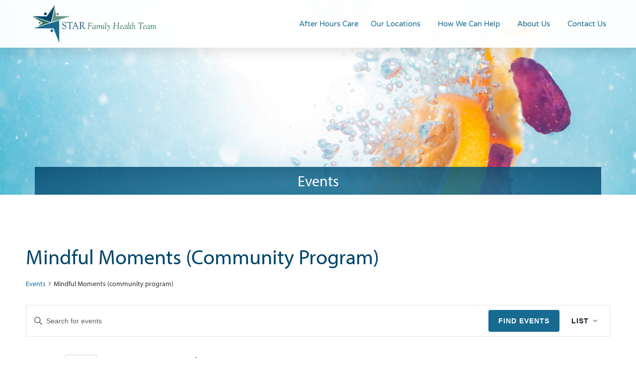

--- FILE ---
content_type: text/html; charset=UTF-8
request_url: https://starfht.ca/classes/category/mental-health-well-being/mindful-moments-community-program/list/
body_size: 24085
content:
<!doctype html>
<html lang="en-CA">
<head>
	<meta charset="UTF-8">
	<meta name="viewport" content="width=device-width, initial-scale=1">
	<link rel="profile" href="https://gmpg.org/xfn/11">
	<title>Mindful Moments (community program) | starfht.ca</title>
<link rel='stylesheet' id='tribe-events-views-v2-bootstrap-datepicker-styles-css' href='https://starfht.ca/wp-content/plugins/the-events-calendar/vendor/bootstrap-datepicker/css/bootstrap-datepicker.standalone.min.css' media='all' />
<link rel='stylesheet' id='tec-variables-skeleton-css' href='https://starfht.ca/wp-content/plugins/the-events-calendar/common/build/css/variables-skeleton.css' media='all' />
<link rel='stylesheet' id='tribe-common-skeleton-style-css' href='https://starfht.ca/wp-content/plugins/the-events-calendar/common/build/css/common-skeleton.css' media='all' />
<link rel='stylesheet' id='tribe-tooltipster-css-css' href='https://starfht.ca/wp-content/plugins/the-events-calendar/common/vendor/tooltipster/tooltipster.bundle.min.css' media='all' />
<link rel='stylesheet' id='tribe-events-views-v2-skeleton-css' href='https://starfht.ca/wp-content/plugins/the-events-calendar/build/css/views-skeleton.css' media='all' />
<link rel='stylesheet' id='tec-variables-full-css' href='https://starfht.ca/wp-content/plugins/the-events-calendar/common/build/css/variables-full.css' media='all' />
<link rel='stylesheet' id='tribe-common-full-style-css' href='https://starfht.ca/wp-content/plugins/the-events-calendar/common/build/css/common-full.css' media='all' />
<link rel='stylesheet' id='tribe-events-views-v2-full-css' href='https://starfht.ca/wp-content/plugins/the-events-calendar/build/css/views-full.css' media='all' />
<link rel='stylesheet' id='tribe-events-views-v2-print-css' href='https://starfht.ca/wp-content/plugins/the-events-calendar/build/css/views-print.css' media='print' />
<link rel='stylesheet' id='tribe-events-pro-views-v2-print-css' href='https://starfht.ca/wp-content/plugins/events-calendar-pro/build/css/views-print.css' media='print' />
<meta name='robots' content='max-image-preview:large' />
	<style>img:is([sizes="auto" i], [sizes^="auto," i]) { contain-intrinsic-size: 3000px 1500px }</style>
	<link rel="alternate" type="application/rss+xml" title="starfht.ca &raquo; Feed" href="https://starfht.ca/feed/" />
<link rel="alternate" type="application/rss+xml" title="starfht.ca &raquo; Comments Feed" href="https://starfht.ca/comments/feed/" />
<link rel="alternate" type="text/calendar" title="starfht.ca &raquo; iCal Feed" href="https://starfht.ca/classes/?ical=1" />
<link rel="alternate" type="application/rss+xml" title="starfht.ca &raquo; Events Feed" href="https://starfht.ca/classes/feed/" />
		<style>
			.lazyload,
			.lazyloading {
				max-width: 100%;
			}
		</style>
		<link rel="stylesheet" type="text/css" href="https://use.typekit.net/ggb3iri.css"><link rel='stylesheet' id='tribe-events-virtual-skeleton-css' href='https://starfht.ca/wp-content/plugins/events-calendar-pro/build/css/events-virtual-skeleton.css' media='all' />
<link rel='stylesheet' id='tribe-events-virtual-full-css' href='https://starfht.ca/wp-content/plugins/events-calendar-pro/build/css/events-virtual-full.css' media='all' />
<link rel='stylesheet' id='tec-events-pro-single-css' href='https://starfht.ca/wp-content/plugins/events-calendar-pro/build/css/events-single.css' media='all' />
<link rel='stylesheet' id='tribe-events-pro-mini-calendar-block-styles-css' href='https://starfht.ca/wp-content/plugins/events-calendar-pro/build/css/tribe-events-pro-mini-calendar-block.css' media='all' />
<link rel='stylesheet' id='dashicons-css' href='https://starfht.ca/wp-includes/css/dashicons.min.css' media='all' />
<link rel='stylesheet' id='event-tickets-tickets-css-css' href='https://starfht.ca/wp-content/plugins/event-tickets/build/css/tickets.css' media='all' />
<link rel='stylesheet' id='event-tickets-tickets-rsvp-css-css' href='https://starfht.ca/wp-content/plugins/event-tickets/build/css/rsvp-v1.css' media='all' />
<style id='wp-block-library-inline-css'>
:root{--wp-admin-theme-color:#007cba;--wp-admin-theme-color--rgb:0,124,186;--wp-admin-theme-color-darker-10:#006ba1;--wp-admin-theme-color-darker-10--rgb:0,107,161;--wp-admin-theme-color-darker-20:#005a87;--wp-admin-theme-color-darker-20--rgb:0,90,135;--wp-admin-border-width-focus:2px;--wp-block-synced-color:#7a00df;--wp-block-synced-color--rgb:122,0,223;--wp-bound-block-color:var(--wp-block-synced-color)}@media (min-resolution:192dpi){:root{--wp-admin-border-width-focus:1.5px}}.wp-element-button{cursor:pointer}:root{--wp--preset--font-size--normal:16px;--wp--preset--font-size--huge:42px}:root .has-very-light-gray-background-color{background-color:#eee}:root .has-very-dark-gray-background-color{background-color:#313131}:root .has-very-light-gray-color{color:#eee}:root .has-very-dark-gray-color{color:#313131}:root .has-vivid-green-cyan-to-vivid-cyan-blue-gradient-background{background:linear-gradient(135deg,#00d084,#0693e3)}:root .has-purple-crush-gradient-background{background:linear-gradient(135deg,#34e2e4,#4721fb 50%,#ab1dfe)}:root .has-hazy-dawn-gradient-background{background:linear-gradient(135deg,#faaca8,#dad0ec)}:root .has-subdued-olive-gradient-background{background:linear-gradient(135deg,#fafae1,#67a671)}:root .has-atomic-cream-gradient-background{background:linear-gradient(135deg,#fdd79a,#004a59)}:root .has-nightshade-gradient-background{background:linear-gradient(135deg,#330968,#31cdcf)}:root .has-midnight-gradient-background{background:linear-gradient(135deg,#020381,#2874fc)}.has-regular-font-size{font-size:1em}.has-larger-font-size{font-size:2.625em}.has-normal-font-size{font-size:var(--wp--preset--font-size--normal)}.has-huge-font-size{font-size:var(--wp--preset--font-size--huge)}.has-text-align-center{text-align:center}.has-text-align-left{text-align:left}.has-text-align-right{text-align:right}#end-resizable-editor-section{display:none}.aligncenter{clear:both}.items-justified-left{justify-content:flex-start}.items-justified-center{justify-content:center}.items-justified-right{justify-content:flex-end}.items-justified-space-between{justify-content:space-between}.screen-reader-text{border:0;clip-path:inset(50%);height:1px;margin:-1px;overflow:hidden;padding:0;position:absolute;width:1px;word-wrap:normal!important}.screen-reader-text:focus{background-color:#ddd;clip-path:none;color:#444;display:block;font-size:1em;height:auto;left:5px;line-height:normal;padding:15px 23px 14px;text-decoration:none;top:5px;width:auto;z-index:100000}html :where(.has-border-color){border-style:solid}html :where([style*=border-top-color]){border-top-style:solid}html :where([style*=border-right-color]){border-right-style:solid}html :where([style*=border-bottom-color]){border-bottom-style:solid}html :where([style*=border-left-color]){border-left-style:solid}html :where([style*=border-width]){border-style:solid}html :where([style*=border-top-width]){border-top-style:solid}html :where([style*=border-right-width]){border-right-style:solid}html :where([style*=border-bottom-width]){border-bottom-style:solid}html :where([style*=border-left-width]){border-left-style:solid}html :where(img[class*=wp-image-]){height:auto;max-width:100%}:where(figure){margin:0 0 1em}html :where(.is-position-sticky){--wp-admin--admin-bar--position-offset:var(--wp-admin--admin-bar--height,0px)}@media screen and (max-width:600px){html :where(.is-position-sticky){--wp-admin--admin-bar--position-offset:0px}}
</style>
<link rel='stylesheet' id='tribe-events-v2-single-skeleton-css' href='https://starfht.ca/wp-content/plugins/the-events-calendar/build/css/tribe-events-single-skeleton.css' media='all' />
<link rel='stylesheet' id='tribe-events-v2-single-skeleton-full-css' href='https://starfht.ca/wp-content/plugins/the-events-calendar/build/css/tribe-events-single-full.css' media='all' />
<link rel='stylesheet' id='tec-events-elementor-widgets-base-styles-css' href='https://starfht.ca/wp-content/plugins/the-events-calendar/build/css/integrations/plugins/elementor/widgets/widget-base.css' media='all' />
<link rel='stylesheet' id='hello-elementor-css' href='https://starfht.ca/wp-content/themes/hello-elementor/assets/css/reset.css' media='all' />
<link rel='stylesheet' id='hello-elementor-theme-style-css' href='https://starfht.ca/wp-content/themes/hello-elementor/assets/css/theme.css' media='all' />
<link rel='stylesheet' id='hello-elementor-header-footer-css' href='https://starfht.ca/wp-content/themes/hello-elementor/assets/css/header-footer.css' media='all' />
<link rel='stylesheet' id='elementor-frontend-css' href='https://starfht.ca/wp-content/plugins/elementor/assets/css/frontend.min.css' media='all' />
<link rel='stylesheet' id='eael-general-css' href='https://starfht.ca/wp-content/plugins/essential-addons-for-elementor-lite/assets/front-end/css/view/general.min.css' media='all' />
<link rel='stylesheet' id='eael-1420-css' href='https://starfht.ca/wp-content/uploads/essential-addons-elementor/eael-1420.css' media='all' />
<link rel='stylesheet' id='e-animation-grow-css' href='https://starfht.ca/wp-content/plugins/elementor/assets/lib/animations/styles/e-animation-grow.min.css' media='all' />
<link rel='stylesheet' id='widget-image-css' href='https://starfht.ca/wp-content/plugins/elementor/assets/css/widget-image.min.css' media='all' />
<link rel='stylesheet' id='widget-nav-menu-css' href='https://starfht.ca/wp-content/plugins/elementor-pro/assets/css/widget-nav-menu.min.css' media='all' />
<link rel='stylesheet' id='e-sticky-css' href='https://starfht.ca/wp-content/plugins/elementor-pro/assets/css/modules/sticky.min.css' media='all' />
<link rel='stylesheet' id='widget-heading-css' href='https://starfht.ca/wp-content/plugins/elementor/assets/css/widget-heading.min.css' media='all' />
<link rel='stylesheet' id='e-motion-fx-css' href='https://starfht.ca/wp-content/plugins/elementor-pro/assets/css/modules/motion-fx.min.css' media='all' />
<link rel='stylesheet' id='elementor-post-27-css' href='https://starfht.ca/wp-content/uploads/elementor/css/post-27.css' media='all' />
<link rel='stylesheet' id='elementor-post-1420-css' href='https://starfht.ca/wp-content/uploads/elementor/css/post-1420.css' media='all' />
<link rel='stylesheet' id='elementor-post-1864-css' href='https://starfht.ca/wp-content/uploads/elementor/css/post-1864.css' media='all' />
<link rel='stylesheet' id='hello-elementor-child-style-css' href='https://starfht.ca/wp-content/themes/hello-theme-child-master/style.css' media='all' />
<link rel='stylesheet' id='ecs-styles-css' href='https://starfht.ca/wp-content/plugins/ele-custom-skin/assets/css/ecs-style.css' media='all' />
<link rel='stylesheet' id='elementor-post-1370-css' href='https://starfht.ca/wp-content/uploads/elementor/css/post-1370.css' media='all' />
<link rel='stylesheet' id='elementor-post-2076-css' href='https://starfht.ca/wp-content/uploads/elementor/css/post-2076.css' media='all' />
<link rel='stylesheet' id='elementor-post-2113-css' href='https://starfht.ca/wp-content/uploads/elementor/css/post-2113.css' media='all' />
<link rel='stylesheet' id='elementor-gf-local-roboto-css' href='https://starfht.ca/wp-content/uploads/elementor/google-fonts/css/roboto.css' media='all' />
<link rel='stylesheet' id='elementor-gf-local-varelaround-css' href='https://starfht.ca/wp-content/uploads/elementor/google-fonts/css/varelaround.css' media='all' />
<link rel='stylesheet' id='elementor-gf-local-montserrat-css' href='https://starfht.ca/wp-content/uploads/elementor/google-fonts/css/montserrat.css' media='all' />
<script src="https://starfht.ca/wp-includes/js/jquery/jquery.min.js" id="jquery-core-js"></script>
<script src="https://starfht.ca/wp-includes/js/jquery/jquery-migrate.min.js" id="jquery-migrate-js"></script>
<script src="https://starfht.ca/wp-content/plugins/the-events-calendar/common/build/js/tribe-common.js" id="tribe-common-js"></script>
<script src="https://starfht.ca/wp-content/plugins/the-events-calendar/build/js/views/breakpoints.js" id="tribe-events-views-v2-breakpoints-js"></script>
<script id="beehive-gtm-frontend-header-js-after">
var dataLayer = [];
(function(w,d,s,l,i){w[l]=w[l]||[];w[l].push({'gtm.start':
			new Date().getTime(),event:'gtm.js'});var f=d.getElementsByTagName(s)[0],
			j=d.createElement(s),dl=l!='dataLayer'?'&l='+l:'';j.async=true;j.src=
			'https://www.googletagmanager.com/gtm.js?id='+i+dl;f.parentNode.insertBefore(j,f);
			})(window,document,'script','dataLayer','GTM-K2XFVGMT');
</script>
<script id="ecs_ajax_load-js-extra">
var ecs_ajax_params = {"ajaxurl":"https:\/\/starfht.ca\/wp-admin\/admin-ajax.php","posts":"{\"post_type\":\"tribe_events\",\"tribe_events_cat\":\"mindful-moments-community-program\",\"eventDisplay\":\"list\",\"error\":\"\",\"m\":\"\",\"p\":0,\"post_parent\":\"\",\"subpost\":\"\",\"subpost_id\":\"\",\"attachment\":\"\",\"attachment_id\":0,\"name\":\"\",\"pagename\":\"\",\"page_id\":0,\"second\":\"\",\"minute\":\"\",\"hour\":\"\",\"day\":0,\"monthnum\":0,\"year\":0,\"w\":0,\"category_name\":\"\",\"tag\":\"\",\"cat\":\"\",\"tag_id\":\"\",\"author\":\"\",\"author_name\":\"\",\"feed\":\"\",\"tb\":\"\",\"paged\":0,\"meta_key\":\"\",\"meta_value\":\"\",\"preview\":\"\",\"s\":\"\",\"sentence\":\"\",\"title\":\"\",\"fields\":\"all\",\"menu_order\":\"\",\"embed\":\"\",\"category__in\":[],\"category__not_in\":[],\"category__and\":[],\"post__in\":[],\"post__not_in\":[],\"post_name__in\":[],\"tag__in\":[],\"tag__not_in\":[],\"tag__and\":[],\"tag_slug__in\":[],\"tag_slug__and\":[],\"post_parent__in\":[],\"post_parent__not_in\":[],\"author__in\":[],\"author__not_in\":[],\"search_columns\":[],\"tribe_suppress_query_filters\":true,\"posts_per_page\":20,\"tribe_remove_date_filters\":true,\"tribe_include_date_meta\":false,\"ignore_sticky_posts\":false,\"suppress_filters\":false,\"cache_results\":true,\"update_post_term_cache\":true,\"update_menu_item_cache\":false,\"lazy_load_term_meta\":true,\"update_post_meta_cache\":true,\"nopaging\":false,\"comments_per_page\":\"50\",\"no_found_rows\":false,\"taxonomy\":\"tribe_events_cat\",\"term\":\"mindful-moments-community-program\",\"order\":\"DESC\"}"};
</script>
<script src="https://starfht.ca/wp-content/plugins/ele-custom-skin/assets/js/ecs_ajax_pagination.js" id="ecs_ajax_load-js"></script>
<script src="https://starfht.ca/wp-content/plugins/ele-custom-skin/assets/js/ecs.js" id="ecs-script-js"></script>
<link rel="https://api.w.org/" href="https://starfht.ca/wp-json/" /><link rel="alternate" title="JSON" type="application/json" href="https://starfht.ca/wp-json/wp/v2/tribe_events_cat/45" /><link rel="EditURI" type="application/rsd+xml" title="RSD" href="https://starfht.ca/xmlrpc.php?rsd" />
<meta name="generator" content="WordPress 6.8.3" />
<meta name="et-api-version" content="v1"><meta name="et-api-origin" content="https://starfht.ca"><link rel="https://theeventscalendar.com/" href="https://starfht.ca/wp-json/tribe/tickets/v1/" /><meta name="tec-api-version" content="v1"><meta name="tec-api-origin" content="https://starfht.ca"><link rel="alternate" href="https://starfht.ca/wp-json/tribe/events/v1/events/?categories=mindful-moments-community-program" />		<script>
			document.documentElement.className = document.documentElement.className.replace('no-js', 'js');
		</script>
				<style>
			.no-js img.lazyload {
				display: none;
			}

			figure.wp-block-image img.lazyloading {
				min-width: 150px;
			}

			.lazyload,
			.lazyloading {
				--smush-placeholder-width: 100px;
				--smush-placeholder-aspect-ratio: 1/1;
				width: var(--smush-image-width, var(--smush-placeholder-width)) !important;
				aspect-ratio: var(--smush-image-aspect-ratio, var(--smush-placeholder-aspect-ratio)) !important;
			}

						.lazyload, .lazyloading {
				opacity: 0;
			}

			.lazyloaded {
				opacity: 1;
				transition: opacity 400ms;
				transition-delay: 0ms;
			}

					</style>
					<link rel="preload" href="https://starfht.ca/wp-content/plugins/hustle/assets/hustle-ui/fonts/hustle-icons-font.woff2" as="font" type="font/woff2" crossorigin>
		<meta name="generator" content="Elementor 3.32.5; features: e_font_icon_svg, additional_custom_breakpoints; settings: css_print_method-external, google_font-enabled, font_display-auto">
<!-- SEO meta tags powered by SmartCrawl https://wpmudev.com/project/smartcrawl-wordpress-seo/ -->
<link rel="canonical" href="https://starfht.ca/classes/category/mental-health-well-being/mindful-moments-community-program/" />
<link rel='next' href='https://starfht.ca/classes/category/mental-health-well-being/mindful-moments-community-program/page/2/' />
<meta property="og:type" content="object" />
<meta property="og:url" content="https://starfht.ca/classes/category/mental-health-well-being/mindful-moments-community-program/" />
<meta property="og:title" content="Mindful Moments (community program) | starfht.ca" />
<meta name="twitter:card" content="summary" />
<meta name="twitter:site" content="starfht" />
<meta name="twitter:title" content="Mindful Moments (community program) | starfht.ca" />
<!-- /SEO -->
			<style>
				.e-con.e-parent:nth-of-type(n+4):not(.e-lazyloaded):not(.e-no-lazyload),
				.e-con.e-parent:nth-of-type(n+4):not(.e-lazyloaded):not(.e-no-lazyload) * {
					background-image: none !important;
				}
				@media screen and (max-height: 1024px) {
					.e-con.e-parent:nth-of-type(n+3):not(.e-lazyloaded):not(.e-no-lazyload),
					.e-con.e-parent:nth-of-type(n+3):not(.e-lazyloaded):not(.e-no-lazyload) * {
						background-image: none !important;
					}
				}
				@media screen and (max-height: 640px) {
					.e-con.e-parent:nth-of-type(n+2):not(.e-lazyloaded):not(.e-no-lazyload),
					.e-con.e-parent:nth-of-type(n+2):not(.e-lazyloaded):not(.e-no-lazyload) * {
						background-image: none !important;
					}
				}
			</style>
			
<link rel="canonical" id="tec-seo-meta-tag" href="https://starfht.ca/classes/category/mental-health-well-being/mindful-moments-community-program/list/" />
<link rel="icon" href="https://starfht.ca/wp-content/uploads/2020/10/StarFHT-icon-150x150.png" sizes="32x32" />
<link rel="icon" href="https://starfht.ca/wp-content/uploads/2020/10/StarFHT-icon.png" sizes="192x192" />
<link rel="apple-touch-icon" href="https://starfht.ca/wp-content/uploads/2020/10/StarFHT-icon.png" />
<meta name="msapplication-TileImage" content="https://starfht.ca/wp-content/uploads/2020/10/StarFHT-icon.png" />
</head>
<body class="archive post-type-archive post-type-archive-tribe_events wp-custom-logo wp-embed-responsive wp-theme-hello-elementor wp-child-theme-hello-theme-child-master tribe-events-page-template tribe-no-js tec-no-tickets-on-recurring tec-no-rsvp-on-recurring tribe-filter-live tribe-events-virtual-event hello-elementor-default elementor-default elementor-kit-27 tribe-theme-hello-elementor">

		<noscript>
			<iframe data-src="https://www.googletagmanager.com/ns.html?id=GTM-K2XFVGMT" height="0" width="0" style="display:none;visibility:hidden" src="[data-uri]" class="lazyload" data-load-mode="1"></iframe>
		</noscript>
		
<a class="skip-link screen-reader-text" href="#content">Skip to content</a>

		<header data-elementor-type="header" data-elementor-id="1420" class="elementor elementor-1420 elementor-location-header" data-elementor-post-type="elementor_library">
					<header data-particle_enable="false" data-particle-mobile-disabled="false" class="elementor-section elementor-top-section elementor-element elementor-element-09d740c elementor-section-height-min-height elementor-section-boxed elementor-section-height-default elementor-section-items-middle" data-id="09d740c" data-element_type="section" data-settings="{&quot;background_background&quot;:&quot;classic&quot;,&quot;sticky&quot;:&quot;top&quot;,&quot;sticky_on&quot;:[&quot;desktop&quot;,&quot;tablet&quot;,&quot;mobile&quot;],&quot;sticky_offset&quot;:0,&quot;sticky_effects_offset&quot;:0,&quot;sticky_anchor_link_offset&quot;:0}">
						<div class="elementor-container elementor-column-gap-default">
					<div class="elementor-column elementor-col-50 elementor-top-column elementor-element elementor-element-ac104ac" data-id="ac104ac" data-element_type="column" data-settings="{&quot;background_background&quot;:&quot;classic&quot;}">
			<div class="elementor-widget-wrap elementor-element-populated">
						<div class="elementor-element elementor-element-c5825a4 elementor-widget elementor-widget-theme-site-logo elementor-widget-image" data-id="c5825a4" data-element_type="widget" data-widget_type="theme-site-logo.default">
											<a href="https://starfht.ca">
			<img fetchpriority="high" width="640" height="194" src="https://starfht.ca/wp-content/uploads/2020/10/StarFHT-Logo-Hor.png" class="elementor-animation-grow attachment-full size-full wp-image-311" alt="STAR Family Health Team - logo" srcset="https://starfht.ca/wp-content/uploads/2020/10/StarFHT-Logo-Hor.png 640w, https://starfht.ca/wp-content/uploads/2020/10/StarFHT-Logo-Hor-300x91.png 300w" sizes="(max-width: 640px) 100vw, 640px" />				</a>
											</div>
					</div>
		</div>
				<nav class="elementor-column elementor-col-50 elementor-top-column elementor-element elementor-element-91d3ad2" data-id="91d3ad2" data-element_type="column">
			<div class="elementor-widget-wrap elementor-element-populated">
						<div class="elementor-element elementor-element-f0e689a elementor-nav-menu__align-end elementor-nav-menu--stretch elementor-nav-menu__text-align-center elementor-nav-menu--dropdown-tablet elementor-nav-menu--toggle elementor-nav-menu--burger elementor-widget elementor-widget-global elementor-global-1314 elementor-widget-nav-menu" data-id="f0e689a" data-element_type="widget" data-settings="{&quot;full_width&quot;:&quot;stretch&quot;,&quot;submenu_icon&quot;:{&quot;value&quot;:&quot;fas fa-chevron-down&quot;,&quot;library&quot;:&quot;fa-solid&quot;},&quot;layout&quot;:&quot;horizontal&quot;,&quot;toggle&quot;:&quot;burger&quot;}" data-widget_type="nav-menu.default">
								<nav aria-label="Menu" class="elementor-nav-menu--main elementor-nav-menu__container elementor-nav-menu--layout-horizontal e--pointer-underline e--animation-drop-out">
				<ul id="menu-1-f0e689a" class="elementor-nav-menu"><li class="menu-item menu-item-type-post_type menu-item-object-clinics_offices menu-item-1841"><a href="https://starfht.ca/clinics_offices/after-hours/" class="elementor-item">After Hours Care</a></li>
<li class="menu-item menu-item-type-post_type menu-item-object-page menu-item-has-children menu-item-72"><a href="https://starfht.ca/our-locations/" class="elementor-item">Our Locations</a>
<ul class="sub-menu elementor-nav-menu--dropdown">
	<li class="menu-item menu-item-type-post_type menu-item-object-clinics_offices menu-item-1842"><a href="https://starfht.ca/clinics_offices/avon-family-medicine-centre/" class="elementor-sub-item">Avon Family Medicine Centre</a></li>
	<li class="menu-item menu-item-type-post_type menu-item-object-clinics_offices menu-item-1843"><a href="https://starfht.ca/clinics_offices/oloane-medical-clinic/" class="elementor-sub-item">O’Loane Medical Clinic</a></li>
	<li class="menu-item menu-item-type-post_type menu-item-object-clinics_offices menu-item-1844"><a href="https://starfht.ca/clinics_offices/tavistock-community-health-inc/" class="elementor-sub-item">Tavistock Community Health Inc.</a></li>
	<li class="menu-item menu-item-type-custom menu-item-object-custom menu-item-888"><a href="https://starfht.ca/our-locations/#patient-responsibilities" class="elementor-sub-item elementor-item-anchor">Patient Responsibilities</a></li>
</ul>
</li>
<li class="menu-item menu-item-type-custom menu-item-object-custom menu-item-has-children menu-item-2801"><a href="#" class="elementor-item elementor-item-anchor">How We Can Help</a>
<ul class="sub-menu elementor-nav-menu--dropdown">
	<li class="menu-item menu-item-type-post_type_archive menu-item-object-programs-and-service menu-item-694"><a href="https://starfht.ca/how-we-can-help/programs-and-services/" class="elementor-sub-item">All Programs &amp; Services</a></li>
	<li class="menu-item menu-item-type-custom menu-item-object-custom current-menu-item current_page_item menu-item-2786"><a href="https://starfht.ca/classes/" class="elementor-sub-item">Calendar: Program Classes</a></li>
	<li class="menu-item menu-item-type-post_type menu-item-object-page menu-item-9520"><a href="https://starfht.ca/onlinebooking/" class="elementor-sub-item">Online Appointment Booking</a></li>
	<li class="menu-item menu-item-type-post_type menu-item-object-page menu-item-1130"><a href="https://starfht.ca/how-we-can-help/your-health/" class="elementor-sub-item">Your Health: A Guide</a></li>
	<li class="menu-item menu-item-type-post_type menu-item-object-page menu-item-1129"><a href="https://starfht.ca/how-we-can-help/community-resources/" class="elementor-sub-item">Community Resources</a></li>
	<li class="menu-item menu-item-type-custom menu-item-object-custom menu-item-956"><a href="https://starfht.ca/about/#FAQs" class="elementor-sub-item elementor-item-anchor">FAQs</a></li>
	<li class="menu-item menu-item-type-custom menu-item-object-custom menu-item-954"><a target="_blank" href="https://www.ontario.ca/page/find-family-doctor-or-nurse-practitioner" class="elementor-sub-item">Looking for a Doctor?</a></li>
</ul>
</li>
<li class="menu-item menu-item-type-post_type menu-item-object-page menu-item-has-children menu-item-68"><a href="https://starfht.ca/about/" class="elementor-item">About Us</a>
<ul class="sub-menu elementor-nav-menu--dropdown">
	<li class="menu-item menu-item-type-post_type menu-item-object-page menu-item-1898"><a href="https://starfht.ca/about/" class="elementor-sub-item">About Us</a></li>
	<li class="menu-item menu-item-type-post_type menu-item-object-page menu-item-957"><a href="https://starfht.ca/our-locations/" class="elementor-sub-item">Our Locations</a></li>
	<li class="menu-item menu-item-type-custom menu-item-object-custom menu-item-1058"><a href="https://starfht.ca/about/#our-team" class="elementor-sub-item elementor-item-anchor">Our Team</a></li>
	<li class="menu-item menu-item-type-post_type menu-item-object-page menu-item-7444"><a href="https://starfht.ca/team-news/" class="elementor-sub-item">Team News</a></li>
	<li class="menu-item menu-item-type-post_type menu-item-object-page menu-item-1271"><a href="https://starfht.ca/about/careers/" class="elementor-sub-item">Join Our Team</a></li>
</ul>
</li>
<li class="menu-item menu-item-type-post_type menu-item-object-page menu-item-69"><a href="https://starfht.ca/contact/" class="elementor-item">Contact Us</a></li>
</ul>			</nav>
					<div class="elementor-menu-toggle" role="button" tabindex="0" aria-label="Menu Toggle" aria-expanded="false">
			<svg aria-hidden="true" role="presentation" class="elementor-menu-toggle__icon--open e-font-icon-svg e-eicon-menu-bar" viewBox="0 0 1000 1000" xmlns="http://www.w3.org/2000/svg"><path d="M104 333H896C929 333 958 304 958 271S929 208 896 208H104C71 208 42 237 42 271S71 333 104 333ZM104 583H896C929 583 958 554 958 521S929 458 896 458H104C71 458 42 487 42 521S71 583 104 583ZM104 833H896C929 833 958 804 958 771S929 708 896 708H104C71 708 42 737 42 771S71 833 104 833Z"></path></svg><svg aria-hidden="true" role="presentation" class="elementor-menu-toggle__icon--close e-font-icon-svg e-eicon-close" viewBox="0 0 1000 1000" xmlns="http://www.w3.org/2000/svg"><path d="M742 167L500 408 258 167C246 154 233 150 217 150 196 150 179 158 167 167 154 179 150 196 150 212 150 229 154 242 171 254L408 500 167 742C138 771 138 800 167 829 196 858 225 858 254 829L496 587 738 829C750 842 767 846 783 846 800 846 817 842 829 829 842 817 846 804 846 783 846 767 842 750 829 737L588 500 833 258C863 229 863 200 833 171 804 137 775 137 742 167Z"></path></svg>		</div>
					<nav class="elementor-nav-menu--dropdown elementor-nav-menu__container" aria-hidden="true">
				<ul id="menu-2-f0e689a" class="elementor-nav-menu"><li class="menu-item menu-item-type-post_type menu-item-object-clinics_offices menu-item-1841"><a href="https://starfht.ca/clinics_offices/after-hours/" class="elementor-item" tabindex="-1">After Hours Care</a></li>
<li class="menu-item menu-item-type-post_type menu-item-object-page menu-item-has-children menu-item-72"><a href="https://starfht.ca/our-locations/" class="elementor-item" tabindex="-1">Our Locations</a>
<ul class="sub-menu elementor-nav-menu--dropdown">
	<li class="menu-item menu-item-type-post_type menu-item-object-clinics_offices menu-item-1842"><a href="https://starfht.ca/clinics_offices/avon-family-medicine-centre/" class="elementor-sub-item" tabindex="-1">Avon Family Medicine Centre</a></li>
	<li class="menu-item menu-item-type-post_type menu-item-object-clinics_offices menu-item-1843"><a href="https://starfht.ca/clinics_offices/oloane-medical-clinic/" class="elementor-sub-item" tabindex="-1">O’Loane Medical Clinic</a></li>
	<li class="menu-item menu-item-type-post_type menu-item-object-clinics_offices menu-item-1844"><a href="https://starfht.ca/clinics_offices/tavistock-community-health-inc/" class="elementor-sub-item" tabindex="-1">Tavistock Community Health Inc.</a></li>
	<li class="menu-item menu-item-type-custom menu-item-object-custom menu-item-888"><a href="https://starfht.ca/our-locations/#patient-responsibilities" class="elementor-sub-item elementor-item-anchor" tabindex="-1">Patient Responsibilities</a></li>
</ul>
</li>
<li class="menu-item menu-item-type-custom menu-item-object-custom menu-item-has-children menu-item-2801"><a href="#" class="elementor-item elementor-item-anchor" tabindex="-1">How We Can Help</a>
<ul class="sub-menu elementor-nav-menu--dropdown">
	<li class="menu-item menu-item-type-post_type_archive menu-item-object-programs-and-service menu-item-694"><a href="https://starfht.ca/how-we-can-help/programs-and-services/" class="elementor-sub-item" tabindex="-1">All Programs &amp; Services</a></li>
	<li class="menu-item menu-item-type-custom menu-item-object-custom current-menu-item current_page_item menu-item-2786"><a href="https://starfht.ca/classes/" class="elementor-sub-item" tabindex="-1">Calendar: Program Classes</a></li>
	<li class="menu-item menu-item-type-post_type menu-item-object-page menu-item-9520"><a href="https://starfht.ca/onlinebooking/" class="elementor-sub-item" tabindex="-1">Online Appointment Booking</a></li>
	<li class="menu-item menu-item-type-post_type menu-item-object-page menu-item-1130"><a href="https://starfht.ca/how-we-can-help/your-health/" class="elementor-sub-item" tabindex="-1">Your Health: A Guide</a></li>
	<li class="menu-item menu-item-type-post_type menu-item-object-page menu-item-1129"><a href="https://starfht.ca/how-we-can-help/community-resources/" class="elementor-sub-item" tabindex="-1">Community Resources</a></li>
	<li class="menu-item menu-item-type-custom menu-item-object-custom menu-item-956"><a href="https://starfht.ca/about/#FAQs" class="elementor-sub-item elementor-item-anchor" tabindex="-1">FAQs</a></li>
	<li class="menu-item menu-item-type-custom menu-item-object-custom menu-item-954"><a target="_blank" href="https://www.ontario.ca/page/find-family-doctor-or-nurse-practitioner" class="elementor-sub-item" tabindex="-1">Looking for a Doctor?</a></li>
</ul>
</li>
<li class="menu-item menu-item-type-post_type menu-item-object-page menu-item-has-children menu-item-68"><a href="https://starfht.ca/about/" class="elementor-item" tabindex="-1">About Us</a>
<ul class="sub-menu elementor-nav-menu--dropdown">
	<li class="menu-item menu-item-type-post_type menu-item-object-page menu-item-1898"><a href="https://starfht.ca/about/" class="elementor-sub-item" tabindex="-1">About Us</a></li>
	<li class="menu-item menu-item-type-post_type menu-item-object-page menu-item-957"><a href="https://starfht.ca/our-locations/" class="elementor-sub-item" tabindex="-1">Our Locations</a></li>
	<li class="menu-item menu-item-type-custom menu-item-object-custom menu-item-1058"><a href="https://starfht.ca/about/#our-team" class="elementor-sub-item elementor-item-anchor" tabindex="-1">Our Team</a></li>
	<li class="menu-item menu-item-type-post_type menu-item-object-page menu-item-7444"><a href="https://starfht.ca/team-news/" class="elementor-sub-item" tabindex="-1">Team News</a></li>
	<li class="menu-item menu-item-type-post_type menu-item-object-page menu-item-1271"><a href="https://starfht.ca/about/careers/" class="elementor-sub-item" tabindex="-1">Join Our Team</a></li>
</ul>
</li>
<li class="menu-item menu-item-type-post_type menu-item-object-page menu-item-69"><a href="https://starfht.ca/contact/" class="elementor-item" tabindex="-1">Contact Us</a></li>
</ul>			</nav>
						</div>
					</div>
		</nav>
					</div>
		</header>
				<header data-particle_enable="false" data-particle-mobile-disabled="false" class="elementor-section elementor-top-section elementor-element elementor-element-f83f24f elementor-section-boxed elementor-section-height-default elementor-section-height-default" data-id="f83f24f" data-element_type="section" data-settings="{&quot;background_background&quot;:&quot;classic&quot;,&quot;background_motion_fx_motion_fx_scrolling&quot;:&quot;yes&quot;,&quot;background_motion_fx_translateY_effect&quot;:&quot;yes&quot;,&quot;background_motion_fx_translateY_direction&quot;:&quot;negative&quot;,&quot;background_motion_fx_translateY_speed&quot;:{&quot;unit&quot;:&quot;px&quot;,&quot;size&quot;:8,&quot;sizes&quot;:[]},&quot;background_motion_fx_translateY_affectedRange&quot;:{&quot;unit&quot;:&quot;%&quot;,&quot;size&quot;:&quot;&quot;,&quot;sizes&quot;:{&quot;start&quot;:0,&quot;end&quot;:100}},&quot;background_motion_fx_devices&quot;:[&quot;desktop&quot;,&quot;tablet&quot;,&quot;mobile&quot;]}">
							<div class="elementor-background-overlay"></div>
							<div class="elementor-container elementor-column-gap-default">
					<div class="elementor-column elementor-col-100 elementor-top-column elementor-element elementor-element-442895c" data-id="442895c" data-element_type="column" data-settings="{&quot;background_background&quot;:&quot;gradient&quot;}">
			<div class="elementor-widget-wrap elementor-element-populated">
						<div class="elementor-element elementor-element-ebd5afa elementor-widget elementor-widget-heading" data-id="ebd5afa" data-element_type="widget" data-widget_type="heading.default">
					<h1 class="elementor-heading-title elementor-size-default">Events</h1>				</div>
					</div>
		</div>
					</div>
		</header>
				</header>
		<div
	 class="tribe-common tribe-events tribe-events-view tribe-events-view--list alignwide" 	data-js="tribe-events-view"
	data-view-rest-url="https://starfht.ca/wp-json/tribe/views/v2/html"
	data-view-rest-method="GET"
	data-view-manage-url="1"
				data-view-breakpoint-pointer="fe5bb555-8f62-4b1c-b7e8-7cad4689cf29"
	>
	<section class="tribe-common-l-container tribe-events-l-container">
		<div
	class="tribe-events-view-loader tribe-common-a11y-hidden"
	role="alert"
	aria-live="polite"
>
	<span class="tribe-events-view-loader__text tribe-common-a11y-visual-hide">
		12 events found.	</span>
	<div class="tribe-events-view-loader__dots tribe-common-c-loader">
		<svg
	 class="tribe-common-c-svgicon tribe-common-c-svgicon--dot tribe-common-c-loader__dot tribe-common-c-loader__dot--first" 	aria-hidden="true"
	viewBox="0 0 15 15"
	xmlns="http://www.w3.org/2000/svg"
>
	<circle cx="7.5" cy="7.5" r="7.5"/>
</svg>
		<svg
	 class="tribe-common-c-svgicon tribe-common-c-svgicon--dot tribe-common-c-loader__dot tribe-common-c-loader__dot--second" 	aria-hidden="true"
	viewBox="0 0 15 15"
	xmlns="http://www.w3.org/2000/svg"
>
	<circle cx="7.5" cy="7.5" r="7.5"/>
</svg>
		<svg
	 class="tribe-common-c-svgicon tribe-common-c-svgicon--dot tribe-common-c-loader__dot tribe-common-c-loader__dot--third" 	aria-hidden="true"
	viewBox="0 0 15 15"
	xmlns="http://www.w3.org/2000/svg"
>
	<circle cx="7.5" cy="7.5" r="7.5"/>
</svg>
	</div>
</div>

		<script type="application/ld+json">
[{"@context":"http://schema.org","@type":"Event","name":"Mindful Moments with Karen Verwey, Social Worker","description":"&lt;p&gt;JOIN NOW This is a virtual drop-in group provided through Zoom. Please use the &quot;Watch Now&quot; button below to connect to the class 5 minutes before the scheduled start time. [&hellip;]&lt;/p&gt;\\n","image":"https://starfht.ca/wp-content/uploads/2020/11/water-drop-on-a-leaf.jpg","url":"https://starfht.ca/class/mindful-moments-with-karen-verwey-social-worker-2-2-2/2025-11-12/","eventAttendanceMode":"https://schema.org/MixedEventAttendanceMode","eventStatus":"https://schema.org/EventScheduled","startDate":"2025-11-12T12:00:00-05:00","endDate":"2025-11-12T12:45:00-05:00","location":[{"@type":"VirtualLocation","url":"https://starfht-ca.zoom.us/j/81686919570?pwd=NkdXc1J6Z0t5aGswd05PSm1Db1BvUT09"},{"@type":"Place","name":"Virtual class","description":"","url":"https://starfht.ca/venue/virtual-class/","address":{"@type":"PostalAddress","addressCountry":"Canada"},"telephone":"","sameAs":""}],"organizer":{"@type":"Person","name":"STAR Family Health Team","description":"","url":"","telephone":"","email":"","sameAs":""},"performer":"Organization"},{"@context":"http://schema.org","@type":"Event","name":"Mindful Moments with Karen Verwey , Social Worker","description":"&lt;p&gt;JOIN NOW This is a virtual drop-in group provided through Zoom. Please use the &quot;Watch Now&quot; button below to connect to the class 5 minutes before the scheduled start time. [&hellip;]&lt;/p&gt;\\n","image":"https://starfht.ca/wp-content/uploads/2020/11/water-drop-on-a-leaf.jpg","url":"https://starfht.ca/class/mindful-moments-with-karen-verwey-social-worker-3/2025-11-14/","eventAttendanceMode":"https://schema.org/MixedEventAttendanceMode","eventStatus":"https://schema.org/EventScheduled","startDate":"2025-11-14T08:00:00-05:00","endDate":"2025-11-14T08:45:00-05:00","location":[{"@type":"VirtualLocation","url":"https://us06web.zoom.us/j/86786781895?pwd=SHZPZDQ4cU94Q3JmT25RWFlzUTVOQT09"},{"@type":"Place","name":"Virtual class","description":"","url":"https://starfht.ca/venue/virtual-class/","address":{"@type":"PostalAddress","addressCountry":"Canada"},"telephone":"","sameAs":""}],"organizer":{"@type":"Person","name":"STAR Family Health Team &#8211; Amanda","description":"","url":"","telephone":"519-655-2322","email":"","sameAs":""},"performer":"Organization"},{"@context":"http://schema.org","@type":"Event","name":"Mindful Moments with Karen Verwey, Social Worker","description":"&lt;p&gt;JOIN NOW This is a virtual drop-in group provided through Zoom. Please use the &quot;Watch Now&quot; button below to connect to the class 5 minutes before the scheduled start time. [&hellip;]&lt;/p&gt;\\n","image":"https://starfht.ca/wp-content/uploads/2020/11/water-drop-on-a-leaf.jpg","url":"https://starfht.ca/class/mindful-moments-with-karen-verwey-social-worker-2-2-2/2025-11-19/","eventAttendanceMode":"https://schema.org/MixedEventAttendanceMode","eventStatus":"https://schema.org/EventScheduled","startDate":"2025-11-19T12:00:00-05:00","endDate":"2025-11-19T12:45:00-05:00","location":[{"@type":"VirtualLocation","url":"https://starfht-ca.zoom.us/j/81686919570?pwd=NkdXc1J6Z0t5aGswd05PSm1Db1BvUT09"},{"@type":"Place","name":"Virtual class","description":"","url":"https://starfht.ca/venue/virtual-class/","address":{"@type":"PostalAddress","addressCountry":"Canada"},"telephone":"","sameAs":""}],"organizer":{"@type":"Person","name":"STAR Family Health Team","description":"","url":"","telephone":"","email":"","sameAs":""},"performer":"Organization"},{"@context":"http://schema.org","@type":"Event","name":"Mindful Moments with Karen Verwey , Social Worker","description":"&lt;p&gt;JOIN NOW This is a virtual drop-in group provided through Zoom. Please use the &quot;Watch Now&quot; button below to connect to the class 5 minutes before the scheduled start time. [&hellip;]&lt;/p&gt;\\n","image":"https://starfht.ca/wp-content/uploads/2020/11/water-drop-on-a-leaf.jpg","url":"https://starfht.ca/class/mindful-moments-with-karen-verwey-social-worker-3/2025-11-21/","eventAttendanceMode":"https://schema.org/MixedEventAttendanceMode","eventStatus":"https://schema.org/EventScheduled","startDate":"2025-11-21T08:00:00-05:00","endDate":"2025-11-21T08:45:00-05:00","location":[{"@type":"VirtualLocation","url":"https://us06web.zoom.us/j/86786781895?pwd=SHZPZDQ4cU94Q3JmT25RWFlzUTVOQT09"},{"@type":"Place","name":"Virtual class","description":"","url":"https://starfht.ca/venue/virtual-class/","address":{"@type":"PostalAddress","addressCountry":"Canada"},"telephone":"","sameAs":""}],"organizer":{"@type":"Person","name":"STAR Family Health Team &#8211; Amanda","description":"","url":"","telephone":"519-655-2322","email":"","sameAs":""},"performer":"Organization"},{"@context":"http://schema.org","@type":"Event","name":"Mindful Moments with Karen Verwey, Social Worker","description":"&lt;p&gt;JOIN NOW This is a virtual drop-in group provided through Zoom. Please use the &quot;Watch Now&quot; button below to connect to the class 5 minutes before the scheduled start time. [&hellip;]&lt;/p&gt;\\n","image":"https://starfht.ca/wp-content/uploads/2020/11/water-drop-on-a-leaf.jpg","url":"https://starfht.ca/class/mindful-moments-with-karen-verwey-social-worker-2-2-2/2025-11-26/","eventAttendanceMode":"https://schema.org/MixedEventAttendanceMode","eventStatus":"https://schema.org/EventScheduled","startDate":"2025-11-26T12:00:00-05:00","endDate":"2025-11-26T12:45:00-05:00","location":[{"@type":"VirtualLocation","url":"https://starfht-ca.zoom.us/j/81686919570?pwd=NkdXc1J6Z0t5aGswd05PSm1Db1BvUT09"},{"@type":"Place","name":"Virtual class","description":"","url":"https://starfht.ca/venue/virtual-class/","address":{"@type":"PostalAddress","addressCountry":"Canada"},"telephone":"","sameAs":""}],"organizer":{"@type":"Person","name":"STAR Family Health Team","description":"","url":"","telephone":"","email":"","sameAs":""},"performer":"Organization"},{"@context":"http://schema.org","@type":"Event","name":"Mindful Moments with Karen Verwey , Social Worker","description":"&lt;p&gt;JOIN NOW This is a virtual drop-in group provided through Zoom. Please use the &quot;Watch Now&quot; button below to connect to the class 5 minutes before the scheduled start time. [&hellip;]&lt;/p&gt;\\n","image":"https://starfht.ca/wp-content/uploads/2020/11/water-drop-on-a-leaf.jpg","url":"https://starfht.ca/class/mindful-moments-with-karen-verwey-social-worker-3/2025-11-28/","eventAttendanceMode":"https://schema.org/MixedEventAttendanceMode","eventStatus":"https://schema.org/EventScheduled","startDate":"2025-11-28T08:00:00-05:00","endDate":"2025-11-28T08:45:00-05:00","location":[{"@type":"VirtualLocation","url":"https://us06web.zoom.us/j/86786781895?pwd=SHZPZDQ4cU94Q3JmT25RWFlzUTVOQT09"},{"@type":"Place","name":"Virtual class","description":"","url":"https://starfht.ca/venue/virtual-class/","address":{"@type":"PostalAddress","addressCountry":"Canada"},"telephone":"","sameAs":""}],"organizer":{"@type":"Person","name":"STAR Family Health Team &#8211; Amanda","description":"","url":"","telephone":"519-655-2322","email":"","sameAs":""},"performer":"Organization"},{"@context":"http://schema.org","@type":"Event","name":"Mindful Moments with Karen Verwey, Social Worker","description":"&lt;p&gt;JOIN NOW This is a virtual drop-in group provided through Zoom. Please use the &quot;Watch Now&quot; button below to connect to the class 5 minutes before the scheduled start time. [&hellip;]&lt;/p&gt;\\n","image":"https://starfht.ca/wp-content/uploads/2020/11/water-drop-on-a-leaf.jpg","url":"https://starfht.ca/class/mindful-moments-with-karen-verwey-social-worker-2-2-2/2025-12-03/","eventAttendanceMode":"https://schema.org/MixedEventAttendanceMode","eventStatus":"https://schema.org/EventScheduled","startDate":"2025-12-03T12:00:00-05:00","endDate":"2025-12-03T12:45:00-05:00","location":[{"@type":"VirtualLocation","url":"https://starfht-ca.zoom.us/j/81686919570?pwd=NkdXc1J6Z0t5aGswd05PSm1Db1BvUT09"},{"@type":"Place","name":"Virtual class","description":"","url":"https://starfht.ca/venue/virtual-class/","address":{"@type":"PostalAddress","addressCountry":"Canada"},"telephone":"","sameAs":""}],"organizer":{"@type":"Person","name":"STAR Family Health Team","description":"","url":"","telephone":"","email":"","sameAs":""},"performer":"Organization"},{"@context":"http://schema.org","@type":"Event","name":"Mindful Moments with Karen Verwey , Social Worker","description":"&lt;p&gt;JOIN NOW This is a virtual drop-in group provided through Zoom. Please use the &quot;Watch Now&quot; button below to connect to the class 5 minutes before the scheduled start time. [&hellip;]&lt;/p&gt;\\n","image":"https://starfht.ca/wp-content/uploads/2020/11/water-drop-on-a-leaf.jpg","url":"https://starfht.ca/class/mindful-moments-with-karen-verwey-social-worker-3/2025-12-05/","eventAttendanceMode":"https://schema.org/MixedEventAttendanceMode","eventStatus":"https://schema.org/EventScheduled","startDate":"2025-12-05T08:00:00-05:00","endDate":"2025-12-05T08:45:00-05:00","location":[{"@type":"VirtualLocation","url":"https://us06web.zoom.us/j/86786781895?pwd=SHZPZDQ4cU94Q3JmT25RWFlzUTVOQT09"},{"@type":"Place","name":"Virtual class","description":"","url":"https://starfht.ca/venue/virtual-class/","address":{"@type":"PostalAddress","addressCountry":"Canada"},"telephone":"","sameAs":""}],"organizer":{"@type":"Person","name":"STAR Family Health Team &#8211; Amanda","description":"","url":"","telephone":"519-655-2322","email":"","sameAs":""},"performer":"Organization"},{"@context":"http://schema.org","@type":"Event","name":"Mindful Moments with Karen Verwey, Social Worker","description":"&lt;p&gt;JOIN NOW This is a virtual drop-in group provided through Zoom. Please use the &quot;Watch Now&quot; button below to connect to the class 5 minutes before the scheduled start time. [&hellip;]&lt;/p&gt;\\n","image":"https://starfht.ca/wp-content/uploads/2020/11/water-drop-on-a-leaf.jpg","url":"https://starfht.ca/class/mindful-moments-with-karen-verwey-social-worker-2-2-2/2025-12-10/","eventAttendanceMode":"https://schema.org/MixedEventAttendanceMode","eventStatus":"https://schema.org/EventScheduled","startDate":"2025-12-10T12:00:00-05:00","endDate":"2025-12-10T12:45:00-05:00","location":[{"@type":"VirtualLocation","url":"https://starfht-ca.zoom.us/j/81686919570?pwd=NkdXc1J6Z0t5aGswd05PSm1Db1BvUT09"},{"@type":"Place","name":"Virtual class","description":"","url":"https://starfht.ca/venue/virtual-class/","address":{"@type":"PostalAddress","addressCountry":"Canada"},"telephone":"","sameAs":""}],"organizer":{"@type":"Person","name":"STAR Family Health Team","description":"","url":"","telephone":"","email":"","sameAs":""},"performer":"Organization"},{"@context":"http://schema.org","@type":"Event","name":"Mindful Moments with Karen Verwey , Social Worker","description":"&lt;p&gt;JOIN NOW This is a virtual drop-in group provided through Zoom. Please use the &quot;Watch Now&quot; button below to connect to the class 5 minutes before the scheduled start time. [&hellip;]&lt;/p&gt;\\n","image":"https://starfht.ca/wp-content/uploads/2020/11/water-drop-on-a-leaf.jpg","url":"https://starfht.ca/class/mindful-moments-with-karen-verwey-social-worker-3/2025-12-12/","eventAttendanceMode":"https://schema.org/MixedEventAttendanceMode","eventStatus":"https://schema.org/EventScheduled","startDate":"2025-12-12T08:00:00-05:00","endDate":"2025-12-12T08:45:00-05:00","location":[{"@type":"VirtualLocation","url":"https://us06web.zoom.us/j/86786781895?pwd=SHZPZDQ4cU94Q3JmT25RWFlzUTVOQT09"},{"@type":"Place","name":"Virtual class","description":"","url":"https://starfht.ca/venue/virtual-class/","address":{"@type":"PostalAddress","addressCountry":"Canada"},"telephone":"","sameAs":""}],"organizer":{"@type":"Person","name":"STAR Family Health Team &#8211; Amanda","description":"","url":"","telephone":"519-655-2322","email":"","sameAs":""},"performer":"Organization"},{"@context":"http://schema.org","@type":"Event","name":"Mindful Moments with Karen Verwey, Social Worker","description":"&lt;p&gt;JOIN NOW This is a virtual drop-in group provided through Zoom. Please use the &quot;Watch Now&quot; button below to connect to the class 5 minutes before the scheduled start time. [&hellip;]&lt;/p&gt;\\n","image":"https://starfht.ca/wp-content/uploads/2020/11/water-drop-on-a-leaf.jpg","url":"https://starfht.ca/class/mindful-moments-with-karen-verwey-social-worker-2-2-2/2025-12-17/","eventAttendanceMode":"https://schema.org/MixedEventAttendanceMode","eventStatus":"https://schema.org/EventScheduled","startDate":"2025-12-17T12:00:00-05:00","endDate":"2025-12-17T12:45:00-05:00","location":[{"@type":"VirtualLocation","url":"https://starfht-ca.zoom.us/j/81686919570?pwd=NkdXc1J6Z0t5aGswd05PSm1Db1BvUT09"},{"@type":"Place","name":"Virtual class","description":"","url":"https://starfht.ca/venue/virtual-class/","address":{"@type":"PostalAddress","addressCountry":"Canada"},"telephone":"","sameAs":""}],"organizer":{"@type":"Person","name":"STAR Family Health Team","description":"","url":"","telephone":"","email":"","sameAs":""},"performer":"Organization"},{"@context":"http://schema.org","@type":"Event","name":"Mindful Moments with Karen Verwey , Social Worker","description":"&lt;p&gt;JOIN NOW This is a virtual drop-in group provided through Zoom. Please use the &quot;Watch Now&quot; button below to connect to the class 5 minutes before the scheduled start time. [&hellip;]&lt;/p&gt;\\n","image":"https://starfht.ca/wp-content/uploads/2020/11/water-drop-on-a-leaf.jpg","url":"https://starfht.ca/class/mindful-moments-with-karen-verwey-social-worker-3/2025-12-19/","eventAttendanceMode":"https://schema.org/MixedEventAttendanceMode","eventStatus":"https://schema.org/EventScheduled","startDate":"2025-12-19T08:00:00-05:00","endDate":"2025-12-19T08:45:00-05:00","location":[{"@type":"VirtualLocation","url":"https://us06web.zoom.us/j/86786781895?pwd=SHZPZDQ4cU94Q3JmT25RWFlzUTVOQT09"},{"@type":"Place","name":"Virtual class","description":"","url":"https://starfht.ca/venue/virtual-class/","address":{"@type":"PostalAddress","addressCountry":"Canada"},"telephone":"","sameAs":""}],"organizer":{"@type":"Person","name":"STAR Family Health Team &#8211; Amanda","description":"","url":"","telephone":"519-655-2322","email":"","sameAs":""},"performer":"Organization"}]
</script>
		<script data-js="tribe-events-view-data" type="application/json">
	{"slug":"list","prev_url":"https:\/\/starfht.ca\/classes\/category\/mental-health-well-being\/mindful-moments-community-program\/list\/?eventDisplay=past","next_url":"https:\/\/starfht.ca\/classes\/category\/mental-health-well-being\/mindful-moments-community-program\/page\/2\/","view_class":"Tribe\\Events\\Views\\V2\\Views\\List_View","view_slug":"list","view_label":"List","title":"Mindful Moments (community program) | starfht.ca","events":[10003274,10003083,10003275,10003084,10003276,10003085,10003277,10003086,10003278,10003087,10003279,10003088],"url":"https:\/\/starfht.ca\/classes\/category\/mental-health-well-being\/mindful-moments-community-program\/list\/","url_event_date":false,"bar":{"keyword":"","date":""},"today":"2025-11-10 00:00:00","now":"2025-11-10 17:53:29","home_url":"https:\/\/starfht.ca","rest_url":"https:\/\/starfht.ca\/wp-json\/tribe\/views\/v2\/html","rest_method":"GET","rest_nonce":"","should_manage_url":true,"today_url":"https:\/\/starfht.ca\/classes\/category\/mental-health-well-being\/mindful-moments-community-program\/list\/","today_title":"Click to select today's date","today_label":"Today","prev_label":"","next_label":"","date_formats":{"compact":"n\/j\/Y","month_and_year_compact":"n\/Y","month_and_year":"F Y","time_range_separator":" - ","date_time_separator":" @ "},"messages":[],"start_of_week":"0","header_title":"Mindful Moments (community program)","header_title_element":"h1","content_title":"","breadcrumbs":[{"link":"https:\/\/starfht.ca\/classes\/","label":"Events","is_last":false},{"link":"","label":"Mindful Moments (community program)","is_last":true}],"backlink":false,"before_events":"","after_events":"\n<!--\nThis calendar is powered by The Events Calendar.\nhttp:\/\/evnt.is\/18wn\n-->\n","display_events_bar":true,"disable_event_search":false,"live_refresh":true,"ical":{"display_link":true,"link":{"url":"https:\/\/starfht.ca\/classes\/category\/mental-health-well-being\/mindful-moments-community-program\/list\/?ical=1","text":"Export Events","title":"Use this to share calendar data with Google Calendar, Apple iCal and other compatible apps"}},"container_classes":["tribe-common","tribe-events","tribe-events-view","tribe-events-view--list","alignwide"],"container_data":[],"is_past":false,"breakpoints":{"xsmall":500,"medium":768,"full":960},"breakpoint_pointer":"fe5bb555-8f62-4b1c-b7e8-7cad4689cf29","is_initial_load":true,"public_views":{"list":{"view_class":"Tribe\\Events\\Views\\V2\\Views\\List_View","view_url":"https:\/\/starfht.ca\/classes\/category\/mental-health-well-being\/mindful-moments-community-program\/list\/","view_label":"List","aria_label":"Display Events in List View"},"month":{"view_class":"Tribe\\Events\\Views\\V2\\Views\\Month_View","view_url":"https:\/\/starfht.ca\/classes\/category\/mental-health-well-being\/mindful-moments-community-program\/month\/","view_label":"Month","aria_label":"Display Events in Month View"},"day":{"view_class":"Tribe\\Events\\Views\\V2\\Views\\Day_View","view_url":"https:\/\/starfht.ca\/classes\/category\/mental-health-well-being\/mindful-moments-community-program\/today\/","view_label":"Day","aria_label":"Display Events in Day View"},"week":{"view_class":"Tribe\\Events\\Pro\\Views\\V2\\Views\\Week_View","view_url":"https:\/\/starfht.ca\/classes\/category\/mental-health-well-being\/mindful-moments-community-program\/week\/","view_label":"Week","aria_label":"Display Events in Week View"}},"show_latest_past":true,"past":false,"show_now":true,"now_label":"Now","now_label_mobile":"Now","show_end":true,"selected_start_datetime":"2025-11-10","selected_start_date_mobile":"11\/10\/2025","selected_start_date_label":"November 10","selected_end_datetime":"2025-12-19","selected_end_date_mobile":"12\/19\/2025","selected_end_date_label":"December 19","datepicker_date":"11\/10\/2025","subscribe_links":{"gcal":{"label":"Google Calendar","single_label":"Add to Google Calendar","visible":true,"block_slug":"hasGoogleCalendar"},"ical":{"label":"iCalendar","single_label":"Add to iCalendar","visible":true,"block_slug":"hasiCal"},"outlook-365":{"label":"Outlook 365","single_label":"Outlook 365","visible":true,"block_slug":"hasOutlook365"},"outlook-live":{"label":"Outlook Live","single_label":"Outlook Live","visible":true,"block_slug":"hasOutlookLive"},"ics":{"label":"Export .ics file","single_label":"Export .ics file","visible":true,"block_slug":null},"outlook-ics":{"label":"Export Outlook .ics file","single_label":"Export Outlook .ics file","visible":true,"block_slug":null}},"display_recurring_toggle":false,"_context":{"slug":"list"},"text":"Loading...","classes":["tribe-common-c-loader__dot","tribe-common-c-loader__dot--third"]}</script>

		
		
<header  class="tribe-events-header tribe-events-header--has-event-search" >
	
	
	
<div class="tribe-events-header__title">
	<h1 class="tribe-events-header__title-text">
		Mindful Moments (community program)	</h1>
</div>

	<nav class="tribe-events-header__breadcrumbs tribe-events-c-breadcrumbs" aria-label="Breadcrumb">
	<ol class="tribe-events-c-breadcrumbs__list">
		
							<li class="tribe-events-c-breadcrumbs__list-item">
	<a
		href="https://starfht.ca/classes/"
		class="tribe-events-c-breadcrumbs__list-item-link tribe-common-anchor"
		title=""
				data-js="tribe-events-view-link"
	>
		Events	</a>
			<svg
	 class="tribe-common-c-svgicon tribe-common-c-svgicon--caret-right tribe-events-c-breadcrumbs__list-item-icon-svg" 	aria-hidden="true"
	viewBox="0 0 10 16"
	xmlns="http://www.w3.org/2000/svg"
>
	<path d="M.3 1.6L1.8.1 9.7 8l-7.9 7.9-1.5-1.5L6.7 8 .3 1.6z"/>
</svg>
	</li>
		
		
						<li class="tribe-events-c-breadcrumbs__list-item">
	<span
		class="tribe-events-c-breadcrumbs__list-item-text"
		aria-current="page"	>
		Mindful Moments (community program)	</span>
	</li>
		
			</ol>
</nav>

	<div
	 class="tribe-events-header__events-bar tribe-events-c-events-bar tribe-events-c-events-bar--border" 	data-js="tribe-events-events-bar"
>

	<h2 class="tribe-common-a11y-visual-hide">
		Events Search and Views Navigation	</h2>

			<button
	class="tribe-events-c-events-bar__search-button"
	aria-controls="tribe-events-search-container"
	aria-expanded="false"
	data-js="tribe-events-search-button"
>
	<svg
	 class="tribe-common-c-svgicon tribe-common-c-svgicon--search tribe-events-c-events-bar__search-button-icon-svg" 	aria-hidden="true"
	viewBox="0 0 16 16"
	xmlns="http://www.w3.org/2000/svg"
>
	<path fill-rule="evenodd" clip-rule="evenodd" d="M11.164 10.133L16 14.97 14.969 16l-4.836-4.836a6.225 6.225 0 01-3.875 1.352 6.24 6.24 0 01-4.427-1.832A6.272 6.272 0 010 6.258 6.24 6.24 0 011.831 1.83 6.272 6.272 0 016.258 0c1.67 0 3.235.658 4.426 1.831a6.272 6.272 0 011.832 4.427c0 1.422-.48 2.773-1.352 3.875zM6.258 1.458c-1.28 0-2.49.498-3.396 1.404-1.866 1.867-1.866 4.925 0 6.791a4.774 4.774 0 003.396 1.405c1.28 0 2.489-.498 3.395-1.405 1.867-1.866 1.867-4.924 0-6.79a4.774 4.774 0 00-3.395-1.405z"/>
</svg>
	<span class="tribe-events-c-events-bar__search-button-text tribe-common-a11y-visual-hide">
		Search	</span>
</button>

		<div
			class="tribe-events-c-events-bar__search-container"
			id="tribe-events-search-container"
			data-js="tribe-events-search-container"
		>
			<div
	class="tribe-events-c-events-bar__search"
	id="tribe-events-events-bar-search"
	data-js="tribe-events-events-bar-search"
>
	<form
		class="tribe-events-c-search tribe-events-c-events-bar__search-form"
		method="get"
		data-js="tribe-events-view-form"
		role="search"
	>
		<input type="hidden" name="tribe-events-views[url]" value="https://starfht.ca/classes/category/mental-health-well-being/mindful-moments-community-program/list/" />

		<div class="tribe-events-c-search__input-group">
			<div
	class="tribe-common-form-control-text tribe-events-c-search__input-control tribe-events-c-search__input-control--keyword"
	data-js="tribe-events-events-bar-input-control"
>
	<label class="tribe-common-form-control-text__label" for="tribe-events-events-bar-keyword">
		Enter Keyword. Search for Events by Keyword.	</label>
	<input
		class="tribe-common-form-control-text__input tribe-events-c-search__input"
		data-js="tribe-events-events-bar-input-control-input"
		type="text"
		id="tribe-events-events-bar-keyword"
		name="tribe-events-views[tribe-bar-search]"
		value=""
		placeholder="Search for events"
		aria-label="Enter Keyword. Search for events by Keyword."
	/>
	<svg
	 class="tribe-common-c-svgicon tribe-common-c-svgicon--search tribe-events-c-search__input-control-icon-svg" 	aria-hidden="true"
	viewBox="0 0 16 16"
	xmlns="http://www.w3.org/2000/svg"
>
	<path fill-rule="evenodd" clip-rule="evenodd" d="M11.164 10.133L16 14.97 14.969 16l-4.836-4.836a6.225 6.225 0 01-3.875 1.352 6.24 6.24 0 01-4.427-1.832A6.272 6.272 0 010 6.258 6.24 6.24 0 011.831 1.83 6.272 6.272 0 016.258 0c1.67 0 3.235.658 4.426 1.831a6.272 6.272 0 011.832 4.427c0 1.422-.48 2.773-1.352 3.875zM6.258 1.458c-1.28 0-2.49.498-3.396 1.404-1.866 1.867-1.866 4.925 0 6.791a4.774 4.774 0 003.396 1.405c1.28 0 2.489-.498 3.395-1.405 1.867-1.866 1.867-4.924 0-6.79a4.774 4.774 0 00-3.395-1.405z"/>
</svg>
</div>
		</div>

		<button
	class="tribe-common-c-btn tribe-events-c-search__button"
	type="submit"
	name="submit-bar"
>
	Find Events</button>
	</form>
</div>
		</div>
	
	<div class="tribe-events-c-events-bar__views">
	<h3 class="tribe-common-a11y-visual-hide">
		Event Views Navigation	</h3>
	<div  class="tribe-events-c-view-selector tribe-events-c-view-selector--labels"  data-js="tribe-events-view-selector">
		<button
			class="tribe-events-c-view-selector__button tribe-common-c-btn__clear"
			data-js="tribe-events-view-selector-button"
			aria-current="true"
			aria-description="Select Calendar View"
		>
			<span class="tribe-events-c-view-selector__button-icon">
				<svg
	 class="tribe-common-c-svgicon tribe-common-c-svgicon--list tribe-events-c-view-selector__button-icon-svg" 	aria-hidden="true"
	viewBox="0 0 19 19"
	xmlns="http://www.w3.org/2000/svg"
>
	<path fill-rule="evenodd" clip-rule="evenodd" d="M.451.432V17.6c0 .238.163.432.364.432H18.12c.2 0 .364-.194.364-.432V.432c0-.239-.163-.432-.364-.432H.815c-.2 0-.364.193-.364.432zm.993.81h16.024V3.56H1.444V1.24zM17.468 3.56H1.444v13.227h16.024V3.56z" class="tribe-common-c-svgicon__svg-fill"/>
	<g clip-path="url(#tribe-events-c-view-selector__button-icon-svg-0)" class="tribe-common-c-svgicon__svg-fill">
		<path fill-rule="evenodd" clip-rule="evenodd" d="M11.831 4.912v1.825c0 .504.409.913.913.913h1.825a.913.913 0 00.912-.913V4.912A.913.913 0 0014.57 4h-1.825a.912.912 0 00-.913.912z"/>
		<path d="M8.028 7.66a.449.449 0 00.446-.448v-.364c0-.246-.2-.448-.446-.448h-4.13a.449.449 0 00-.447.448v.364c0 .246.201.448.447.448h4.13zM9.797 5.26a.449.449 0 00.447-.448v-.364c0-.246-.201-.448-.447-.448h-5.9a.449.449 0 00-.446.448v.364c0 .246.201.448.447.448h5.9z"/>
	</g>
	<g clip-path="url(#tribe-events-c-view-selector__button-icon-svg-1)" class="tribe-common-c-svgicon__svg-fill">
			<path fill-rule="evenodd" clip-rule="evenodd" d="M11.831 10.912v1.825c0 .505.409.913.913.913h1.825a.913.913 0 00.912-.912v-1.825A.913.913 0 0014.57 10h-1.825a.912.912 0 00-.913.912z"/>
		<path d="M8.028 13.66a.449.449 0 00.446-.448v-.364c0-.246-.2-.448-.446-.448h-4.13a.449.449 0 00-.447.448v.364c0 .246.201.448.447.448h4.13zM9.797 11.26a.449.449 0 00.447-.448v-.364c0-.246-.201-.448-.447-.448h-5.9a.449.449 0 00-.446.448v.364c0 .246.201.448.447.448h5.9z"/>
	</g>
	<defs>
		<clipPath id="tribe-events-c-view-selector__button-icon-svg-0">
			<path transform="translate(3.451 4)" d="M0 0h13v4H0z"/>
		</clipPath>
		<clipPath id="tribe-events-c-view-selector__button-icon-svg-1">
			<path transform="translate(3.451 10)" d="M0 0h13v4H0z"/>
		</clipPath>
	</defs>
</svg>
			</span>
			<span class="tribe-events-c-view-selector__button-text tribe-common-a11y-visual-hide">
				List			</span>
			<svg
	 class="tribe-common-c-svgicon tribe-common-c-svgicon--caret-down tribe-events-c-view-selector__button-icon-caret-svg" 	aria-hidden="true"
	viewBox="0 0 10 7"
	xmlns="http://www.w3.org/2000/svg"
>
	<path fill-rule="evenodd" clip-rule="evenodd" d="M1.008.609L5 4.6 8.992.61l.958.958L5 6.517.05 1.566l.958-.958z" class="tribe-common-c-svgicon__svg-fill"/>
</svg>
		</button>
		<div
	class="tribe-events-c-view-selector__content"
	id="tribe-events-view-selector-content"
	data-js="tribe-events-view-selector-list-container"
>
	<ul class="tribe-events-c-view-selector__list">
					<li
	 class="tribe-events-c-view-selector__list-item tribe-events-c-view-selector__list-item--list tribe-events-c-view-selector__list-item--active" >
	<a
		href="https://starfht.ca/classes/category/mental-health-well-being/mindful-moments-community-program/list/"
		class="tribe-events-c-view-selector__list-item-link"
		data-js="tribe-events-view-link"
		aria-label="Display Events in List View"
				aria-current="true"
			>
		<span class="tribe-events-c-view-selector__list-item-icon">
			<svg
	 class="tribe-common-c-svgicon tribe-common-c-svgicon--list tribe-events-c-view-selector__list-item-icon-svg" 	aria-hidden="true"
	viewBox="0 0 19 19"
	xmlns="http://www.w3.org/2000/svg"
>
	<path fill-rule="evenodd" clip-rule="evenodd" d="M.451.432V17.6c0 .238.163.432.364.432H18.12c.2 0 .364-.194.364-.432V.432c0-.239-.163-.432-.364-.432H.815c-.2 0-.364.193-.364.432zm.993.81h16.024V3.56H1.444V1.24zM17.468 3.56H1.444v13.227h16.024V3.56z" class="tribe-common-c-svgicon__svg-fill"/>
	<g clip-path="url(#tribe-events-c-view-selector__list-item-icon-svg-0)" class="tribe-common-c-svgicon__svg-fill">
		<path fill-rule="evenodd" clip-rule="evenodd" d="M11.831 4.912v1.825c0 .504.409.913.913.913h1.825a.913.913 0 00.912-.913V4.912A.913.913 0 0014.57 4h-1.825a.912.912 0 00-.913.912z"/>
		<path d="M8.028 7.66a.449.449 0 00.446-.448v-.364c0-.246-.2-.448-.446-.448h-4.13a.449.449 0 00-.447.448v.364c0 .246.201.448.447.448h4.13zM9.797 5.26a.449.449 0 00.447-.448v-.364c0-.246-.201-.448-.447-.448h-5.9a.449.449 0 00-.446.448v.364c0 .246.201.448.447.448h5.9z"/>
	</g>
	<g clip-path="url(#tribe-events-c-view-selector__list-item-icon-svg-1)" class="tribe-common-c-svgicon__svg-fill">
			<path fill-rule="evenodd" clip-rule="evenodd" d="M11.831 10.912v1.825c0 .505.409.913.913.913h1.825a.913.913 0 00.912-.912v-1.825A.913.913 0 0014.57 10h-1.825a.912.912 0 00-.913.912z"/>
		<path d="M8.028 13.66a.449.449 0 00.446-.448v-.364c0-.246-.2-.448-.446-.448h-4.13a.449.449 0 00-.447.448v.364c0 .246.201.448.447.448h4.13zM9.797 11.26a.449.449 0 00.447-.448v-.364c0-.246-.201-.448-.447-.448h-5.9a.449.449 0 00-.446.448v.364c0 .246.201.448.447.448h5.9z"/>
	</g>
	<defs>
		<clipPath id="tribe-events-c-view-selector__list-item-icon-svg-0">
			<path transform="translate(3.451 4)" d="M0 0h13v4H0z"/>
		</clipPath>
		<clipPath id="tribe-events-c-view-selector__list-item-icon-svg-1">
			<path transform="translate(3.451 10)" d="M0 0h13v4H0z"/>
		</clipPath>
	</defs>
</svg>
		</span>
		<span class="tribe-events-c-view-selector__list-item-text">
			List		</span>
	</a>
</li>
					<li
	 class="tribe-events-c-view-selector__list-item tribe-events-c-view-selector__list-item--month" >
	<a
		href="https://starfht.ca/classes/category/mental-health-well-being/mindful-moments-community-program/month/"
		class="tribe-events-c-view-selector__list-item-link"
		data-js="tribe-events-view-link"
		aria-label="Display Events in Month View"
			>
		<span class="tribe-events-c-view-selector__list-item-icon">
			<svg
	 class="tribe-common-c-svgicon tribe-common-c-svgicon--month tribe-events-c-view-selector__list-item-icon-svg" 	aria-hidden="true"
	viewBox="0 0 18 19"
	xmlns="http://www.w3.org/2000/svg"
>
	<path fill-rule="evenodd" clip-rule="evenodd" d="M0 .991v17.04c0 .236.162.428.361.428h17.175c.2 0 .361-.192.361-.429V.991c0-.237-.162-.428-.361-.428H.36C.161.563 0 .754 0 .99zm.985.803H16.89v2.301H.985v-2.3zM16.89 5.223H.985v12H16.89v-12zM6.31 7.366v.857c0 .237.192.429.429.429h.857a.429.429 0 00.428-.429v-.857a.429.429 0 00-.428-.429H6.74a.429.429 0 00-.429.429zm3.429.857v-.857c0-.237.191-.429.428-.429h.857c.237 0 .429.192.429.429v.857a.429.429 0 01-.429.429h-.857a.429.429 0 01-.428-.429zm3.428-.857v.857c0 .237.192.429.429.429h.857a.429.429 0 00.428-.429v-.857a.429.429 0 00-.428-.429h-.857a.429.429 0 00-.429.429zm-6.857 4.286v-.858c0-.236.192-.428.429-.428h.857c.236 0 .428.192.428.428v.858a.429.429 0 01-.428.428H6.74a.429.429 0 01-.429-.428zm3.429-.858v.858c0 .236.191.428.428.428h.857a.429.429 0 00.429-.428v-.858a.429.429 0 00-.429-.428h-.857a.428.428 0 00-.428.428zm3.428.858v-.858c0-.236.192-.428.429-.428h.857c.236 0 .428.192.428.428v.858a.429.429 0 01-.428.428h-.857a.429.429 0 01-.429-.428zm-10.286-.858v.858c0 .236.192.428.429.428h.857a.429.429 0 00.429-.428v-.858a.429.429 0 00-.429-.428h-.857a.429.429 0 00-.429.428zm0 4.286v-.857c0-.237.192-.429.429-.429h.857c.237 0 .429.192.429.429v.857a.429.429 0 01-.429.429h-.857a.429.429 0 01-.429-.429zm3.429-.857v.857c0 .237.192.429.429.429h.857a.429.429 0 00.428-.429v-.857a.429.429 0 00-.428-.429H6.74a.429.429 0 00-.429.429zm3.429.857v-.857c0-.237.191-.429.428-.429h.857c.237 0 .429.192.429.429v.857a.429.429 0 01-.429.429h-.857a.429.429 0 01-.428-.429z" class="tribe-common-c-svgicon__svg-fill"/>
</svg>
		</span>
		<span class="tribe-events-c-view-selector__list-item-text">
			Month		</span>
	</a>
</li>
					<li
	 class="tribe-events-c-view-selector__list-item tribe-events-c-view-selector__list-item--day" >
	<a
		href="https://starfht.ca/classes/category/mental-health-well-being/mindful-moments-community-program/today/"
		class="tribe-events-c-view-selector__list-item-link"
		data-js="tribe-events-view-link"
		aria-label="Display Events in Day View"
			>
		<span class="tribe-events-c-view-selector__list-item-icon">
			<svg
	 class="tribe-common-c-svgicon tribe-common-c-svgicon--day tribe-events-c-view-selector__list-item-icon-svg" 	aria-hidden="true"
	viewBox="0 0 19 18"
	xmlns="http://www.w3.org/2000/svg"
>
	<path fill-rule="evenodd" clip-rule="evenodd" d="M.363 17.569V.43C.363.193.526 0 .726 0H18c.201 0 .364.193.364.431V17.57c0 .238-.163.431-.364.431H.726c-.2 0-.363-.193-.363-.431zm16.985-16.33H1.354v2.314h15.994V1.24zM1.354 4.688h15.994v12.07H1.354V4.687zm11.164 9.265v-1.498c0-.413.335-.748.748-.748h1.498c.413 0 .748.335.748.748v1.498a.749.749 0 01-.748.748h-1.498a.749.749 0 01-.748-.748z" class="tribe-common-c-svgicon__svg-fill"/>
</svg>
		</span>
		<span class="tribe-events-c-view-selector__list-item-text">
			Day		</span>
	</a>
</li>
					<li
	 class="tribe-events-c-view-selector__list-item tribe-events-c-view-selector__list-item--week" >
	<a
		href="https://starfht.ca/classes/category/mental-health-well-being/mindful-moments-community-program/week/"
		class="tribe-events-c-view-selector__list-item-link"
		data-js="tribe-events-view-link"
		aria-label="Display Events in Week View"
			>
		<span class="tribe-events-c-view-selector__list-item-icon">
			<svg
	 class="tribe-common-c-svgicon tribe-common-c-svgicon--week tribe-events-c-view-selector__list-item-icon-svg" 	aria-hidden="true"
	viewBox="0 0 19 18"
	xmlns="http://www.w3.org/2000/svg"
>
	<path fill-rule="evenodd" clip-rule="evenodd" d="M.363.431V17.57c0 .238.163.431.363.431H18c.201 0 .364-.193.364-.431V.43c0-.238-.163-.431-.364-.431H.726c-.2 0-.363.193-.363.431zm.99.808h15.995v2.314H1.354V1.24zm15.995 3.449H1.354v12.07h15.994V4.687zM6.71 10.29v.862c0 .239.193.431.431.431h.862a.431.431 0 00.431-.43v-.863a.431.431 0 00-.43-.43H7.14a.431.431 0 00-.43.43zm3.448.862v-.862c0-.238.193-.43.431-.43h.862c.238 0 .431.192.431.43v.862a.431.431 0 01-.43.431h-.863a.431.431 0 01-.43-.43zm3.449-.862v.862c0 .239.193.431.43.431h.863a.431.431 0 00.43-.43v-.863a.431.431 0 00-.43-.43h-.862a.431.431 0 00-.431.43zm-10.345.862v-.862c0-.238.193-.43.43-.43h.863c.238 0 .43.192.43.43v.862a.431.431 0 01-.43.431h-.862a.431.431 0 01-.431-.43z" class="tribe-common-c-svgicon__svg-fill"/>
</svg>
		</span>
		<span class="tribe-events-c-view-selector__list-item-text">
			Week		</span>
	</a>
</li>
			</ul>
</div>
	</div>
</div>

</div>

	
	<div class="tribe-events-c-top-bar tribe-events-header__top-bar">

	<nav class="tribe-events-c-top-bar__nav tribe-common-a11y-hidden" aria-label="Top events list pagination">
	<ul class="tribe-events-c-top-bar__nav-list">
		<li class="tribe-events-c-top-bar__nav-list-item">
	<a
		href="https://starfht.ca/classes/category/mental-health-well-being/mindful-moments-community-program/list/?eventDisplay=past"
		class="tribe-common-c-btn-icon tribe-common-c-btn-icon--caret-left tribe-events-c-top-bar__nav-link tribe-events-c-top-bar__nav-link--prev"
		aria-label="Previous Events"
		title="Previous Events"
		data-js="tribe-events-view-link"
	>
		<svg
	 class="tribe-common-c-svgicon tribe-common-c-svgicon--caret-left tribe-common-c-btn-icon__icon-svg tribe-events-c-top-bar__nav-link-icon-svg" 	aria-hidden="true"
	viewBox="0 0 10 16"
	xmlns="http://www.w3.org/2000/svg"
>
	<path d="M9.7 14.4l-1.5 1.5L.3 8 8.2.1l1.5 1.5L3.3 8l6.4 6.4z"/>
</svg>
	</a>
</li>

		<li class="tribe-events-c-top-bar__nav-list-item">
	<a
		href="https://starfht.ca/classes/category/mental-health-well-being/mindful-moments-community-program/page/2/"
		class="tribe-common-c-btn-icon tribe-common-c-btn-icon--caret-right tribe-events-c-top-bar__nav-link tribe-events-c-top-bar__nav-link--next"
		aria-label="Next Events"
		title="Next Events"
		data-js="tribe-events-view-link"
	>
		<svg
	 class="tribe-common-c-svgicon tribe-common-c-svgicon--caret-right tribe-common-c-btn-icon__icon-svg tribe-events-c-top-bar__nav-link-icon-svg" 	aria-hidden="true"
	viewBox="0 0 10 16"
	xmlns="http://www.w3.org/2000/svg"
>
	<path d="M.3 1.6L1.8.1 9.7 8l-7.9 7.9-1.5-1.5L6.7 8 .3 1.6z"/>
</svg>
	</a>
</li>
	</ul>
</nav>

	<a
	href="https://starfht.ca/classes/category/mental-health-well-being/mindful-moments-community-program/list/"
	class="tribe-common-c-btn-border-small tribe-events-c-top-bar__today-button tribe-common-a11y-hidden"
	data-js="tribe-events-view-link"
	aria-description="Click to select today&#039;s date"
>
	Today</a>

	<div class="tribe-events-c-top-bar__datepicker">
	<button
		class="tribe-common-c-btn__clear tribe-common-h3 tribe-common-h--alt tribe-events-c-top-bar__datepicker-button"
		data-js="tribe-events-top-bar-datepicker-button"
		type="button"
		aria-description="Click to toggle datepicker"
	>
		<time
			datetime="2025-11-10"
			class="tribe-events-c-top-bar__datepicker-time"
		>
							<span class="tribe-events-c-top-bar__datepicker-mobile">
					Now				</span>
				<span class="tribe-events-c-top-bar__datepicker-desktop tribe-common-a11y-hidden">
					Now				</span>
					</time>
					<span class="tribe-events-c-top-bar__datepicker-separator"> - </span>
			<time
				datetime="2025-12-19"
				class="tribe-events-c-top-bar__datepicker-time"
			>
				<span class="tribe-events-c-top-bar__datepicker-mobile">
					12/19/2025				</span>
				<span class="tribe-events-c-top-bar__datepicker-desktop tribe-common-a11y-hidden">
					December 19				</span>
			</time>
				<svg
	 class="tribe-common-c-svgicon tribe-common-c-svgicon--caret-down tribe-events-c-top-bar__datepicker-button-icon-svg" 	aria-hidden="true"
	viewBox="0 0 10 7"
	xmlns="http://www.w3.org/2000/svg"
>
	<path fill-rule="evenodd" clip-rule="evenodd" d="M1.008.609L5 4.6 8.992.61l.958.958L5 6.517.05 1.566l.958-.958z" class="tribe-common-c-svgicon__svg-fill"/>
</svg>
	</button>
	<label
		class="tribe-events-c-top-bar__datepicker-label tribe-common-a11y-visual-hide"
		for="tribe-events-top-bar-date"
	>
		Select date.	</label>
	<input
		type="text"
		class="tribe-events-c-top-bar__datepicker-input tribe-common-a11y-visual-hide"
		data-js="tribe-events-top-bar-date"
		id="tribe-events-top-bar-date"
		name="tribe-events-views[tribe-bar-date]"
		value="11/10/2025"
		tabindex="-1"
		autocomplete="off"
		readonly="readonly"
	/>
	<div class="tribe-events-c-top-bar__datepicker-container" data-js="tribe-events-top-bar-datepicker-container"></div>
	<template class="tribe-events-c-top-bar__datepicker-template-prev-icon">
		<svg
	 class="tribe-common-c-svgicon tribe-common-c-svgicon--caret-left tribe-events-c-top-bar__datepicker-nav-icon-svg" 	aria-hidden="true"
	viewBox="0 0 10 16"
	xmlns="http://www.w3.org/2000/svg"
>
	<path d="M9.7 14.4l-1.5 1.5L.3 8 8.2.1l1.5 1.5L3.3 8l6.4 6.4z"/>
</svg>
	</template>
	<template class="tribe-events-c-top-bar__datepicker-template-next-icon">
		<svg
	 class="tribe-common-c-svgicon tribe-common-c-svgicon--caret-right tribe-events-c-top-bar__datepicker-nav-icon-svg" 	aria-hidden="true"
	viewBox="0 0 10 16"
	xmlns="http://www.w3.org/2000/svg"
>
	<path d="M.3 1.6L1.8.1 9.7 8l-7.9 7.9-1.5-1.5L6.7 8 .3 1.6z"/>
</svg>
	</template>
</div>

	
	<div class="tribe-events-c-top-bar__actions tribe-common-a11y-hidden">
	</div>

</div>
</header>

		
		<ul
			class="tribe-events-calendar-list"
			aria-label="
			List of Events			"
		>

							
				<li class="tribe-events-calendar-list__month-separator">
	<time
		class="tribe-events-calendar-list__month-separator-text tribe-common-h7 tribe-common-h6--min-medium tribe-common-h--alt"
		datetime="2025-11"
	>
		November 2025	</time>
</li>

				<li  class="tribe-common-g-row tribe-events-calendar-list__event-row" >

	<div  class="tribe-events-calendar-list__event-date-tag tribe-common-g-col post-10003274 tribe_events type-tribe_events status-publish has-post-thumbnail hentry tribe_events_cat-mindful-moments-community-program cat_mindful-moments-community-program tribe-recurring-event tribe-recurring-event-parent tribe-events-virtual-event"  >
	<time class="tribe-events-calendar-list__event-date-tag-datetime" datetime="2025-11-12" aria-hidden="true">
		<span class="tribe-events-calendar-list__event-date-tag-weekday">
			Wed		</span>
		<span class="tribe-events-calendar-list__event-date-tag-daynum tribe-common-h5 tribe-common-h4--min-medium">
			12		</span>
	</time>
</div>

	<div class="tribe-events-calendar-list__event-wrapper tribe-common-g-col">
		<article  class="tribe-events-calendar-list__event tribe-common-g-row tribe-common-g-row--gutters post-10003274 tribe_events type-tribe_events status-publish has-post-thumbnail hentry tribe_events_cat-mindful-moments-community-program cat_mindful-moments-community-program tribe-recurring-event tribe-recurring-event-parent tribe-events-virtual-event" >
			<div class="tribe-events-calendar-list__event-featured-image-wrapper tribe-common-g-col">
	<img
		class="tribe-events-calendar-list__event-featured-image lazyload"
		data-src="https://starfht.ca/wp-content/uploads/2020/11/water-drop-on-a-leaf.jpg"
					data-srcset="https://starfht.ca/wp-content/uploads/2020/11/water-drop-on-a-leaf-300x225.jpg 300w, https://starfht.ca/wp-content/uploads/2020/11/water-drop-on-a-leaf-1024x768.jpg 1024w, https://starfht.ca/wp-content/uploads/2020/11/water-drop-on-a-leaf-768x576.jpg 768w, https://starfht.ca/wp-content/uploads/2020/11/water-drop-on-a-leaf-1536x1152.jpg 1536w, https://starfht.ca/wp-content/uploads/2020/11/water-drop-on-a-leaf.jpg 1600w"
							alt="water drop on a leaf"
							title="water drop on a leaf"
				class="tribe-events-calendar-list__event-featured-image lazyload"
					width="1600"
			height="1200"
			 src="[data-uri]" style="--smush-placeholder-width: 1600px; --smush-placeholder-aspect-ratio: 1600/1200;" />
</div>

			<div class="tribe-events-calendar-list__event-details tribe-common-g-col">

				<header class="tribe-events-calendar-list__event-header">
					<div class="tribe-events-calendar-list__event-datetime-wrapper tribe-common-b2">
		<time class="tribe-events-calendar-list__event-datetime" datetime="2025-11-12">
		<span class="tribe-event-date-start">November 12 @ 12:00 pm</span> - <span class="tribe-event-time">12:45 pm</span>	</time>
	
<span class="tribe-events-calendar-series-archive__container">
	<a
		href="https://starfht.ca/series/mindful-moments-with-karen-verwey-social-worker-2/"
		aria-label="Event series: Mindful Moments with Karen Verwey, Social Worker"
		class="tribe-events-calendar-series-archive__link"
	>
		
<svg  class="tribe-common-c-svgicon tribe-common-c-svgicon--series tribe-events-series-archive__icon"  width="14" height="12" viewBox="0 0 14 12" fill="none" xmlns="http://www.w3.org/2000/svg" aria-hidden="true">
	<rect x="0.5" y="4.5" width="9" height="7" />
	<path d="M2 2.5H11.5V10" />
	<path d="M4 0.5H13.5V8" />
</svg>
		<span  class="tec_series_marker__title"  >Mindful Moments with Karen Verwey, Social Worker</span>
	</a>
</span>
</div>
					<h3 class="tribe-events-calendar-list__event-title tribe-common-h6 tribe-common-h4--min-medium">
	<a
		href="https://starfht.ca/class/mindful-moments-with-karen-verwey-social-worker-2-2-2/2025-11-12/"
		title="Mindful Moments with Karen Verwey, Social Worker"
		rel="bookmark"
		class="tribe-events-calendar-list__event-title-link tribe-common-anchor-thin"
	>
		Mindful Moments with Karen Verwey, Social Worker	</a>
</h3>
					<address class="tribe-events-calendar-list__event-venue tribe-common-b2">
	<span class="tribe-events-calendar-list__event-venue-title tribe-common-b2--bold">
		Virtual class	</span>
	<span class="tribe-events-calendar-list__event-venue-address">
		, Canada	</span>
	</address>
<div class="tribe-common-b2 tribe-common-b2--bold tribe-events-virtual-virtual-event">
	<em class="tribe-events-virtual-virtual-event__icon" aria-hidden="true">
		<svg
	 class="tribe-common-c-svgicon tribe-common-c-svgicon--virtual tribe-events-virtual-virtual-event__icon-svg" 	aria-hidden="true"
	viewBox="0 0 26 16"
	xmlns="http://www.w3.org/2000/svg"
>
	<g fill-rule="evenodd" stroke-linecap="round" stroke-linejoin="round" stroke-width="2" transform="translate(1 1)">
		<path d="M18 10.7333333c2.16-2.09999997 2.16-5.44444441 0-7.46666663M21.12 13.7666667c3.84-3.7333334 3.84-9.80000003 0-13.53333337M6 10.7333333C3.84 8.63333333 3.84 5.28888889 6 3.26666667M2.88 13.7666667C-.96 10.0333333-.96 3.96666667 2.88.23333333" class="tribe-common-c-svgicon__svg-stroke"/><ellipse cx="12" cy="7" rx="2.4" ry="2.33333333" class="tribe-common-c-svgicon__svg-stroke"/>
	</g>
</svg>
	</em>
	<span class="tribe-events-virtual-virtual-event__text">
		Virtual Event	</span>
</div>
									</header>

				<div class="tribe-events-calendar-list__event-description tribe-common-b2 tribe-common-a11y-hidden">
	<p>JOIN NOW This is a virtual drop-in group provided through Zoom. Please use the "Watch Now" button below to connect to the class 5 minutes before the scheduled start time. [&hellip;]</p>
</div>
				
			</div>
		</article>
	</div>

</li>

							
				
				<li  class="tribe-common-g-row tribe-events-calendar-list__event-row" >

	<div  class="tribe-events-calendar-list__event-date-tag tribe-common-g-col post-10003083 tribe_events type-tribe_events status-publish has-post-thumbnail hentry tribe_events_cat-mindful-moments-community-program cat_mindful-moments-community-program tribe-recurring-event tribe-recurring-event-parent tribe-events-virtual-event"  >
	<time class="tribe-events-calendar-list__event-date-tag-datetime" datetime="2025-11-14" aria-hidden="true">
		<span class="tribe-events-calendar-list__event-date-tag-weekday">
			Fri		</span>
		<span class="tribe-events-calendar-list__event-date-tag-daynum tribe-common-h5 tribe-common-h4--min-medium">
			14		</span>
	</time>
</div>

	<div class="tribe-events-calendar-list__event-wrapper tribe-common-g-col">
		<article  class="tribe-events-calendar-list__event tribe-common-g-row tribe-common-g-row--gutters post-10003083 tribe_events type-tribe_events status-publish has-post-thumbnail hentry tribe_events_cat-mindful-moments-community-program cat_mindful-moments-community-program tribe-recurring-event tribe-recurring-event-parent tribe-events-virtual-event" >
			<div class="tribe-events-calendar-list__event-featured-image-wrapper tribe-common-g-col">
	<img
		class="tribe-events-calendar-list__event-featured-image lazyload"
		data-src="https://starfht.ca/wp-content/uploads/2020/11/water-drop-on-a-leaf.jpg"
					data-srcset="https://starfht.ca/wp-content/uploads/2020/11/water-drop-on-a-leaf-300x225.jpg 300w, https://starfht.ca/wp-content/uploads/2020/11/water-drop-on-a-leaf-1024x768.jpg 1024w, https://starfht.ca/wp-content/uploads/2020/11/water-drop-on-a-leaf-768x576.jpg 768w, https://starfht.ca/wp-content/uploads/2020/11/water-drop-on-a-leaf-1536x1152.jpg 1536w, https://starfht.ca/wp-content/uploads/2020/11/water-drop-on-a-leaf.jpg 1600w"
							alt="water drop on a leaf"
							title="water drop on a leaf"
				class="tribe-events-calendar-list__event-featured-image lazyload"
					width="1600"
			height="1200"
			 src="[data-uri]" style="--smush-placeholder-width: 1600px; --smush-placeholder-aspect-ratio: 1600/1200;" />
</div>

			<div class="tribe-events-calendar-list__event-details tribe-common-g-col">

				<header class="tribe-events-calendar-list__event-header">
					<div class="tribe-events-calendar-list__event-datetime-wrapper tribe-common-b2">
		<time class="tribe-events-calendar-list__event-datetime" datetime="2025-11-14">
		<span class="tribe-event-date-start">November 14 @ 8:00 am</span> - <span class="tribe-event-time">8:45 am</span>	</time>
	
<span class="tribe-events-calendar-series-archive__container">
	<a
		href="https://starfht.ca/series/mindful-moments-with-karen-verwey-social-worker/"
		aria-label="Event series: Mindful Moments with Karen Verwey , Social Worker"
		class="tribe-events-calendar-series-archive__link"
	>
		
<svg  class="tribe-common-c-svgicon tribe-common-c-svgicon--series tribe-events-series-archive__icon"  width="14" height="12" viewBox="0 0 14 12" fill="none" xmlns="http://www.w3.org/2000/svg" aria-hidden="true">
	<rect x="0.5" y="4.5" width="9" height="7" />
	<path d="M2 2.5H11.5V10" />
	<path d="M4 0.5H13.5V8" />
</svg>
		<span  class="tec_series_marker__title"  >Mindful Moments with Karen Verwey , Social Worker</span>
	</a>
</span>
</div>
					<h3 class="tribe-events-calendar-list__event-title tribe-common-h6 tribe-common-h4--min-medium">
	<a
		href="https://starfht.ca/class/mindful-moments-with-karen-verwey-social-worker-3/2025-11-14/"
		title="Mindful Moments with Karen Verwey , Social Worker"
		rel="bookmark"
		class="tribe-events-calendar-list__event-title-link tribe-common-anchor-thin"
	>
		Mindful Moments with Karen Verwey , Social Worker	</a>
</h3>
					<address class="tribe-events-calendar-list__event-venue tribe-common-b2">
	<span class="tribe-events-calendar-list__event-venue-title tribe-common-b2--bold">
		Virtual class	</span>
	<span class="tribe-events-calendar-list__event-venue-address">
		, Canada	</span>
	</address>
<div class="tribe-common-b2 tribe-common-b2--bold tribe-events-virtual-virtual-event">
	<em class="tribe-events-virtual-virtual-event__icon" aria-hidden="true">
		<svg
	 class="tribe-common-c-svgicon tribe-common-c-svgicon--virtual tribe-events-virtual-virtual-event__icon-svg" 	aria-hidden="true"
	viewBox="0 0 26 16"
	xmlns="http://www.w3.org/2000/svg"
>
	<g fill-rule="evenodd" stroke-linecap="round" stroke-linejoin="round" stroke-width="2" transform="translate(1 1)">
		<path d="M18 10.7333333c2.16-2.09999997 2.16-5.44444441 0-7.46666663M21.12 13.7666667c3.84-3.7333334 3.84-9.80000003 0-13.53333337M6 10.7333333C3.84 8.63333333 3.84 5.28888889 6 3.26666667M2.88 13.7666667C-.96 10.0333333-.96 3.96666667 2.88.23333333" class="tribe-common-c-svgicon__svg-stroke"/><ellipse cx="12" cy="7" rx="2.4" ry="2.33333333" class="tribe-common-c-svgicon__svg-stroke"/>
	</g>
</svg>
	</em>
	<span class="tribe-events-virtual-virtual-event__text">
		Virtual Event	</span>
</div>
									</header>

				<div class="tribe-events-calendar-list__event-description tribe-common-b2 tribe-common-a11y-hidden">
	<p>JOIN NOW This is a virtual drop-in group provided through Zoom. Please use the "Watch Now" button below to connect to the class 5 minutes before the scheduled start time. [&hellip;]</p>
</div>
				
			</div>
		</article>
	</div>

</li>

							
				
				<li  class="tribe-common-g-row tribe-events-calendar-list__event-row" >

	<div  class="tribe-events-calendar-list__event-date-tag tribe-common-g-col post-10003275 tribe_events type-tribe_events status-publish has-post-thumbnail hentry tribe_events_cat-mindful-moments-community-program cat_mindful-moments-community-program tribe-recurring-event tribe-recurring-event-parent tribe-events-virtual-event"  >
	<time class="tribe-events-calendar-list__event-date-tag-datetime" datetime="2025-11-19" aria-hidden="true">
		<span class="tribe-events-calendar-list__event-date-tag-weekday">
			Wed		</span>
		<span class="tribe-events-calendar-list__event-date-tag-daynum tribe-common-h5 tribe-common-h4--min-medium">
			19		</span>
	</time>
</div>

	<div class="tribe-events-calendar-list__event-wrapper tribe-common-g-col">
		<article  class="tribe-events-calendar-list__event tribe-common-g-row tribe-common-g-row--gutters post-10003275 tribe_events type-tribe_events status-publish has-post-thumbnail hentry tribe_events_cat-mindful-moments-community-program cat_mindful-moments-community-program tribe-recurring-event tribe-recurring-event-parent tribe-events-virtual-event" >
			<div class="tribe-events-calendar-list__event-featured-image-wrapper tribe-common-g-col">
	<img
		class="tribe-events-calendar-list__event-featured-image lazyload"
		data-src="https://starfht.ca/wp-content/uploads/2020/11/water-drop-on-a-leaf.jpg"
					data-srcset="https://starfht.ca/wp-content/uploads/2020/11/water-drop-on-a-leaf-300x225.jpg 300w, https://starfht.ca/wp-content/uploads/2020/11/water-drop-on-a-leaf-1024x768.jpg 1024w, https://starfht.ca/wp-content/uploads/2020/11/water-drop-on-a-leaf-768x576.jpg 768w, https://starfht.ca/wp-content/uploads/2020/11/water-drop-on-a-leaf-1536x1152.jpg 1536w, https://starfht.ca/wp-content/uploads/2020/11/water-drop-on-a-leaf.jpg 1600w"
							alt="water drop on a leaf"
							title="water drop on a leaf"
				class="tribe-events-calendar-list__event-featured-image lazyload"
					width="1600"
			height="1200"
			 src="[data-uri]" style="--smush-placeholder-width: 1600px; --smush-placeholder-aspect-ratio: 1600/1200;" />
</div>

			<div class="tribe-events-calendar-list__event-details tribe-common-g-col">

				<header class="tribe-events-calendar-list__event-header">
					<div class="tribe-events-calendar-list__event-datetime-wrapper tribe-common-b2">
		<time class="tribe-events-calendar-list__event-datetime" datetime="2025-11-19">
		<span class="tribe-event-date-start">November 19 @ 12:00 pm</span> - <span class="tribe-event-time">12:45 pm</span>	</time>
	
<span class="tribe-events-calendar-series-archive__container">
	<a
		href="https://starfht.ca/series/mindful-moments-with-karen-verwey-social-worker-2/"
		aria-label="Event series: Mindful Moments with Karen Verwey, Social Worker"
		class="tribe-events-calendar-series-archive__link"
	>
		
<svg  class="tribe-common-c-svgicon tribe-common-c-svgicon--series tribe-events-series-archive__icon"  width="14" height="12" viewBox="0 0 14 12" fill="none" xmlns="http://www.w3.org/2000/svg" aria-hidden="true">
	<rect x="0.5" y="4.5" width="9" height="7" />
	<path d="M2 2.5H11.5V10" />
	<path d="M4 0.5H13.5V8" />
</svg>
		<span  class="tec_series_marker__title"  >Mindful Moments with Karen Verwey, Social Worker</span>
	</a>
</span>
</div>
					<h3 class="tribe-events-calendar-list__event-title tribe-common-h6 tribe-common-h4--min-medium">
	<a
		href="https://starfht.ca/class/mindful-moments-with-karen-verwey-social-worker-2-2-2/2025-11-19/"
		title="Mindful Moments with Karen Verwey, Social Worker"
		rel="bookmark"
		class="tribe-events-calendar-list__event-title-link tribe-common-anchor-thin"
	>
		Mindful Moments with Karen Verwey, Social Worker	</a>
</h3>
					<address class="tribe-events-calendar-list__event-venue tribe-common-b2">
	<span class="tribe-events-calendar-list__event-venue-title tribe-common-b2--bold">
		Virtual class	</span>
	<span class="tribe-events-calendar-list__event-venue-address">
		, Canada	</span>
	</address>
<div class="tribe-common-b2 tribe-common-b2--bold tribe-events-virtual-virtual-event">
	<em class="tribe-events-virtual-virtual-event__icon" aria-hidden="true">
		<svg
	 class="tribe-common-c-svgicon tribe-common-c-svgicon--virtual tribe-events-virtual-virtual-event__icon-svg" 	aria-hidden="true"
	viewBox="0 0 26 16"
	xmlns="http://www.w3.org/2000/svg"
>
	<g fill-rule="evenodd" stroke-linecap="round" stroke-linejoin="round" stroke-width="2" transform="translate(1 1)">
		<path d="M18 10.7333333c2.16-2.09999997 2.16-5.44444441 0-7.46666663M21.12 13.7666667c3.84-3.7333334 3.84-9.80000003 0-13.53333337M6 10.7333333C3.84 8.63333333 3.84 5.28888889 6 3.26666667M2.88 13.7666667C-.96 10.0333333-.96 3.96666667 2.88.23333333" class="tribe-common-c-svgicon__svg-stroke"/><ellipse cx="12" cy="7" rx="2.4" ry="2.33333333" class="tribe-common-c-svgicon__svg-stroke"/>
	</g>
</svg>
	</em>
	<span class="tribe-events-virtual-virtual-event__text">
		Virtual Event	</span>
</div>
									</header>

				<div class="tribe-events-calendar-list__event-description tribe-common-b2 tribe-common-a11y-hidden">
	<p>JOIN NOW This is a virtual drop-in group provided through Zoom. Please use the "Watch Now" button below to connect to the class 5 minutes before the scheduled start time. [&hellip;]</p>
</div>
				
			</div>
		</article>
	</div>

</li>

							
				
				<li  class="tribe-common-g-row tribe-events-calendar-list__event-row" >

	<div  class="tribe-events-calendar-list__event-date-tag tribe-common-g-col post-10003084 tribe_events type-tribe_events status-publish has-post-thumbnail hentry tribe_events_cat-mindful-moments-community-program cat_mindful-moments-community-program tribe-recurring-event tribe-recurring-event-parent tribe-events-virtual-event"  >
	<time class="tribe-events-calendar-list__event-date-tag-datetime" datetime="2025-11-21" aria-hidden="true">
		<span class="tribe-events-calendar-list__event-date-tag-weekday">
			Fri		</span>
		<span class="tribe-events-calendar-list__event-date-tag-daynum tribe-common-h5 tribe-common-h4--min-medium">
			21		</span>
	</time>
</div>

	<div class="tribe-events-calendar-list__event-wrapper tribe-common-g-col">
		<article  class="tribe-events-calendar-list__event tribe-common-g-row tribe-common-g-row--gutters post-10003084 tribe_events type-tribe_events status-publish has-post-thumbnail hentry tribe_events_cat-mindful-moments-community-program cat_mindful-moments-community-program tribe-recurring-event tribe-recurring-event-parent tribe-events-virtual-event" >
			<div class="tribe-events-calendar-list__event-featured-image-wrapper tribe-common-g-col">
	<img
		class="tribe-events-calendar-list__event-featured-image lazyload"
		data-src="https://starfht.ca/wp-content/uploads/2020/11/water-drop-on-a-leaf.jpg"
					data-srcset="https://starfht.ca/wp-content/uploads/2020/11/water-drop-on-a-leaf-300x225.jpg 300w, https://starfht.ca/wp-content/uploads/2020/11/water-drop-on-a-leaf-1024x768.jpg 1024w, https://starfht.ca/wp-content/uploads/2020/11/water-drop-on-a-leaf-768x576.jpg 768w, https://starfht.ca/wp-content/uploads/2020/11/water-drop-on-a-leaf-1536x1152.jpg 1536w, https://starfht.ca/wp-content/uploads/2020/11/water-drop-on-a-leaf.jpg 1600w"
							alt="water drop on a leaf"
							title="water drop on a leaf"
				class="tribe-events-calendar-list__event-featured-image lazyload"
					width="1600"
			height="1200"
			 src="[data-uri]" style="--smush-placeholder-width: 1600px; --smush-placeholder-aspect-ratio: 1600/1200;" />
</div>

			<div class="tribe-events-calendar-list__event-details tribe-common-g-col">

				<header class="tribe-events-calendar-list__event-header">
					<div class="tribe-events-calendar-list__event-datetime-wrapper tribe-common-b2">
		<time class="tribe-events-calendar-list__event-datetime" datetime="2025-11-21">
		<span class="tribe-event-date-start">November 21 @ 8:00 am</span> - <span class="tribe-event-time">8:45 am</span>	</time>
	
<span class="tribe-events-calendar-series-archive__container">
	<a
		href="https://starfht.ca/series/mindful-moments-with-karen-verwey-social-worker/"
		aria-label="Event series: Mindful Moments with Karen Verwey , Social Worker"
		class="tribe-events-calendar-series-archive__link"
	>
		
<svg  class="tribe-common-c-svgicon tribe-common-c-svgicon--series tribe-events-series-archive__icon"  width="14" height="12" viewBox="0 0 14 12" fill="none" xmlns="http://www.w3.org/2000/svg" aria-hidden="true">
	<rect x="0.5" y="4.5" width="9" height="7" />
	<path d="M2 2.5H11.5V10" />
	<path d="M4 0.5H13.5V8" />
</svg>
		<span  class="tec_series_marker__title"  >Mindful Moments with Karen Verwey , Social Worker</span>
	</a>
</span>
</div>
					<h3 class="tribe-events-calendar-list__event-title tribe-common-h6 tribe-common-h4--min-medium">
	<a
		href="https://starfht.ca/class/mindful-moments-with-karen-verwey-social-worker-3/2025-11-21/"
		title="Mindful Moments with Karen Verwey , Social Worker"
		rel="bookmark"
		class="tribe-events-calendar-list__event-title-link tribe-common-anchor-thin"
	>
		Mindful Moments with Karen Verwey , Social Worker	</a>
</h3>
					<address class="tribe-events-calendar-list__event-venue tribe-common-b2">
	<span class="tribe-events-calendar-list__event-venue-title tribe-common-b2--bold">
		Virtual class	</span>
	<span class="tribe-events-calendar-list__event-venue-address">
		, Canada	</span>
	</address>
<div class="tribe-common-b2 tribe-common-b2--bold tribe-events-virtual-virtual-event">
	<em class="tribe-events-virtual-virtual-event__icon" aria-hidden="true">
		<svg
	 class="tribe-common-c-svgicon tribe-common-c-svgicon--virtual tribe-events-virtual-virtual-event__icon-svg" 	aria-hidden="true"
	viewBox="0 0 26 16"
	xmlns="http://www.w3.org/2000/svg"
>
	<g fill-rule="evenodd" stroke-linecap="round" stroke-linejoin="round" stroke-width="2" transform="translate(1 1)">
		<path d="M18 10.7333333c2.16-2.09999997 2.16-5.44444441 0-7.46666663M21.12 13.7666667c3.84-3.7333334 3.84-9.80000003 0-13.53333337M6 10.7333333C3.84 8.63333333 3.84 5.28888889 6 3.26666667M2.88 13.7666667C-.96 10.0333333-.96 3.96666667 2.88.23333333" class="tribe-common-c-svgicon__svg-stroke"/><ellipse cx="12" cy="7" rx="2.4" ry="2.33333333" class="tribe-common-c-svgicon__svg-stroke"/>
	</g>
</svg>
	</em>
	<span class="tribe-events-virtual-virtual-event__text">
		Virtual Event	</span>
</div>
									</header>

				<div class="tribe-events-calendar-list__event-description tribe-common-b2 tribe-common-a11y-hidden">
	<p>JOIN NOW This is a virtual drop-in group provided through Zoom. Please use the "Watch Now" button below to connect to the class 5 minutes before the scheduled start time. [&hellip;]</p>
</div>
				
			</div>
		</article>
	</div>

</li>

							
				
				<li  class="tribe-common-g-row tribe-events-calendar-list__event-row" >

	<div  class="tribe-events-calendar-list__event-date-tag tribe-common-g-col post-10003276 tribe_events type-tribe_events status-publish has-post-thumbnail hentry tribe_events_cat-mindful-moments-community-program cat_mindful-moments-community-program tribe-recurring-event tribe-recurring-event-parent tribe-events-virtual-event"  >
	<time class="tribe-events-calendar-list__event-date-tag-datetime" datetime="2025-11-26" aria-hidden="true">
		<span class="tribe-events-calendar-list__event-date-tag-weekday">
			Wed		</span>
		<span class="tribe-events-calendar-list__event-date-tag-daynum tribe-common-h5 tribe-common-h4--min-medium">
			26		</span>
	</time>
</div>

	<div class="tribe-events-calendar-list__event-wrapper tribe-common-g-col">
		<article  class="tribe-events-calendar-list__event tribe-common-g-row tribe-common-g-row--gutters post-10003276 tribe_events type-tribe_events status-publish has-post-thumbnail hentry tribe_events_cat-mindful-moments-community-program cat_mindful-moments-community-program tribe-recurring-event tribe-recurring-event-parent tribe-events-virtual-event" >
			<div class="tribe-events-calendar-list__event-featured-image-wrapper tribe-common-g-col">
	<img
		class="tribe-events-calendar-list__event-featured-image lazyload"
		data-src="https://starfht.ca/wp-content/uploads/2020/11/water-drop-on-a-leaf.jpg"
					data-srcset="https://starfht.ca/wp-content/uploads/2020/11/water-drop-on-a-leaf-300x225.jpg 300w, https://starfht.ca/wp-content/uploads/2020/11/water-drop-on-a-leaf-1024x768.jpg 1024w, https://starfht.ca/wp-content/uploads/2020/11/water-drop-on-a-leaf-768x576.jpg 768w, https://starfht.ca/wp-content/uploads/2020/11/water-drop-on-a-leaf-1536x1152.jpg 1536w, https://starfht.ca/wp-content/uploads/2020/11/water-drop-on-a-leaf.jpg 1600w"
							alt="water drop on a leaf"
							title="water drop on a leaf"
				class="tribe-events-calendar-list__event-featured-image lazyload"
					width="1600"
			height="1200"
			 src="[data-uri]" style="--smush-placeholder-width: 1600px; --smush-placeholder-aspect-ratio: 1600/1200;" />
</div>

			<div class="tribe-events-calendar-list__event-details tribe-common-g-col">

				<header class="tribe-events-calendar-list__event-header">
					<div class="tribe-events-calendar-list__event-datetime-wrapper tribe-common-b2">
		<time class="tribe-events-calendar-list__event-datetime" datetime="2025-11-26">
		<span class="tribe-event-date-start">November 26 @ 12:00 pm</span> - <span class="tribe-event-time">12:45 pm</span>	</time>
	
<span class="tribe-events-calendar-series-archive__container">
	<a
		href="https://starfht.ca/series/mindful-moments-with-karen-verwey-social-worker-2/"
		aria-label="Event series: Mindful Moments with Karen Verwey, Social Worker"
		class="tribe-events-calendar-series-archive__link"
	>
		
<svg  class="tribe-common-c-svgicon tribe-common-c-svgicon--series tribe-events-series-archive__icon"  width="14" height="12" viewBox="0 0 14 12" fill="none" xmlns="http://www.w3.org/2000/svg" aria-hidden="true">
	<rect x="0.5" y="4.5" width="9" height="7" />
	<path d="M2 2.5H11.5V10" />
	<path d="M4 0.5H13.5V8" />
</svg>
		<span  class="tec_series_marker__title"  >Mindful Moments with Karen Verwey, Social Worker</span>
	</a>
</span>
</div>
					<h3 class="tribe-events-calendar-list__event-title tribe-common-h6 tribe-common-h4--min-medium">
	<a
		href="https://starfht.ca/class/mindful-moments-with-karen-verwey-social-worker-2-2-2/2025-11-26/"
		title="Mindful Moments with Karen Verwey, Social Worker"
		rel="bookmark"
		class="tribe-events-calendar-list__event-title-link tribe-common-anchor-thin"
	>
		Mindful Moments with Karen Verwey, Social Worker	</a>
</h3>
					<address class="tribe-events-calendar-list__event-venue tribe-common-b2">
	<span class="tribe-events-calendar-list__event-venue-title tribe-common-b2--bold">
		Virtual class	</span>
	<span class="tribe-events-calendar-list__event-venue-address">
		, Canada	</span>
	</address>
<div class="tribe-common-b2 tribe-common-b2--bold tribe-events-virtual-virtual-event">
	<em class="tribe-events-virtual-virtual-event__icon" aria-hidden="true">
		<svg
	 class="tribe-common-c-svgicon tribe-common-c-svgicon--virtual tribe-events-virtual-virtual-event__icon-svg" 	aria-hidden="true"
	viewBox="0 0 26 16"
	xmlns="http://www.w3.org/2000/svg"
>
	<g fill-rule="evenodd" stroke-linecap="round" stroke-linejoin="round" stroke-width="2" transform="translate(1 1)">
		<path d="M18 10.7333333c2.16-2.09999997 2.16-5.44444441 0-7.46666663M21.12 13.7666667c3.84-3.7333334 3.84-9.80000003 0-13.53333337M6 10.7333333C3.84 8.63333333 3.84 5.28888889 6 3.26666667M2.88 13.7666667C-.96 10.0333333-.96 3.96666667 2.88.23333333" class="tribe-common-c-svgicon__svg-stroke"/><ellipse cx="12" cy="7" rx="2.4" ry="2.33333333" class="tribe-common-c-svgicon__svg-stroke"/>
	</g>
</svg>
	</em>
	<span class="tribe-events-virtual-virtual-event__text">
		Virtual Event	</span>
</div>
									</header>

				<div class="tribe-events-calendar-list__event-description tribe-common-b2 tribe-common-a11y-hidden">
	<p>JOIN NOW This is a virtual drop-in group provided through Zoom. Please use the "Watch Now" button below to connect to the class 5 minutes before the scheduled start time. [&hellip;]</p>
</div>
				
			</div>
		</article>
	</div>

</li>

							
				
				<li  class="tribe-common-g-row tribe-events-calendar-list__event-row" >

	<div  class="tribe-events-calendar-list__event-date-tag tribe-common-g-col post-10003085 tribe_events type-tribe_events status-publish has-post-thumbnail hentry tribe_events_cat-mindful-moments-community-program cat_mindful-moments-community-program tribe-recurring-event tribe-recurring-event-parent tribe-events-virtual-event"  >
	<time class="tribe-events-calendar-list__event-date-tag-datetime" datetime="2025-11-28" aria-hidden="true">
		<span class="tribe-events-calendar-list__event-date-tag-weekday">
			Fri		</span>
		<span class="tribe-events-calendar-list__event-date-tag-daynum tribe-common-h5 tribe-common-h4--min-medium">
			28		</span>
	</time>
</div>

	<div class="tribe-events-calendar-list__event-wrapper tribe-common-g-col">
		<article  class="tribe-events-calendar-list__event tribe-common-g-row tribe-common-g-row--gutters post-10003085 tribe_events type-tribe_events status-publish has-post-thumbnail hentry tribe_events_cat-mindful-moments-community-program cat_mindful-moments-community-program tribe-recurring-event tribe-recurring-event-parent tribe-events-virtual-event" >
			<div class="tribe-events-calendar-list__event-featured-image-wrapper tribe-common-g-col">
	<img
		class="tribe-events-calendar-list__event-featured-image lazyload"
		data-src="https://starfht.ca/wp-content/uploads/2020/11/water-drop-on-a-leaf.jpg"
					data-srcset="https://starfht.ca/wp-content/uploads/2020/11/water-drop-on-a-leaf-300x225.jpg 300w, https://starfht.ca/wp-content/uploads/2020/11/water-drop-on-a-leaf-1024x768.jpg 1024w, https://starfht.ca/wp-content/uploads/2020/11/water-drop-on-a-leaf-768x576.jpg 768w, https://starfht.ca/wp-content/uploads/2020/11/water-drop-on-a-leaf-1536x1152.jpg 1536w, https://starfht.ca/wp-content/uploads/2020/11/water-drop-on-a-leaf.jpg 1600w"
							alt="water drop on a leaf"
							title="water drop on a leaf"
				class="tribe-events-calendar-list__event-featured-image lazyload"
					width="1600"
			height="1200"
			 src="[data-uri]" style="--smush-placeholder-width: 1600px; --smush-placeholder-aspect-ratio: 1600/1200;" />
</div>

			<div class="tribe-events-calendar-list__event-details tribe-common-g-col">

				<header class="tribe-events-calendar-list__event-header">
					<div class="tribe-events-calendar-list__event-datetime-wrapper tribe-common-b2">
		<time class="tribe-events-calendar-list__event-datetime" datetime="2025-11-28">
		<span class="tribe-event-date-start">November 28 @ 8:00 am</span> - <span class="tribe-event-time">8:45 am</span>	</time>
	
<span class="tribe-events-calendar-series-archive__container">
	<a
		href="https://starfht.ca/series/mindful-moments-with-karen-verwey-social-worker/"
		aria-label="Event series: Mindful Moments with Karen Verwey , Social Worker"
		class="tribe-events-calendar-series-archive__link"
	>
		
<svg  class="tribe-common-c-svgicon tribe-common-c-svgicon--series tribe-events-series-archive__icon"  width="14" height="12" viewBox="0 0 14 12" fill="none" xmlns="http://www.w3.org/2000/svg" aria-hidden="true">
	<rect x="0.5" y="4.5" width="9" height="7" />
	<path d="M2 2.5H11.5V10" />
	<path d="M4 0.5H13.5V8" />
</svg>
		<span  class="tec_series_marker__title"  >Mindful Moments with Karen Verwey , Social Worker</span>
	</a>
</span>
</div>
					<h3 class="tribe-events-calendar-list__event-title tribe-common-h6 tribe-common-h4--min-medium">
	<a
		href="https://starfht.ca/class/mindful-moments-with-karen-verwey-social-worker-3/2025-11-28/"
		title="Mindful Moments with Karen Verwey , Social Worker"
		rel="bookmark"
		class="tribe-events-calendar-list__event-title-link tribe-common-anchor-thin"
	>
		Mindful Moments with Karen Verwey , Social Worker	</a>
</h3>
					<address class="tribe-events-calendar-list__event-venue tribe-common-b2">
	<span class="tribe-events-calendar-list__event-venue-title tribe-common-b2--bold">
		Virtual class	</span>
	<span class="tribe-events-calendar-list__event-venue-address">
		, Canada	</span>
	</address>
<div class="tribe-common-b2 tribe-common-b2--bold tribe-events-virtual-virtual-event">
	<em class="tribe-events-virtual-virtual-event__icon" aria-hidden="true">
		<svg
	 class="tribe-common-c-svgicon tribe-common-c-svgicon--virtual tribe-events-virtual-virtual-event__icon-svg" 	aria-hidden="true"
	viewBox="0 0 26 16"
	xmlns="http://www.w3.org/2000/svg"
>
	<g fill-rule="evenodd" stroke-linecap="round" stroke-linejoin="round" stroke-width="2" transform="translate(1 1)">
		<path d="M18 10.7333333c2.16-2.09999997 2.16-5.44444441 0-7.46666663M21.12 13.7666667c3.84-3.7333334 3.84-9.80000003 0-13.53333337M6 10.7333333C3.84 8.63333333 3.84 5.28888889 6 3.26666667M2.88 13.7666667C-.96 10.0333333-.96 3.96666667 2.88.23333333" class="tribe-common-c-svgicon__svg-stroke"/><ellipse cx="12" cy="7" rx="2.4" ry="2.33333333" class="tribe-common-c-svgicon__svg-stroke"/>
	</g>
</svg>
	</em>
	<span class="tribe-events-virtual-virtual-event__text">
		Virtual Event	</span>
</div>
									</header>

				<div class="tribe-events-calendar-list__event-description tribe-common-b2 tribe-common-a11y-hidden">
	<p>JOIN NOW This is a virtual drop-in group provided through Zoom. Please use the "Watch Now" button below to connect to the class 5 minutes before the scheduled start time. [&hellip;]</p>
</div>
				
			</div>
		</article>
	</div>

</li>

							
				<li class="tribe-events-calendar-list__month-separator">
	<time
		class="tribe-events-calendar-list__month-separator-text tribe-common-h7 tribe-common-h6--min-medium tribe-common-h--alt"
		datetime="2025-12"
	>
		December 2025	</time>
</li>

				<li  class="tribe-common-g-row tribe-events-calendar-list__event-row" >

	<div  class="tribe-events-calendar-list__event-date-tag tribe-common-g-col post-10003277 tribe_events type-tribe_events status-publish has-post-thumbnail hentry tribe_events_cat-mindful-moments-community-program cat_mindful-moments-community-program tribe-recurring-event tribe-recurring-event-parent tribe-events-virtual-event"  >
	<time class="tribe-events-calendar-list__event-date-tag-datetime" datetime="2025-12-03" aria-hidden="true">
		<span class="tribe-events-calendar-list__event-date-tag-weekday">
			Wed		</span>
		<span class="tribe-events-calendar-list__event-date-tag-daynum tribe-common-h5 tribe-common-h4--min-medium">
			3		</span>
	</time>
</div>

	<div class="tribe-events-calendar-list__event-wrapper tribe-common-g-col">
		<article  class="tribe-events-calendar-list__event tribe-common-g-row tribe-common-g-row--gutters post-10003277 tribe_events type-tribe_events status-publish has-post-thumbnail hentry tribe_events_cat-mindful-moments-community-program cat_mindful-moments-community-program tribe-recurring-event tribe-recurring-event-parent tribe-events-virtual-event" >
			<div class="tribe-events-calendar-list__event-featured-image-wrapper tribe-common-g-col">
	<img
		class="tribe-events-calendar-list__event-featured-image lazyload"
		data-src="https://starfht.ca/wp-content/uploads/2020/11/water-drop-on-a-leaf.jpg"
					data-srcset="https://starfht.ca/wp-content/uploads/2020/11/water-drop-on-a-leaf-300x225.jpg 300w, https://starfht.ca/wp-content/uploads/2020/11/water-drop-on-a-leaf-1024x768.jpg 1024w, https://starfht.ca/wp-content/uploads/2020/11/water-drop-on-a-leaf-768x576.jpg 768w, https://starfht.ca/wp-content/uploads/2020/11/water-drop-on-a-leaf-1536x1152.jpg 1536w, https://starfht.ca/wp-content/uploads/2020/11/water-drop-on-a-leaf.jpg 1600w"
							alt="water drop on a leaf"
							title="water drop on a leaf"
				class="tribe-events-calendar-list__event-featured-image lazyload"
					width="1600"
			height="1200"
			 src="[data-uri]" style="--smush-placeholder-width: 1600px; --smush-placeholder-aspect-ratio: 1600/1200;" />
</div>

			<div class="tribe-events-calendar-list__event-details tribe-common-g-col">

				<header class="tribe-events-calendar-list__event-header">
					<div class="tribe-events-calendar-list__event-datetime-wrapper tribe-common-b2">
		<time class="tribe-events-calendar-list__event-datetime" datetime="2025-12-03">
		<span class="tribe-event-date-start">December 3 @ 12:00 pm</span> - <span class="tribe-event-time">12:45 pm</span>	</time>
	
<span class="tribe-events-calendar-series-archive__container">
	<a
		href="https://starfht.ca/series/mindful-moments-with-karen-verwey-social-worker-2/"
		aria-label="Event series: Mindful Moments with Karen Verwey, Social Worker"
		class="tribe-events-calendar-series-archive__link"
	>
		
<svg  class="tribe-common-c-svgicon tribe-common-c-svgicon--series tribe-events-series-archive__icon"  width="14" height="12" viewBox="0 0 14 12" fill="none" xmlns="http://www.w3.org/2000/svg" aria-hidden="true">
	<rect x="0.5" y="4.5" width="9" height="7" />
	<path d="M2 2.5H11.5V10" />
	<path d="M4 0.5H13.5V8" />
</svg>
		<span  class="tec_series_marker__title"  >Mindful Moments with Karen Verwey, Social Worker</span>
	</a>
</span>
</div>
					<h3 class="tribe-events-calendar-list__event-title tribe-common-h6 tribe-common-h4--min-medium">
	<a
		href="https://starfht.ca/class/mindful-moments-with-karen-verwey-social-worker-2-2-2/2025-12-03/"
		title="Mindful Moments with Karen Verwey, Social Worker"
		rel="bookmark"
		class="tribe-events-calendar-list__event-title-link tribe-common-anchor-thin"
	>
		Mindful Moments with Karen Verwey, Social Worker	</a>
</h3>
					<address class="tribe-events-calendar-list__event-venue tribe-common-b2">
	<span class="tribe-events-calendar-list__event-venue-title tribe-common-b2--bold">
		Virtual class	</span>
	<span class="tribe-events-calendar-list__event-venue-address">
		, Canada	</span>
	</address>
<div class="tribe-common-b2 tribe-common-b2--bold tribe-events-virtual-virtual-event">
	<em class="tribe-events-virtual-virtual-event__icon" aria-hidden="true">
		<svg
	 class="tribe-common-c-svgicon tribe-common-c-svgicon--virtual tribe-events-virtual-virtual-event__icon-svg" 	aria-hidden="true"
	viewBox="0 0 26 16"
	xmlns="http://www.w3.org/2000/svg"
>
	<g fill-rule="evenodd" stroke-linecap="round" stroke-linejoin="round" stroke-width="2" transform="translate(1 1)">
		<path d="M18 10.7333333c2.16-2.09999997 2.16-5.44444441 0-7.46666663M21.12 13.7666667c3.84-3.7333334 3.84-9.80000003 0-13.53333337M6 10.7333333C3.84 8.63333333 3.84 5.28888889 6 3.26666667M2.88 13.7666667C-.96 10.0333333-.96 3.96666667 2.88.23333333" class="tribe-common-c-svgicon__svg-stroke"/><ellipse cx="12" cy="7" rx="2.4" ry="2.33333333" class="tribe-common-c-svgicon__svg-stroke"/>
	</g>
</svg>
	</em>
	<span class="tribe-events-virtual-virtual-event__text">
		Virtual Event	</span>
</div>
									</header>

				<div class="tribe-events-calendar-list__event-description tribe-common-b2 tribe-common-a11y-hidden">
	<p>JOIN NOW This is a virtual drop-in group provided through Zoom. Please use the "Watch Now" button below to connect to the class 5 minutes before the scheduled start time. If you do not see this button, please try refreshing your webpage. Thank you</p>
</div>
				
			</div>
		</article>
	</div>

</li>

							
				
				<li  class="tribe-common-g-row tribe-events-calendar-list__event-row" >

	<div  class="tribe-events-calendar-list__event-date-tag tribe-common-g-col post-10003086 tribe_events type-tribe_events status-publish has-post-thumbnail hentry tribe_events_cat-mindful-moments-community-program cat_mindful-moments-community-program tribe-recurring-event tribe-recurring-event-parent tribe-events-virtual-event"  >
	<time class="tribe-events-calendar-list__event-date-tag-datetime" datetime="2025-12-05" aria-hidden="true">
		<span class="tribe-events-calendar-list__event-date-tag-weekday">
			Fri		</span>
		<span class="tribe-events-calendar-list__event-date-tag-daynum tribe-common-h5 tribe-common-h4--min-medium">
			5		</span>
	</time>
</div>

	<div class="tribe-events-calendar-list__event-wrapper tribe-common-g-col">
		<article  class="tribe-events-calendar-list__event tribe-common-g-row tribe-common-g-row--gutters post-10003086 tribe_events type-tribe_events status-publish has-post-thumbnail hentry tribe_events_cat-mindful-moments-community-program cat_mindful-moments-community-program tribe-recurring-event tribe-recurring-event-parent tribe-events-virtual-event" >
			<div class="tribe-events-calendar-list__event-featured-image-wrapper tribe-common-g-col">
	<img
		class="tribe-events-calendar-list__event-featured-image lazyload"
		data-src="https://starfht.ca/wp-content/uploads/2020/11/water-drop-on-a-leaf.jpg"
					data-srcset="https://starfht.ca/wp-content/uploads/2020/11/water-drop-on-a-leaf-300x225.jpg 300w, https://starfht.ca/wp-content/uploads/2020/11/water-drop-on-a-leaf-1024x768.jpg 1024w, https://starfht.ca/wp-content/uploads/2020/11/water-drop-on-a-leaf-768x576.jpg 768w, https://starfht.ca/wp-content/uploads/2020/11/water-drop-on-a-leaf-1536x1152.jpg 1536w, https://starfht.ca/wp-content/uploads/2020/11/water-drop-on-a-leaf.jpg 1600w"
							alt="water drop on a leaf"
							title="water drop on a leaf"
				class="tribe-events-calendar-list__event-featured-image lazyload"
					width="1600"
			height="1200"
			 src="[data-uri]" style="--smush-placeholder-width: 1600px; --smush-placeholder-aspect-ratio: 1600/1200;" />
</div>

			<div class="tribe-events-calendar-list__event-details tribe-common-g-col">

				<header class="tribe-events-calendar-list__event-header">
					<div class="tribe-events-calendar-list__event-datetime-wrapper tribe-common-b2">
		<time class="tribe-events-calendar-list__event-datetime" datetime="2025-12-05">
		<span class="tribe-event-date-start">December 5 @ 8:00 am</span> - <span class="tribe-event-time">8:45 am</span>	</time>
	
<span class="tribe-events-calendar-series-archive__container">
	<a
		href="https://starfht.ca/series/mindful-moments-with-karen-verwey-social-worker/"
		aria-label="Event series: Mindful Moments with Karen Verwey , Social Worker"
		class="tribe-events-calendar-series-archive__link"
	>
		
<svg  class="tribe-common-c-svgicon tribe-common-c-svgicon--series tribe-events-series-archive__icon"  width="14" height="12" viewBox="0 0 14 12" fill="none" xmlns="http://www.w3.org/2000/svg" aria-hidden="true">
	<rect x="0.5" y="4.5" width="9" height="7" />
	<path d="M2 2.5H11.5V10" />
	<path d="M4 0.5H13.5V8" />
</svg>
		<span  class="tec_series_marker__title"  >Mindful Moments with Karen Verwey , Social Worker</span>
	</a>
</span>
</div>
					<h3 class="tribe-events-calendar-list__event-title tribe-common-h6 tribe-common-h4--min-medium">
	<a
		href="https://starfht.ca/class/mindful-moments-with-karen-verwey-social-worker-3/2025-12-05/"
		title="Mindful Moments with Karen Verwey , Social Worker"
		rel="bookmark"
		class="tribe-events-calendar-list__event-title-link tribe-common-anchor-thin"
	>
		Mindful Moments with Karen Verwey , Social Worker	</a>
</h3>
					<address class="tribe-events-calendar-list__event-venue tribe-common-b2">
	<span class="tribe-events-calendar-list__event-venue-title tribe-common-b2--bold">
		Virtual class	</span>
	<span class="tribe-events-calendar-list__event-venue-address">
		, Canada	</span>
	</address>
<div class="tribe-common-b2 tribe-common-b2--bold tribe-events-virtual-virtual-event">
	<em class="tribe-events-virtual-virtual-event__icon" aria-hidden="true">
		<svg
	 class="tribe-common-c-svgicon tribe-common-c-svgicon--virtual tribe-events-virtual-virtual-event__icon-svg" 	aria-hidden="true"
	viewBox="0 0 26 16"
	xmlns="http://www.w3.org/2000/svg"
>
	<g fill-rule="evenodd" stroke-linecap="round" stroke-linejoin="round" stroke-width="2" transform="translate(1 1)">
		<path d="M18 10.7333333c2.16-2.09999997 2.16-5.44444441 0-7.46666663M21.12 13.7666667c3.84-3.7333334 3.84-9.80000003 0-13.53333337M6 10.7333333C3.84 8.63333333 3.84 5.28888889 6 3.26666667M2.88 13.7666667C-.96 10.0333333-.96 3.96666667 2.88.23333333" class="tribe-common-c-svgicon__svg-stroke"/><ellipse cx="12" cy="7" rx="2.4" ry="2.33333333" class="tribe-common-c-svgicon__svg-stroke"/>
	</g>
</svg>
	</em>
	<span class="tribe-events-virtual-virtual-event__text">
		Virtual Event	</span>
</div>
									</header>

				<div class="tribe-events-calendar-list__event-description tribe-common-b2 tribe-common-a11y-hidden">
	<p>JOIN NOW This is a virtual drop-in group provided through Zoom. Please use the "Watch Now" button below to connect to the class 5 minutes before the scheduled start time. [&hellip;]</p>
</div>
				
			</div>
		</article>
	</div>

</li>

							
				
				<li  class="tribe-common-g-row tribe-events-calendar-list__event-row" >

	<div  class="tribe-events-calendar-list__event-date-tag tribe-common-g-col post-10003278 tribe_events type-tribe_events status-publish has-post-thumbnail hentry tribe_events_cat-mindful-moments-community-program cat_mindful-moments-community-program tribe-recurring-event tribe-recurring-event-parent tribe-events-virtual-event"  >
	<time class="tribe-events-calendar-list__event-date-tag-datetime" datetime="2025-12-10" aria-hidden="true">
		<span class="tribe-events-calendar-list__event-date-tag-weekday">
			Wed		</span>
		<span class="tribe-events-calendar-list__event-date-tag-daynum tribe-common-h5 tribe-common-h4--min-medium">
			10		</span>
	</time>
</div>

	<div class="tribe-events-calendar-list__event-wrapper tribe-common-g-col">
		<article  class="tribe-events-calendar-list__event tribe-common-g-row tribe-common-g-row--gutters post-10003278 tribe_events type-tribe_events status-publish has-post-thumbnail hentry tribe_events_cat-mindful-moments-community-program cat_mindful-moments-community-program tribe-recurring-event tribe-recurring-event-parent tribe-events-virtual-event" >
			<div class="tribe-events-calendar-list__event-featured-image-wrapper tribe-common-g-col">
	<img
		class="tribe-events-calendar-list__event-featured-image lazyload"
		data-src="https://starfht.ca/wp-content/uploads/2020/11/water-drop-on-a-leaf.jpg"
					data-srcset="https://starfht.ca/wp-content/uploads/2020/11/water-drop-on-a-leaf-300x225.jpg 300w, https://starfht.ca/wp-content/uploads/2020/11/water-drop-on-a-leaf-1024x768.jpg 1024w, https://starfht.ca/wp-content/uploads/2020/11/water-drop-on-a-leaf-768x576.jpg 768w, https://starfht.ca/wp-content/uploads/2020/11/water-drop-on-a-leaf-1536x1152.jpg 1536w, https://starfht.ca/wp-content/uploads/2020/11/water-drop-on-a-leaf.jpg 1600w"
							alt="water drop on a leaf"
							title="water drop on a leaf"
				class="tribe-events-calendar-list__event-featured-image lazyload"
					width="1600"
			height="1200"
			 src="[data-uri]" style="--smush-placeholder-width: 1600px; --smush-placeholder-aspect-ratio: 1600/1200;" />
</div>

			<div class="tribe-events-calendar-list__event-details tribe-common-g-col">

				<header class="tribe-events-calendar-list__event-header">
					<div class="tribe-events-calendar-list__event-datetime-wrapper tribe-common-b2">
		<time class="tribe-events-calendar-list__event-datetime" datetime="2025-12-10">
		<span class="tribe-event-date-start">December 10 @ 12:00 pm</span> - <span class="tribe-event-time">12:45 pm</span>	</time>
	
<span class="tribe-events-calendar-series-archive__container">
	<a
		href="https://starfht.ca/series/mindful-moments-with-karen-verwey-social-worker-2/"
		aria-label="Event series: Mindful Moments with Karen Verwey, Social Worker"
		class="tribe-events-calendar-series-archive__link"
	>
		
<svg  class="tribe-common-c-svgicon tribe-common-c-svgicon--series tribe-events-series-archive__icon"  width="14" height="12" viewBox="0 0 14 12" fill="none" xmlns="http://www.w3.org/2000/svg" aria-hidden="true">
	<rect x="0.5" y="4.5" width="9" height="7" />
	<path d="M2 2.5H11.5V10" />
	<path d="M4 0.5H13.5V8" />
</svg>
		<span  class="tec_series_marker__title"  >Mindful Moments with Karen Verwey, Social Worker</span>
	</a>
</span>
</div>
					<h3 class="tribe-events-calendar-list__event-title tribe-common-h6 tribe-common-h4--min-medium">
	<a
		href="https://starfht.ca/class/mindful-moments-with-karen-verwey-social-worker-2-2-2/2025-12-10/"
		title="Mindful Moments with Karen Verwey, Social Worker"
		rel="bookmark"
		class="tribe-events-calendar-list__event-title-link tribe-common-anchor-thin"
	>
		Mindful Moments with Karen Verwey, Social Worker	</a>
</h3>
					<address class="tribe-events-calendar-list__event-venue tribe-common-b2">
	<span class="tribe-events-calendar-list__event-venue-title tribe-common-b2--bold">
		Virtual class	</span>
	<span class="tribe-events-calendar-list__event-venue-address">
		, Canada	</span>
	</address>
<div class="tribe-common-b2 tribe-common-b2--bold tribe-events-virtual-virtual-event">
	<em class="tribe-events-virtual-virtual-event__icon" aria-hidden="true">
		<svg
	 class="tribe-common-c-svgicon tribe-common-c-svgicon--virtual tribe-events-virtual-virtual-event__icon-svg" 	aria-hidden="true"
	viewBox="0 0 26 16"
	xmlns="http://www.w3.org/2000/svg"
>
	<g fill-rule="evenodd" stroke-linecap="round" stroke-linejoin="round" stroke-width="2" transform="translate(1 1)">
		<path d="M18 10.7333333c2.16-2.09999997 2.16-5.44444441 0-7.46666663M21.12 13.7666667c3.84-3.7333334 3.84-9.80000003 0-13.53333337M6 10.7333333C3.84 8.63333333 3.84 5.28888889 6 3.26666667M2.88 13.7666667C-.96 10.0333333-.96 3.96666667 2.88.23333333" class="tribe-common-c-svgicon__svg-stroke"/><ellipse cx="12" cy="7" rx="2.4" ry="2.33333333" class="tribe-common-c-svgicon__svg-stroke"/>
	</g>
</svg>
	</em>
	<span class="tribe-events-virtual-virtual-event__text">
		Virtual Event	</span>
</div>
									</header>

				<div class="tribe-events-calendar-list__event-description tribe-common-b2 tribe-common-a11y-hidden">
	<p>JOIN NOW This is a virtual drop-in group provided through Zoom. Please use the "Watch Now" button below to connect to the class 5 minutes before the scheduled start time. If you do not see this button, please try refreshing your webpage. Thank you</p>
</div>
				
			</div>
		</article>
	</div>

</li>

							
				
				<li  class="tribe-common-g-row tribe-events-calendar-list__event-row" >

	<div  class="tribe-events-calendar-list__event-date-tag tribe-common-g-col post-10003087 tribe_events type-tribe_events status-publish has-post-thumbnail hentry tribe_events_cat-mindful-moments-community-program cat_mindful-moments-community-program tribe-recurring-event tribe-recurring-event-parent tribe-events-virtual-event"  >
	<time class="tribe-events-calendar-list__event-date-tag-datetime" datetime="2025-12-12" aria-hidden="true">
		<span class="tribe-events-calendar-list__event-date-tag-weekday">
			Fri		</span>
		<span class="tribe-events-calendar-list__event-date-tag-daynum tribe-common-h5 tribe-common-h4--min-medium">
			12		</span>
	</time>
</div>

	<div class="tribe-events-calendar-list__event-wrapper tribe-common-g-col">
		<article  class="tribe-events-calendar-list__event tribe-common-g-row tribe-common-g-row--gutters post-10003087 tribe_events type-tribe_events status-publish has-post-thumbnail hentry tribe_events_cat-mindful-moments-community-program cat_mindful-moments-community-program tribe-recurring-event tribe-recurring-event-parent tribe-events-virtual-event" >
			<div class="tribe-events-calendar-list__event-featured-image-wrapper tribe-common-g-col">
	<img
		class="tribe-events-calendar-list__event-featured-image lazyload"
		data-src="https://starfht.ca/wp-content/uploads/2020/11/water-drop-on-a-leaf.jpg"
					data-srcset="https://starfht.ca/wp-content/uploads/2020/11/water-drop-on-a-leaf-300x225.jpg 300w, https://starfht.ca/wp-content/uploads/2020/11/water-drop-on-a-leaf-1024x768.jpg 1024w, https://starfht.ca/wp-content/uploads/2020/11/water-drop-on-a-leaf-768x576.jpg 768w, https://starfht.ca/wp-content/uploads/2020/11/water-drop-on-a-leaf-1536x1152.jpg 1536w, https://starfht.ca/wp-content/uploads/2020/11/water-drop-on-a-leaf.jpg 1600w"
							alt="water drop on a leaf"
							title="water drop on a leaf"
				class="tribe-events-calendar-list__event-featured-image lazyload"
					width="1600"
			height="1200"
			 src="[data-uri]" style="--smush-placeholder-width: 1600px; --smush-placeholder-aspect-ratio: 1600/1200;" />
</div>

			<div class="tribe-events-calendar-list__event-details tribe-common-g-col">

				<header class="tribe-events-calendar-list__event-header">
					<div class="tribe-events-calendar-list__event-datetime-wrapper tribe-common-b2">
		<time class="tribe-events-calendar-list__event-datetime" datetime="2025-12-12">
		<span class="tribe-event-date-start">December 12 @ 8:00 am</span> - <span class="tribe-event-time">8:45 am</span>	</time>
	
<span class="tribe-events-calendar-series-archive__container">
	<a
		href="https://starfht.ca/series/mindful-moments-with-karen-verwey-social-worker/"
		aria-label="Event series: Mindful Moments with Karen Verwey , Social Worker"
		class="tribe-events-calendar-series-archive__link"
	>
		
<svg  class="tribe-common-c-svgicon tribe-common-c-svgicon--series tribe-events-series-archive__icon"  width="14" height="12" viewBox="0 0 14 12" fill="none" xmlns="http://www.w3.org/2000/svg" aria-hidden="true">
	<rect x="0.5" y="4.5" width="9" height="7" />
	<path d="M2 2.5H11.5V10" />
	<path d="M4 0.5H13.5V8" />
</svg>
		<span  class="tec_series_marker__title"  >Mindful Moments with Karen Verwey , Social Worker</span>
	</a>
</span>
</div>
					<h3 class="tribe-events-calendar-list__event-title tribe-common-h6 tribe-common-h4--min-medium">
	<a
		href="https://starfht.ca/class/mindful-moments-with-karen-verwey-social-worker-3/2025-12-12/"
		title="Mindful Moments with Karen Verwey , Social Worker"
		rel="bookmark"
		class="tribe-events-calendar-list__event-title-link tribe-common-anchor-thin"
	>
		Mindful Moments with Karen Verwey , Social Worker	</a>
</h3>
					<address class="tribe-events-calendar-list__event-venue tribe-common-b2">
	<span class="tribe-events-calendar-list__event-venue-title tribe-common-b2--bold">
		Virtual class	</span>
	<span class="tribe-events-calendar-list__event-venue-address">
		, Canada	</span>
	</address>
<div class="tribe-common-b2 tribe-common-b2--bold tribe-events-virtual-virtual-event">
	<em class="tribe-events-virtual-virtual-event__icon" aria-hidden="true">
		<svg
	 class="tribe-common-c-svgicon tribe-common-c-svgicon--virtual tribe-events-virtual-virtual-event__icon-svg" 	aria-hidden="true"
	viewBox="0 0 26 16"
	xmlns="http://www.w3.org/2000/svg"
>
	<g fill-rule="evenodd" stroke-linecap="round" stroke-linejoin="round" stroke-width="2" transform="translate(1 1)">
		<path d="M18 10.7333333c2.16-2.09999997 2.16-5.44444441 0-7.46666663M21.12 13.7666667c3.84-3.7333334 3.84-9.80000003 0-13.53333337M6 10.7333333C3.84 8.63333333 3.84 5.28888889 6 3.26666667M2.88 13.7666667C-.96 10.0333333-.96 3.96666667 2.88.23333333" class="tribe-common-c-svgicon__svg-stroke"/><ellipse cx="12" cy="7" rx="2.4" ry="2.33333333" class="tribe-common-c-svgicon__svg-stroke"/>
	</g>
</svg>
	</em>
	<span class="tribe-events-virtual-virtual-event__text">
		Virtual Event	</span>
</div>
									</header>

				<div class="tribe-events-calendar-list__event-description tribe-common-b2 tribe-common-a11y-hidden">
	<p>JOIN NOW This is a virtual drop-in group provided through Zoom. Please use the "Watch Now" button below to connect to the class 5 minutes before the scheduled start time. [&hellip;]</p>
</div>
				
			</div>
		</article>
	</div>

</li>

							
				
				<li  class="tribe-common-g-row tribe-events-calendar-list__event-row" >

	<div  class="tribe-events-calendar-list__event-date-tag tribe-common-g-col post-10003279 tribe_events type-tribe_events status-publish has-post-thumbnail hentry tribe_events_cat-mindful-moments-community-program cat_mindful-moments-community-program tribe-recurring-event tribe-recurring-event-parent tribe-events-virtual-event"  >
	<time class="tribe-events-calendar-list__event-date-tag-datetime" datetime="2025-12-17" aria-hidden="true">
		<span class="tribe-events-calendar-list__event-date-tag-weekday">
			Wed		</span>
		<span class="tribe-events-calendar-list__event-date-tag-daynum tribe-common-h5 tribe-common-h4--min-medium">
			17		</span>
	</time>
</div>

	<div class="tribe-events-calendar-list__event-wrapper tribe-common-g-col">
		<article  class="tribe-events-calendar-list__event tribe-common-g-row tribe-common-g-row--gutters post-10003279 tribe_events type-tribe_events status-publish has-post-thumbnail hentry tribe_events_cat-mindful-moments-community-program cat_mindful-moments-community-program tribe-recurring-event tribe-recurring-event-parent tribe-events-virtual-event" >
			<div class="tribe-events-calendar-list__event-featured-image-wrapper tribe-common-g-col">
	<img
		class="tribe-events-calendar-list__event-featured-image lazyload"
		data-src="https://starfht.ca/wp-content/uploads/2020/11/water-drop-on-a-leaf.jpg"
					data-srcset="https://starfht.ca/wp-content/uploads/2020/11/water-drop-on-a-leaf-300x225.jpg 300w, https://starfht.ca/wp-content/uploads/2020/11/water-drop-on-a-leaf-1024x768.jpg 1024w, https://starfht.ca/wp-content/uploads/2020/11/water-drop-on-a-leaf-768x576.jpg 768w, https://starfht.ca/wp-content/uploads/2020/11/water-drop-on-a-leaf-1536x1152.jpg 1536w, https://starfht.ca/wp-content/uploads/2020/11/water-drop-on-a-leaf.jpg 1600w"
							alt="water drop on a leaf"
							title="water drop on a leaf"
				class="tribe-events-calendar-list__event-featured-image lazyload"
					width="1600"
			height="1200"
			 src="[data-uri]" style="--smush-placeholder-width: 1600px; --smush-placeholder-aspect-ratio: 1600/1200;" />
</div>

			<div class="tribe-events-calendar-list__event-details tribe-common-g-col">

				<header class="tribe-events-calendar-list__event-header">
					<div class="tribe-events-calendar-list__event-datetime-wrapper tribe-common-b2">
		<time class="tribe-events-calendar-list__event-datetime" datetime="2025-12-17">
		<span class="tribe-event-date-start">December 17 @ 12:00 pm</span> - <span class="tribe-event-time">12:45 pm</span>	</time>
	
<span class="tribe-events-calendar-series-archive__container">
	<a
		href="https://starfht.ca/series/mindful-moments-with-karen-verwey-social-worker-2/"
		aria-label="Event series: Mindful Moments with Karen Verwey, Social Worker"
		class="tribe-events-calendar-series-archive__link"
	>
		
<svg  class="tribe-common-c-svgicon tribe-common-c-svgicon--series tribe-events-series-archive__icon"  width="14" height="12" viewBox="0 0 14 12" fill="none" xmlns="http://www.w3.org/2000/svg" aria-hidden="true">
	<rect x="0.5" y="4.5" width="9" height="7" />
	<path d="M2 2.5H11.5V10" />
	<path d="M4 0.5H13.5V8" />
</svg>
		<span  class="tec_series_marker__title"  >Mindful Moments with Karen Verwey, Social Worker</span>
	</a>
</span>
</div>
					<h3 class="tribe-events-calendar-list__event-title tribe-common-h6 tribe-common-h4--min-medium">
	<a
		href="https://starfht.ca/class/mindful-moments-with-karen-verwey-social-worker-2-2-2/2025-12-17/"
		title="Mindful Moments with Karen Verwey, Social Worker"
		rel="bookmark"
		class="tribe-events-calendar-list__event-title-link tribe-common-anchor-thin"
	>
		Mindful Moments with Karen Verwey, Social Worker	</a>
</h3>
					<address class="tribe-events-calendar-list__event-venue tribe-common-b2">
	<span class="tribe-events-calendar-list__event-venue-title tribe-common-b2--bold">
		Virtual class	</span>
	<span class="tribe-events-calendar-list__event-venue-address">
		, Canada	</span>
	</address>
<div class="tribe-common-b2 tribe-common-b2--bold tribe-events-virtual-virtual-event">
	<em class="tribe-events-virtual-virtual-event__icon" aria-hidden="true">
		<svg
	 class="tribe-common-c-svgicon tribe-common-c-svgicon--virtual tribe-events-virtual-virtual-event__icon-svg" 	aria-hidden="true"
	viewBox="0 0 26 16"
	xmlns="http://www.w3.org/2000/svg"
>
	<g fill-rule="evenodd" stroke-linecap="round" stroke-linejoin="round" stroke-width="2" transform="translate(1 1)">
		<path d="M18 10.7333333c2.16-2.09999997 2.16-5.44444441 0-7.46666663M21.12 13.7666667c3.84-3.7333334 3.84-9.80000003 0-13.53333337M6 10.7333333C3.84 8.63333333 3.84 5.28888889 6 3.26666667M2.88 13.7666667C-.96 10.0333333-.96 3.96666667 2.88.23333333" class="tribe-common-c-svgicon__svg-stroke"/><ellipse cx="12" cy="7" rx="2.4" ry="2.33333333" class="tribe-common-c-svgicon__svg-stroke"/>
	</g>
</svg>
	</em>
	<span class="tribe-events-virtual-virtual-event__text">
		Virtual Event	</span>
</div>
									</header>

				<div class="tribe-events-calendar-list__event-description tribe-common-b2 tribe-common-a11y-hidden">
	<p>JOIN NOW This is a virtual drop-in group provided through Zoom. Please use the "Watch Now" button below to connect to the class 5 minutes before the scheduled start time. If you do not see this button, please try refreshing your webpage. Thank you</p>
</div>
				
			</div>
		</article>
	</div>

</li>

							
				
				<li  class="tribe-common-g-row tribe-events-calendar-list__event-row" >

	<div  class="tribe-events-calendar-list__event-date-tag tribe-common-g-col post-10003088 tribe_events type-tribe_events status-publish has-post-thumbnail hentry tribe_events_cat-mindful-moments-community-program cat_mindful-moments-community-program tribe-recurring-event tribe-recurring-event-parent tribe-events-virtual-event"  >
	<time class="tribe-events-calendar-list__event-date-tag-datetime" datetime="2025-12-19" aria-hidden="true">
		<span class="tribe-events-calendar-list__event-date-tag-weekday">
			Fri		</span>
		<span class="tribe-events-calendar-list__event-date-tag-daynum tribe-common-h5 tribe-common-h4--min-medium">
			19		</span>
	</time>
</div>

	<div class="tribe-events-calendar-list__event-wrapper tribe-common-g-col">
		<article  class="tribe-events-calendar-list__event tribe-common-g-row tribe-common-g-row--gutters post-10003088 tribe_events type-tribe_events status-publish has-post-thumbnail hentry tribe_events_cat-mindful-moments-community-program cat_mindful-moments-community-program tribe-recurring-event tribe-recurring-event-parent tribe-events-virtual-event" >
			<div class="tribe-events-calendar-list__event-featured-image-wrapper tribe-common-g-col">
	<img
		class="tribe-events-calendar-list__event-featured-image lazyload"
		data-src="https://starfht.ca/wp-content/uploads/2020/11/water-drop-on-a-leaf.jpg"
					data-srcset="https://starfht.ca/wp-content/uploads/2020/11/water-drop-on-a-leaf-300x225.jpg 300w, https://starfht.ca/wp-content/uploads/2020/11/water-drop-on-a-leaf-1024x768.jpg 1024w, https://starfht.ca/wp-content/uploads/2020/11/water-drop-on-a-leaf-768x576.jpg 768w, https://starfht.ca/wp-content/uploads/2020/11/water-drop-on-a-leaf-1536x1152.jpg 1536w, https://starfht.ca/wp-content/uploads/2020/11/water-drop-on-a-leaf.jpg 1600w"
							alt="water drop on a leaf"
							title="water drop on a leaf"
				class="tribe-events-calendar-list__event-featured-image lazyload"
					width="1600"
			height="1200"
			 src="[data-uri]" style="--smush-placeholder-width: 1600px; --smush-placeholder-aspect-ratio: 1600/1200;" />
</div>

			<div class="tribe-events-calendar-list__event-details tribe-common-g-col">

				<header class="tribe-events-calendar-list__event-header">
					<div class="tribe-events-calendar-list__event-datetime-wrapper tribe-common-b2">
		<time class="tribe-events-calendar-list__event-datetime" datetime="2025-12-19">
		<span class="tribe-event-date-start">December 19 @ 8:00 am</span> - <span class="tribe-event-time">8:45 am</span>	</time>
	
<span class="tribe-events-calendar-series-archive__container">
	<a
		href="https://starfht.ca/series/mindful-moments-with-karen-verwey-social-worker/"
		aria-label="Event series: Mindful Moments with Karen Verwey , Social Worker"
		class="tribe-events-calendar-series-archive__link"
	>
		
<svg  class="tribe-common-c-svgicon tribe-common-c-svgicon--series tribe-events-series-archive__icon"  width="14" height="12" viewBox="0 0 14 12" fill="none" xmlns="http://www.w3.org/2000/svg" aria-hidden="true">
	<rect x="0.5" y="4.5" width="9" height="7" />
	<path d="M2 2.5H11.5V10" />
	<path d="M4 0.5H13.5V8" />
</svg>
		<span  class="tec_series_marker__title"  >Mindful Moments with Karen Verwey , Social Worker</span>
	</a>
</span>
</div>
					<h3 class="tribe-events-calendar-list__event-title tribe-common-h6 tribe-common-h4--min-medium">
	<a
		href="https://starfht.ca/class/mindful-moments-with-karen-verwey-social-worker-3/2025-12-19/"
		title="Mindful Moments with Karen Verwey , Social Worker"
		rel="bookmark"
		class="tribe-events-calendar-list__event-title-link tribe-common-anchor-thin"
	>
		Mindful Moments with Karen Verwey , Social Worker	</a>
</h3>
					<address class="tribe-events-calendar-list__event-venue tribe-common-b2">
	<span class="tribe-events-calendar-list__event-venue-title tribe-common-b2--bold">
		Virtual class	</span>
	<span class="tribe-events-calendar-list__event-venue-address">
		, Canada	</span>
	</address>
<div class="tribe-common-b2 tribe-common-b2--bold tribe-events-virtual-virtual-event">
	<em class="tribe-events-virtual-virtual-event__icon" aria-hidden="true">
		<svg
	 class="tribe-common-c-svgicon tribe-common-c-svgicon--virtual tribe-events-virtual-virtual-event__icon-svg" 	aria-hidden="true"
	viewBox="0 0 26 16"
	xmlns="http://www.w3.org/2000/svg"
>
	<g fill-rule="evenodd" stroke-linecap="round" stroke-linejoin="round" stroke-width="2" transform="translate(1 1)">
		<path d="M18 10.7333333c2.16-2.09999997 2.16-5.44444441 0-7.46666663M21.12 13.7666667c3.84-3.7333334 3.84-9.80000003 0-13.53333337M6 10.7333333C3.84 8.63333333 3.84 5.28888889 6 3.26666667M2.88 13.7666667C-.96 10.0333333-.96 3.96666667 2.88.23333333" class="tribe-common-c-svgicon__svg-stroke"/><ellipse cx="12" cy="7" rx="2.4" ry="2.33333333" class="tribe-common-c-svgicon__svg-stroke"/>
	</g>
</svg>
	</em>
	<span class="tribe-events-virtual-virtual-event__text">
		Virtual Event	</span>
</div>
									</header>

				<div class="tribe-events-calendar-list__event-description tribe-common-b2 tribe-common-a11y-hidden">
	<p>JOIN NOW This is a virtual drop-in group provided through Zoom. Please use the "Watch Now" button below to connect to the class 5 minutes before the scheduled start time. [&hellip;]</p>
</div>
				
			</div>
		</article>
	</div>

</li>

			
		</ul>

		<nav class="tribe-events-calendar-list-nav tribe-events-c-nav" aria-label="Bottom events list pagination">
	<ul class="tribe-events-c-nav__list">
		<li class="tribe-events-c-nav__list-item tribe-events-c-nav__list-item--prev">
	<a
		href="https://starfht.ca/classes/category/mental-health-well-being/mindful-moments-community-program/list/?eventDisplay=past"
		rel="prev"
		class="tribe-events-c-nav__prev tribe-common-b2 tribe-common-b1--min-medium"
		data-js="tribe-events-view-link"
		aria-label="Previous Events"
		title="Previous Events"
	>
		<svg
	 class="tribe-common-c-svgicon tribe-common-c-svgicon--caret-left tribe-events-c-nav__prev-icon-svg" 	aria-hidden="true"
	viewBox="0 0 10 16"
	xmlns="http://www.w3.org/2000/svg"
>
	<path d="M9.7 14.4l-1.5 1.5L.3 8 8.2.1l1.5 1.5L3.3 8l6.4 6.4z"/>
</svg>
		<span class="tribe-events-c-nav__prev-label">
			Previous <span class="tribe-events-c-nav__prev-label-plural tribe-common-a11y-visual-hide">Events</span>		</span>
	</a>
</li>

		<li class="tribe-events-c-nav__list-item tribe-events-c-nav__list-item--today">
	<a
		href="https://starfht.ca/classes/category/mental-health-well-being/mindful-moments-community-program/list/"
		class="tribe-events-c-nav__today tribe-common-b2"
		data-js="tribe-events-view-link"
		aria-label="Click to select today&#039;s date"
		title="Click to select today&#039;s date"
	>
		Today	</a>
</li>

		<li class="tribe-events-c-nav__list-item tribe-events-c-nav__list-item--next">
	<a
		href="https://starfht.ca/classes/category/mental-health-well-being/mindful-moments-community-program/page/2/"
		rel="next"
		class="tribe-events-c-nav__next tribe-common-b2 tribe-common-b1--min-medium"
		data-js="tribe-events-view-link"
		aria-label="Next Events"
		title="Next Events"
	>
		<span class="tribe-events-c-nav__next-label">
			Next <span class="tribe-events-c-nav__next-label-plural tribe-common-a11y-visual-hide">Events</span>		</span>
		<svg
	 class="tribe-common-c-svgicon tribe-common-c-svgicon--caret-right tribe-events-c-nav__next-icon-svg" 	aria-hidden="true"
	viewBox="0 0 10 16"
	xmlns="http://www.w3.org/2000/svg"
>
	<path d="M.3 1.6L1.8.1 9.7 8l-7.9 7.9-1.5-1.5L6.7 8 .3 1.6z"/>
</svg>
	</a>
</li>
	</ul>
</nav>

		<div class="tribe-events-c-subscribe-dropdown__container">
	<div class="tribe-events-c-subscribe-dropdown">
		<div class="tribe-common-c-btn-border tribe-events-c-subscribe-dropdown__button">
			<button
				class="tribe-events-c-subscribe-dropdown__button-text tribe-common-c-btn--clear"
				aria-expanded="false"
				aria-controls="tribe-events-subscribe-dropdown-content"
				aria-label=""
			>
				Subscribe to calendar			</button>
			<svg
	 class="tribe-common-c-svgicon tribe-common-c-svgicon--caret-down tribe-events-c-subscribe-dropdown__button-icon" 	aria-hidden="true"
	viewBox="0 0 10 7"
	xmlns="http://www.w3.org/2000/svg"
>
	<path fill-rule="evenodd" clip-rule="evenodd" d="M1.008.609L5 4.6 8.992.61l.958.958L5 6.517.05 1.566l.958-.958z" class="tribe-common-c-svgicon__svg-fill"/>
</svg>
		</div>
		<div id="tribe-events-c-subscribe-dropdown-content" class="tribe-events-c-subscribe-dropdown__content">
			<ul class="tribe-events-c-subscribe-dropdown__list">
									
<li class="tribe-events-c-subscribe-dropdown__list-item tribe-events-c-subscribe-dropdown__list-item--gcal">
	<a
		href="https://www.google.com/calendar/render?cid=webcal%3A%2F%2Fstarfht.ca%2F%3Fpost_type%3Dtribe_events%26tribe_events_cat%3Dmindful-moments-community-program%26ical%3D1%26eventDisplay%3Dlist"
		class="tribe-events-c-subscribe-dropdown__list-item-link"
		target="_blank"
		rel="noopener noreferrer nofollow noindex"
	>
		Google Calendar	</a>
</li>
									
<li class="tribe-events-c-subscribe-dropdown__list-item tribe-events-c-subscribe-dropdown__list-item--ical">
	<a
		href="webcal://starfht.ca/?post_type=tribe_events&#038;tribe_events_cat=mindful-moments-community-program&#038;ical=1&#038;eventDisplay=list"
		class="tribe-events-c-subscribe-dropdown__list-item-link"
		target="_blank"
		rel="noopener noreferrer nofollow noindex"
	>
		iCalendar	</a>
</li>
									
<li class="tribe-events-c-subscribe-dropdown__list-item tribe-events-c-subscribe-dropdown__list-item--outlook-365">
	<a
		href="https://outlook.office.com/owa?path=/calendar/action/compose&#038;rru=addsubscription&#038;url=webcal%3A%2F%2Fstarfht.ca%2F%3Fpost_type%3Dtribe_events%26tribe_events_cat%3Dmindful-moments-community-program%26ical%3D1%26eventDisplay%3Dlist&#038;name=starfht.ca+Mindful+Moments+(community+program)+|+starfht.ca"
		class="tribe-events-c-subscribe-dropdown__list-item-link"
		target="_blank"
		rel="noopener noreferrer nofollow noindex"
	>
		Outlook 365	</a>
</li>
									
<li class="tribe-events-c-subscribe-dropdown__list-item tribe-events-c-subscribe-dropdown__list-item--outlook-live">
	<a
		href="https://outlook.live.com/owa?path=/calendar/action/compose&#038;rru=addsubscription&#038;url=webcal%3A%2F%2Fstarfht.ca%2F%3Fpost_type%3Dtribe_events%26tribe_events_cat%3Dmindful-moments-community-program%26ical%3D1%26eventDisplay%3Dlist&#038;name=starfht.ca+Mindful+Moments+(community+program)+|+starfht.ca"
		class="tribe-events-c-subscribe-dropdown__list-item-link"
		target="_blank"
		rel="noopener noreferrer nofollow noindex"
	>
		Outlook Live	</a>
</li>
									
<li class="tribe-events-c-subscribe-dropdown__list-item tribe-events-c-subscribe-dropdown__list-item--ics">
	<a
		href="https://starfht.ca/classes/category/mental-health-well-being/mindful-moments-community-program/list/?ical=1"
		class="tribe-events-c-subscribe-dropdown__list-item-link"
		target="_blank"
		rel="noopener noreferrer nofollow noindex"
	>
		Export .ics file	</a>
</li>
									
<li class="tribe-events-c-subscribe-dropdown__list-item tribe-events-c-subscribe-dropdown__list-item--outlook-ics">
	<a
		href="https://starfht.ca/classes/category/mental-health-well-being/mindful-moments-community-program/list/?outlook-ical=1"
		class="tribe-events-c-subscribe-dropdown__list-item-link"
		target="_blank"
		rel="noopener noreferrer nofollow noindex"
	>
		Export Outlook .ics file	</a>
</li>
							</ul>
		</div>
	</div>
</div>

		<div class="tribe-events-after-html">
	
<!--
This calendar is powered by The Events Calendar.
http://evnt.is/18wn
-->
</div>

	</section>
</div>

<script class="tribe-events-breakpoints">
	( function () {
		var completed = false;

		function initBreakpoints() {
			if ( completed ) {
				// This was fired already and completed no need to attach to the event listener.
				document.removeEventListener( 'DOMContentLoaded', initBreakpoints );
				return;
			}

			if ( 'undefined' === typeof window.tribe ) {
				return;
			}

			if ( 'undefined' === typeof window.tribe.events ) {
				return;
			}

			if ( 'undefined' === typeof window.tribe.events.views ) {
				return;
			}

			if ( 'undefined' === typeof window.tribe.events.views.breakpoints ) {
				return;
			}

			if ( 'function' !== typeof (window.tribe.events.views.breakpoints.setup) ) {
				return;
			}

			var container = document.querySelectorAll( '[data-view-breakpoint-pointer="fe5bb555-8f62-4b1c-b7e8-7cad4689cf29"]' );
			if ( ! container ) {
				return;
			}

			window.tribe.events.views.breakpoints.setup( container );
			completed = true;
			// This was fired already and completed no need to attach to the event listener.
			document.removeEventListener( 'DOMContentLoaded', initBreakpoints );
		}

		// Try to init the breakpoints right away.
		initBreakpoints();
		document.addEventListener( 'DOMContentLoaded', initBreakpoints );
	})();
</script>
<script data-js='tribe-events-view-nonce-data' type='application/json'>{"tvn1":"892539b889","tvn2":""}</script>		<footer data-elementor-type="footer" data-elementor-id="1864" class="elementor elementor-1864 elementor-location-footer" data-elementor-post-type="elementor_library">
					<section data-particle_enable="false" data-particle-mobile-disabled="false" class="elementor-section elementor-top-section elementor-element elementor-element-34aa140b elementor-section-boxed elementor-section-height-default elementor-section-height-default" data-id="34aa140b" data-element_type="section" data-settings="{&quot;background_background&quot;:&quot;gradient&quot;,&quot;motion_fx_motion_fx_scrolling&quot;:&quot;yes&quot;,&quot;motion_fx_translateY_effect&quot;:&quot;yes&quot;,&quot;motion_fx_translateY_speed&quot;:{&quot;unit&quot;:&quot;px&quot;,&quot;size&quot;:2,&quot;sizes&quot;:[]},&quot;motion_fx_translateY_affectedRange&quot;:{&quot;unit&quot;:&quot;%&quot;,&quot;size&quot;:&quot;&quot;,&quot;sizes&quot;:{&quot;start&quot;:0,&quot;end&quot;:100}},&quot;motion_fx_devices&quot;:[&quot;desktop&quot;,&quot;tablet&quot;,&quot;mobile&quot;]}">
						<div class="elementor-container elementor-column-gap-default">
					<div class="elementor-column elementor-col-25 elementor-top-column elementor-element elementor-element-5be0ee6c" data-id="5be0ee6c" data-element_type="column">
			<div class="elementor-widget-wrap elementor-element-populated">
						<div class="elementor-element elementor-element-e19f3ba elementor-widget elementor-widget-image" data-id="e19f3ba" data-element_type="widget" data-widget_type="image.default">
															<img width="300" height="91" data-src="https://starfht.ca/wp-content/uploads/2020/12/StarFHT-Logo-Hor-white-300x91.png" class="attachment-medium size-medium wp-image-1886 lazyload" alt="STAR Family Health Team - logo" data-srcset="https://starfht.ca/wp-content/uploads/2020/12/StarFHT-Logo-Hor-white-300x91.png 300w, https://starfht.ca/wp-content/uploads/2020/12/StarFHT-Logo-Hor-white.png 640w" data-sizes="(max-width: 300px) 100vw, 300px" src="[data-uri]" style="--smush-placeholder-width: 300px; --smush-placeholder-aspect-ratio: 300/91;" />															</div>
				<div class="elementor-element elementor-element-71df40e elementor-widget elementor-widget-image" data-id="71df40e" data-element_type="widget" data-widget_type="image.default">
																<a href="https://hpaoht.ca" target="_blank">
							<img width="300" height="84" data-src="https://starfht.ca/wp-content/uploads/2020/12/Huron_Perth_and_Area-Member-Logo-INLINE-DARK-300x84.png" class="attachment-medium size-medium wp-image-4885 lazyload" alt="Proud Member of Huron Perth and Area" data-srcset="https://starfht.ca/wp-content/uploads/2020/12/Huron_Perth_and_Area-Member-Logo-INLINE-DARK-300x84.png 300w, https://starfht.ca/wp-content/uploads/2020/12/Huron_Perth_and_Area-Member-Logo-INLINE-DARK.png 600w" data-sizes="(max-width: 300px) 100vw, 300px" src="[data-uri]" style="--smush-placeholder-width: 300px; --smush-placeholder-aspect-ratio: 300/84;" />								</a>
															</div>
					</div>
		</div>
				<div class="elementor-column elementor-col-25 elementor-top-column elementor-element elementor-element-53973d1f" data-id="53973d1f" data-element_type="column">
			<div class="elementor-widget-wrap elementor-element-populated">
						<div class="elementor-element elementor-element-776f6c4e elementor-widget elementor-widget-heading" data-id="776f6c4e" data-element_type="widget" data-widget_type="heading.default">
					<h2 class="elementor-heading-title elementor-size-default">How We Can Help</h2>				</div>
				<div class="elementor-element elementor-element-40dd5be elementor-nav-menu--dropdown-none elementor-widget elementor-widget-nav-menu" data-id="40dd5be" data-element_type="widget" data-settings="{&quot;layout&quot;:&quot;vertical&quot;,&quot;submenu_icon&quot;:{&quot;value&quot;:&quot;&lt;svg aria-hidden=\&quot;true\&quot; class=\&quot;e-font-icon-svg e-fas-caret-down\&quot; viewBox=\&quot;0 0 320 512\&quot; xmlns=\&quot;http:\/\/www.w3.org\/2000\/svg\&quot;&gt;&lt;path d=\&quot;M31.3 192h257.3c17.8 0 26.7 21.5 14.1 34.1L174.1 354.8c-7.8 7.8-20.5 7.8-28.3 0L17.2 226.1C4.6 213.5 13.5 192 31.3 192z\&quot;&gt;&lt;\/path&gt;&lt;\/svg&gt;&quot;,&quot;library&quot;:&quot;fa-solid&quot;}}" data-widget_type="nav-menu.default">
								<nav aria-label="Menu" class="elementor-nav-menu--main elementor-nav-menu__container elementor-nav-menu--layout-vertical e--pointer-underline e--animation-fade">
				<ul id="menu-1-40dd5be" class="elementor-nav-menu sm-vertical"><li class="menu-item menu-item-type-post_type_archive menu-item-object-programs-and-service menu-item-1296"><a href="https://starfht.ca/how-we-can-help/programs-and-services/" class="elementor-item">Programs &#038; Services</a></li>
<li class="menu-item menu-item-type-custom menu-item-object-custom current-menu-item current_page_item menu-item-2787"><a href="https://starfht.ca/classes/" class="elementor-item">Calendar: Program Classes</a></li>
<li class="menu-item menu-item-type-post_type menu-item-object-page menu-item-9521"><a href="https://starfht.ca/onlinebooking/" class="elementor-item">Online Appointment Booking</a></li>
<li class="menu-item menu-item-type-post_type menu-item-object-page menu-item-1295"><a href="https://starfht.ca/how-we-can-help/your-health/" class="elementor-item">Your Health: A Guide</a></li>
<li class="menu-item menu-item-type-post_type menu-item-object-page menu-item-1294"><a href="https://starfht.ca/how-we-can-help/community-resources/" class="elementor-item">Community Resources</a></li>
<li class="menu-item menu-item-type-custom menu-item-object-custom menu-item-1300"><a href="https://starfht.ca/about/#FAQs" class="elementor-item elementor-item-anchor">FAQs</a></li>
<li class="menu-item menu-item-type-custom menu-item-object-custom menu-item-1298"><a target="_blank" href="https://www.ontario.ca/page/find-family-doctor-or-nurse-practitioner" class="elementor-item">Looking for a Doctor?</a></li>
</ul>			</nav>
						<nav class="elementor-nav-menu--dropdown elementor-nav-menu__container" aria-hidden="true">
				<ul id="menu-2-40dd5be" class="elementor-nav-menu sm-vertical"><li class="menu-item menu-item-type-post_type_archive menu-item-object-programs-and-service menu-item-1296"><a href="https://starfht.ca/how-we-can-help/programs-and-services/" class="elementor-item" tabindex="-1">Programs &#038; Services</a></li>
<li class="menu-item menu-item-type-custom menu-item-object-custom current-menu-item current_page_item menu-item-2787"><a href="https://starfht.ca/classes/" class="elementor-item" tabindex="-1">Calendar: Program Classes</a></li>
<li class="menu-item menu-item-type-post_type menu-item-object-page menu-item-9521"><a href="https://starfht.ca/onlinebooking/" class="elementor-item" tabindex="-1">Online Appointment Booking</a></li>
<li class="menu-item menu-item-type-post_type menu-item-object-page menu-item-1295"><a href="https://starfht.ca/how-we-can-help/your-health/" class="elementor-item" tabindex="-1">Your Health: A Guide</a></li>
<li class="menu-item menu-item-type-post_type menu-item-object-page menu-item-1294"><a href="https://starfht.ca/how-we-can-help/community-resources/" class="elementor-item" tabindex="-1">Community Resources</a></li>
<li class="menu-item menu-item-type-custom menu-item-object-custom menu-item-1300"><a href="https://starfht.ca/about/#FAQs" class="elementor-item elementor-item-anchor" tabindex="-1">FAQs</a></li>
<li class="menu-item menu-item-type-custom menu-item-object-custom menu-item-1298"><a target="_blank" href="https://www.ontario.ca/page/find-family-doctor-or-nurse-practitioner" class="elementor-item" tabindex="-1">Looking for a Doctor?</a></li>
</ul>			</nav>
						</div>
					</div>
		</div>
				<div class="elementor-column elementor-col-25 elementor-top-column elementor-element elementor-element-68207311" data-id="68207311" data-element_type="column">
			<div class="elementor-widget-wrap elementor-element-populated">
						<div class="elementor-element elementor-element-764df342 elementor-widget elementor-widget-heading" data-id="764df342" data-element_type="widget" data-widget_type="heading.default">
					<h2 class="elementor-heading-title elementor-size-default">About Us</h2>				</div>
				<div class="elementor-element elementor-element-c75fd35 elementor-nav-menu--dropdown-none elementor-widget elementor-widget-nav-menu" data-id="c75fd35" data-element_type="widget" data-settings="{&quot;layout&quot;:&quot;vertical&quot;,&quot;submenu_icon&quot;:{&quot;value&quot;:&quot;&lt;svg aria-hidden=\&quot;true\&quot; class=\&quot;e-font-icon-svg e-fas-caret-down\&quot; viewBox=\&quot;0 0 320 512\&quot; xmlns=\&quot;http:\/\/www.w3.org\/2000\/svg\&quot;&gt;&lt;path d=\&quot;M31.3 192h257.3c17.8 0 26.7 21.5 14.1 34.1L174.1 354.8c-7.8 7.8-20.5 7.8-28.3 0L17.2 226.1C4.6 213.5 13.5 192 31.3 192z\&quot;&gt;&lt;\/path&gt;&lt;\/svg&gt;&quot;,&quot;library&quot;:&quot;fa-solid&quot;}}" data-widget_type="nav-menu.default">
								<nav aria-label="Menu" class="elementor-nav-menu--main elementor-nav-menu__container elementor-nav-menu--layout-vertical e--pointer-underline e--animation-fade">
				<ul id="menu-1-c75fd35" class="elementor-nav-menu sm-vertical"><li class="menu-item menu-item-type-post_type menu-item-object-page menu-item-1899"><a href="https://starfht.ca/about/" class="elementor-item">About Us</a></li>
<li class="menu-item menu-item-type-post_type menu-item-object-page menu-item-1903"><a href="https://starfht.ca/our-locations/" class="elementor-item">Our Locations</a></li>
<li class="menu-item menu-item-type-custom menu-item-object-custom menu-item-1902"><a href="https://starfht.ca/about/#our-team" class="elementor-item elementor-item-anchor">Our Team</a></li>
<li class="menu-item menu-item-type-custom menu-item-object-custom menu-item-3182"><a href="https://starfht.ca/about/#allied-health-professionals" class="elementor-item elementor-item-anchor">Allied Health Professionals</a></li>
<li class="menu-item menu-item-type-custom menu-item-object-custom menu-item-1901"><a href="https://starfht.ca/about/#FAQs" class="elementor-item elementor-item-anchor">FAQs</a></li>
<li class="menu-item menu-item-type-post_type menu-item-object-page menu-item-1900"><a href="https://starfht.ca/about/careers/" class="elementor-item">Join Our Team</a></li>
</ul>			</nav>
						<nav class="elementor-nav-menu--dropdown elementor-nav-menu__container" aria-hidden="true">
				<ul id="menu-2-c75fd35" class="elementor-nav-menu sm-vertical"><li class="menu-item menu-item-type-post_type menu-item-object-page menu-item-1899"><a href="https://starfht.ca/about/" class="elementor-item" tabindex="-1">About Us</a></li>
<li class="menu-item menu-item-type-post_type menu-item-object-page menu-item-1903"><a href="https://starfht.ca/our-locations/" class="elementor-item" tabindex="-1">Our Locations</a></li>
<li class="menu-item menu-item-type-custom menu-item-object-custom menu-item-1902"><a href="https://starfht.ca/about/#our-team" class="elementor-item elementor-item-anchor" tabindex="-1">Our Team</a></li>
<li class="menu-item menu-item-type-custom menu-item-object-custom menu-item-3182"><a href="https://starfht.ca/about/#allied-health-professionals" class="elementor-item elementor-item-anchor" tabindex="-1">Allied Health Professionals</a></li>
<li class="menu-item menu-item-type-custom menu-item-object-custom menu-item-1901"><a href="https://starfht.ca/about/#FAQs" class="elementor-item elementor-item-anchor" tabindex="-1">FAQs</a></li>
<li class="menu-item menu-item-type-post_type menu-item-object-page menu-item-1900"><a href="https://starfht.ca/about/careers/" class="elementor-item" tabindex="-1">Join Our Team</a></li>
</ul>			</nav>
						</div>
					</div>
		</div>
				<div class="elementor-column elementor-col-25 elementor-top-column elementor-element elementor-element-45b9ceda" data-id="45b9ceda" data-element_type="column">
			<div class="elementor-widget-wrap elementor-element-populated">
						<div class="elementor-element elementor-element-6df00879 elementor-widget elementor-widget-heading" data-id="6df00879" data-element_type="widget" data-widget_type="heading.default">
					<h2 class="elementor-heading-title elementor-size-default">Other</h2>				</div>
				<div class="elementor-element elementor-element-8358630 elementor-nav-menu--dropdown-none elementor-widget elementor-widget-nav-menu" data-id="8358630" data-element_type="widget" data-settings="{&quot;layout&quot;:&quot;vertical&quot;,&quot;submenu_icon&quot;:{&quot;value&quot;:&quot;&lt;svg aria-hidden=\&quot;true\&quot; class=\&quot;e-font-icon-svg e-fas-caret-down\&quot; viewBox=\&quot;0 0 320 512\&quot; xmlns=\&quot;http:\/\/www.w3.org\/2000\/svg\&quot;&gt;&lt;path d=\&quot;M31.3 192h257.3c17.8 0 26.7 21.5 14.1 34.1L174.1 354.8c-7.8 7.8-20.5 7.8-28.3 0L17.2 226.1C4.6 213.5 13.5 192 31.3 192z\&quot;&gt;&lt;\/path&gt;&lt;\/svg&gt;&quot;,&quot;library&quot;:&quot;fa-solid&quot;}}" data-widget_type="nav-menu.default">
								<nav aria-label="Menu" class="elementor-nav-menu--main elementor-nav-menu__container elementor-nav-menu--layout-vertical e--pointer-underline e--animation-fade">
				<ul id="menu-1-8358630" class="elementor-nav-menu sm-vertical"><li class="menu-item menu-item-type-post_type menu-item-object-page menu-item-privacy-policy menu-item-2190"><a rel="privacy-policy" href="https://starfht.ca/privacy-policy/" class="elementor-item">Privacy Policy</a></li>
<li class="menu-item menu-item-type-post_type menu-item-object-page menu-item-2205"><a href="https://starfht.ca/accessible-customer-service-plan/" class="elementor-item">Accessible Customer Service Plan</a></li>
</ul>			</nav>
						<nav class="elementor-nav-menu--dropdown elementor-nav-menu__container" aria-hidden="true">
				<ul id="menu-2-8358630" class="elementor-nav-menu sm-vertical"><li class="menu-item menu-item-type-post_type menu-item-object-page menu-item-privacy-policy menu-item-2190"><a rel="privacy-policy" href="https://starfht.ca/privacy-policy/" class="elementor-item" tabindex="-1">Privacy Policy</a></li>
<li class="menu-item menu-item-type-post_type menu-item-object-page menu-item-2205"><a href="https://starfht.ca/accessible-customer-service-plan/" class="elementor-item" tabindex="-1">Accessible Customer Service Plan</a></li>
</ul>			</nav>
						</div>
					</div>
		</div>
					</div>
		</section>
				<footer data-particle_enable="false" data-particle-mobile-disabled="false" class="elementor-section elementor-top-section elementor-element elementor-element-6ebdeb41 elementor-section-height-min-height elementor-section-content-middle elementor-section-boxed elementor-section-height-default elementor-section-items-middle" data-id="6ebdeb41" data-element_type="section" data-settings="{&quot;background_background&quot;:&quot;classic&quot;,&quot;motion_fx_motion_fx_scrolling&quot;:&quot;yes&quot;,&quot;motion_fx_translateY_effect&quot;:&quot;yes&quot;,&quot;motion_fx_translateY_speed&quot;:{&quot;unit&quot;:&quot;px&quot;,&quot;size&quot;:2,&quot;sizes&quot;:[]},&quot;motion_fx_translateY_affectedRange&quot;:{&quot;unit&quot;:&quot;%&quot;,&quot;size&quot;:&quot;&quot;,&quot;sizes&quot;:{&quot;start&quot;:0,&quot;end&quot;:100}},&quot;motion_fx_devices&quot;:[&quot;desktop&quot;,&quot;tablet&quot;,&quot;mobile&quot;]}">
						<div class="elementor-container elementor-column-gap-default">
					<div class="elementor-column elementor-col-50 elementor-top-column elementor-element elementor-element-35c5f34d" data-id="35c5f34d" data-element_type="column">
			<div class="elementor-widget-wrap elementor-element-populated">
						<div class="elementor-element elementor-element-f85acf4 elementor-widget__width-auto elementor-view-default elementor-widget elementor-widget-icon" data-id="f85acf4" data-element_type="widget" data-widget_type="icon.default">
							<div class="elementor-icon-wrapper">
			<a class="elementor-icon" href="https://starfht.ca/wp-admin" target="_blank" rel="nofollow">
			<svg aria-hidden="true" class="e-font-icon-svg e-fas-lock" viewBox="0 0 448 512" xmlns="http://www.w3.org/2000/svg"><path d="M400 224h-24v-72C376 68.2 307.8 0 224 0S72 68.2 72 152v72H48c-26.5 0-48 21.5-48 48v192c0 26.5 21.5 48 48 48h352c26.5 0 48-21.5 48-48V272c0-26.5-21.5-48-48-48zm-104 0H152v-72c0-39.7 32.3-72 72-72s72 32.3 72 72v72z"></path></svg>			</a>
		</div>
						</div>
				<div class="elementor-element elementor-element-6d33887 elementor-widget__width-auto elementor-widget elementor-widget-heading" data-id="6d33887" data-element_type="widget" data-widget_type="heading.default">
					<h3 class="elementor-heading-title elementor-size-default">© STAR Family Health Team, 2020.</h3>				</div>
					</div>
		</div>
				<div class="elementor-column elementor-col-50 elementor-top-column elementor-element elementor-element-4b4f27d0" data-id="4b4f27d0" data-element_type="column">
			<div class="elementor-widget-wrap elementor-element-populated">
						<div class="elementor-element elementor-element-507801b1 elementor-widget elementor-widget-heading" data-id="507801b1" data-element_type="widget" data-widget_type="heading.default">
					<h3 class="elementor-heading-title elementor-size-default"><a href="https://collingibson.ca" target="_blank">Created in Stratford | Canada</a></h3>				</div>
					</div>
		</div>
					</div>
		</footer>
				</footer>
		
<script type="speculationrules">
{"prefetch":[{"source":"document","where":{"and":[{"href_matches":"\/*"},{"not":{"href_matches":["\/wp-*.php","\/wp-admin\/*","\/wp-content\/uploads\/*","\/wp-content\/*","\/wp-content\/plugins\/*","\/wp-content\/themes\/hello-theme-child-master\/*","\/wp-content\/themes\/hello-elementor\/*","\/*\\?(.+)"]}},{"not":{"selector_matches":"a[rel~=\"nofollow\"]"}},{"not":{"selector_matches":".no-prefetch, .no-prefetch a"}}]},"eagerness":"conservative"}]}
</script>
<script>(function(){var s=document.createElement('script');var e = !document.body ? document.querySelector('head'):document.body;s.src='https://acsbapp.com/apps/app/dist/js/app.js';s.setAttribute('data-source', 'WordPress');s.setAttribute('data-plugin-version', '2.11');s.defer=true;s.onload=function(){acsbJS.init({
                statementLink     : '',
                footerHtml        : '',
                hideMobile        : false,
                hideTrigger       : false,
                language          : 'en',
                position          : 'right',
                leadColor         : '#146ff8',
                triggerColor      : '#146FF8',
                triggerRadius     : '50%',
                triggerPositionX  : 'right',
                triggerPositionY  : 'bottom',
                triggerIcon       : 'people',
                triggerSize       : 'medium',
                triggerOffsetX    : 20,
                triggerOffsetY    : 20,
                mobile            : {
                    triggerSize       : 'small',
                    triggerPositionX  : 'left',
                    triggerPositionY  : 'center',
                    triggerOffsetX    : 0,
                    triggerOffsetY    : 0,
                    triggerRadius     : '50%'
                }
            });
        };
    e.appendChild(s);}());</script>
			<script type="text/javascript">
				var _paq = _paq || [];
								_paq.push(['trackPageView']);
								(function () {
					var u = "https://analytics3.wpmudev.com/";
					_paq.push(['setTrackerUrl', u + 'track/']);
					_paq.push(['setSiteId', '10792']);
					var d   = document, g = d.createElement('script'), s = d.getElementsByTagName('script')[0];
					g.type  = 'text/javascript';
					g.async = true;
					g.defer = true;
					g.src   = 'https://analytics.wpmucdn.com/matomo.js';
					s.parentNode.insertBefore(g, s);
				})();
			</script>
					<script>
		( function ( body ) {
			'use strict';
			body.className = body.className.replace( /\btribe-no-js\b/, 'tribe-js' );
		} )( document.body );
		</script>
		<script> /* <![CDATA[ */var tribe_l10n_datatables = {"aria":{"sort_ascending":": activate to sort column ascending","sort_descending":": activate to sort column descending"},"length_menu":"Show _MENU_ entries","empty_table":"No data available in table","info":"Showing _START_ to _END_ of _TOTAL_ entries","info_empty":"Showing 0 to 0 of 0 entries","info_filtered":"(filtered from _MAX_ total entries)","zero_records":"No matching records found","search":"Search:","all_selected_text":"All items on this page were selected. ","select_all_link":"Select all pages","clear_selection":"Clear Selection.","pagination":{"all":"All","next":"Next","previous":"Previous"},"select":{"rows":{"0":"","_":": Selected %d rows","1":": Selected 1 row"}},"datepicker":{"dayNames":["Sunday","Monday","Tuesday","Wednesday","Thursday","Friday","Saturday"],"dayNamesShort":["Sun","Mon","Tue","Wed","Thu","Fri","Sat"],"dayNamesMin":["S","M","T","W","T","F","S"],"monthNames":["January","February","March","April","May","June","July","August","September","October","November","December"],"monthNamesShort":["January","February","March","April","May","June","July","August","September","October","November","December"],"monthNamesMin":["Jan","Feb","Mar","Apr","May","Jun","Jul","Aug","Sep","Oct","Nov","Dec"],"nextText":"Next","prevText":"Prev","currentText":"Today","closeText":"Done","today":"Today","clear":"Clear"},"registration_prompt":"There is unsaved attendee information. Are you sure you want to continue?"};/* ]]> */ </script>			<script>
				const lazyloadRunObserver = () => {
					const lazyloadBackgrounds = document.querySelectorAll( `.e-con.e-parent:not(.e-lazyloaded)` );
					const lazyloadBackgroundObserver = new IntersectionObserver( ( entries ) => {
						entries.forEach( ( entry ) => {
							if ( entry.isIntersecting ) {
								let lazyloadBackground = entry.target;
								if( lazyloadBackground ) {
									lazyloadBackground.classList.add( 'e-lazyloaded' );
								}
								lazyloadBackgroundObserver.unobserve( entry.target );
							}
						});
					}, { rootMargin: '200px 0px 200px 0px' } );
					lazyloadBackgrounds.forEach( ( lazyloadBackground ) => {
						lazyloadBackgroundObserver.observe( lazyloadBackground );
					} );
				};
				const events = [
					'DOMContentLoaded',
					'elementor/lazyload/observe',
				];
				events.forEach( ( event ) => {
					document.addEventListener( event, lazyloadRunObserver );
				} );
			</script>
			<link rel='stylesheet' id='tribe-events-pro-views-v2-skeleton-css' href='https://starfht.ca/wp-content/plugins/events-calendar-pro/build/css/views-skeleton.css' media='all' />
<link rel='stylesheet' id='tribe-events-pro-views-v2-full-css' href='https://starfht.ca/wp-content/plugins/events-calendar-pro/build/css/views-full.css' media='all' />
<link rel='stylesheet' id='tec-events-pro-archives-style-css' href='https://starfht.ca/wp-content/plugins/events-calendar-pro/build/css/custom-tables-v1/archives.css' media='all' />
<style id='global-styles-inline-css'>
:root{--wp--preset--aspect-ratio--square: 1;--wp--preset--aspect-ratio--4-3: 4/3;--wp--preset--aspect-ratio--3-4: 3/4;--wp--preset--aspect-ratio--3-2: 3/2;--wp--preset--aspect-ratio--2-3: 2/3;--wp--preset--aspect-ratio--16-9: 16/9;--wp--preset--aspect-ratio--9-16: 9/16;--wp--preset--color--black: #000000;--wp--preset--color--cyan-bluish-gray: #abb8c3;--wp--preset--color--white: #ffffff;--wp--preset--color--pale-pink: #f78da7;--wp--preset--color--vivid-red: #cf2e2e;--wp--preset--color--luminous-vivid-orange: #ff6900;--wp--preset--color--luminous-vivid-amber: #fcb900;--wp--preset--color--light-green-cyan: #7bdcb5;--wp--preset--color--vivid-green-cyan: #00d084;--wp--preset--color--pale-cyan-blue: #8ed1fc;--wp--preset--color--vivid-cyan-blue: #0693e3;--wp--preset--color--vivid-purple: #9b51e0;--wp--preset--gradient--vivid-cyan-blue-to-vivid-purple: linear-gradient(135deg,rgba(6,147,227,1) 0%,rgb(155,81,224) 100%);--wp--preset--gradient--light-green-cyan-to-vivid-green-cyan: linear-gradient(135deg,rgb(122,220,180) 0%,rgb(0,208,130) 100%);--wp--preset--gradient--luminous-vivid-amber-to-luminous-vivid-orange: linear-gradient(135deg,rgba(252,185,0,1) 0%,rgba(255,105,0,1) 100%);--wp--preset--gradient--luminous-vivid-orange-to-vivid-red: linear-gradient(135deg,rgba(255,105,0,1) 0%,rgb(207,46,46) 100%);--wp--preset--gradient--very-light-gray-to-cyan-bluish-gray: linear-gradient(135deg,rgb(238,238,238) 0%,rgb(169,184,195) 100%);--wp--preset--gradient--cool-to-warm-spectrum: linear-gradient(135deg,rgb(74,234,220) 0%,rgb(151,120,209) 20%,rgb(207,42,186) 40%,rgb(238,44,130) 60%,rgb(251,105,98) 80%,rgb(254,248,76) 100%);--wp--preset--gradient--blush-light-purple: linear-gradient(135deg,rgb(255,206,236) 0%,rgb(152,150,240) 100%);--wp--preset--gradient--blush-bordeaux: linear-gradient(135deg,rgb(254,205,165) 0%,rgb(254,45,45) 50%,rgb(107,0,62) 100%);--wp--preset--gradient--luminous-dusk: linear-gradient(135deg,rgb(255,203,112) 0%,rgb(199,81,192) 50%,rgb(65,88,208) 100%);--wp--preset--gradient--pale-ocean: linear-gradient(135deg,rgb(255,245,203) 0%,rgb(182,227,212) 50%,rgb(51,167,181) 100%);--wp--preset--gradient--electric-grass: linear-gradient(135deg,rgb(202,248,128) 0%,rgb(113,206,126) 100%);--wp--preset--gradient--midnight: linear-gradient(135deg,rgb(2,3,129) 0%,rgb(40,116,252) 100%);--wp--preset--font-size--small: 13px;--wp--preset--font-size--medium: 20px;--wp--preset--font-size--large: 36px;--wp--preset--font-size--x-large: 42px;--wp--preset--spacing--20: 0.44rem;--wp--preset--spacing--30: 0.67rem;--wp--preset--spacing--40: 1rem;--wp--preset--spacing--50: 1.5rem;--wp--preset--spacing--60: 2.25rem;--wp--preset--spacing--70: 3.38rem;--wp--preset--spacing--80: 5.06rem;--wp--preset--shadow--natural: 6px 6px 9px rgba(0, 0, 0, 0.2);--wp--preset--shadow--deep: 12px 12px 50px rgba(0, 0, 0, 0.4);--wp--preset--shadow--sharp: 6px 6px 0px rgba(0, 0, 0, 0.2);--wp--preset--shadow--outlined: 6px 6px 0px -3px rgba(255, 255, 255, 1), 6px 6px rgba(0, 0, 0, 1);--wp--preset--shadow--crisp: 6px 6px 0px rgba(0, 0, 0, 1);}:root { --wp--style--global--content-size: 800px;--wp--style--global--wide-size: 1200px; }:where(body) { margin: 0; }.wp-site-blocks > .alignleft { float: left; margin-right: 2em; }.wp-site-blocks > .alignright { float: right; margin-left: 2em; }.wp-site-blocks > .aligncenter { justify-content: center; margin-left: auto; margin-right: auto; }:where(.wp-site-blocks) > * { margin-block-start: 24px; margin-block-end: 0; }:where(.wp-site-blocks) > :first-child { margin-block-start: 0; }:where(.wp-site-blocks) > :last-child { margin-block-end: 0; }:root { --wp--style--block-gap: 24px; }:root :where(.is-layout-flow) > :first-child{margin-block-start: 0;}:root :where(.is-layout-flow) > :last-child{margin-block-end: 0;}:root :where(.is-layout-flow) > *{margin-block-start: 24px;margin-block-end: 0;}:root :where(.is-layout-constrained) > :first-child{margin-block-start: 0;}:root :where(.is-layout-constrained) > :last-child{margin-block-end: 0;}:root :where(.is-layout-constrained) > *{margin-block-start: 24px;margin-block-end: 0;}:root :where(.is-layout-flex){gap: 24px;}:root :where(.is-layout-grid){gap: 24px;}.is-layout-flow > .alignleft{float: left;margin-inline-start: 0;margin-inline-end: 2em;}.is-layout-flow > .alignright{float: right;margin-inline-start: 2em;margin-inline-end: 0;}.is-layout-flow > .aligncenter{margin-left: auto !important;margin-right: auto !important;}.is-layout-constrained > .alignleft{float: left;margin-inline-start: 0;margin-inline-end: 2em;}.is-layout-constrained > .alignright{float: right;margin-inline-start: 2em;margin-inline-end: 0;}.is-layout-constrained > .aligncenter{margin-left: auto !important;margin-right: auto !important;}.is-layout-constrained > :where(:not(.alignleft):not(.alignright):not(.alignfull)){max-width: var(--wp--style--global--content-size);margin-left: auto !important;margin-right: auto !important;}.is-layout-constrained > .alignwide{max-width: var(--wp--style--global--wide-size);}body .is-layout-flex{display: flex;}.is-layout-flex{flex-wrap: wrap;align-items: center;}.is-layout-flex > :is(*, div){margin: 0;}body .is-layout-grid{display: grid;}.is-layout-grid > :is(*, div){margin: 0;}body{padding-top: 0px;padding-right: 0px;padding-bottom: 0px;padding-left: 0px;}a:where(:not(.wp-element-button)){text-decoration: underline;}:root :where(.wp-element-button, .wp-block-button__link){background-color: #32373c;border-width: 0;color: #fff;font-family: inherit;font-size: inherit;line-height: inherit;padding: calc(0.667em + 2px) calc(1.333em + 2px);text-decoration: none;}.has-black-color{color: var(--wp--preset--color--black) !important;}.has-cyan-bluish-gray-color{color: var(--wp--preset--color--cyan-bluish-gray) !important;}.has-white-color{color: var(--wp--preset--color--white) !important;}.has-pale-pink-color{color: var(--wp--preset--color--pale-pink) !important;}.has-vivid-red-color{color: var(--wp--preset--color--vivid-red) !important;}.has-luminous-vivid-orange-color{color: var(--wp--preset--color--luminous-vivid-orange) !important;}.has-luminous-vivid-amber-color{color: var(--wp--preset--color--luminous-vivid-amber) !important;}.has-light-green-cyan-color{color: var(--wp--preset--color--light-green-cyan) !important;}.has-vivid-green-cyan-color{color: var(--wp--preset--color--vivid-green-cyan) !important;}.has-pale-cyan-blue-color{color: var(--wp--preset--color--pale-cyan-blue) !important;}.has-vivid-cyan-blue-color{color: var(--wp--preset--color--vivid-cyan-blue) !important;}.has-vivid-purple-color{color: var(--wp--preset--color--vivid-purple) !important;}.has-black-background-color{background-color: var(--wp--preset--color--black) !important;}.has-cyan-bluish-gray-background-color{background-color: var(--wp--preset--color--cyan-bluish-gray) !important;}.has-white-background-color{background-color: var(--wp--preset--color--white) !important;}.has-pale-pink-background-color{background-color: var(--wp--preset--color--pale-pink) !important;}.has-vivid-red-background-color{background-color: var(--wp--preset--color--vivid-red) !important;}.has-luminous-vivid-orange-background-color{background-color: var(--wp--preset--color--luminous-vivid-orange) !important;}.has-luminous-vivid-amber-background-color{background-color: var(--wp--preset--color--luminous-vivid-amber) !important;}.has-light-green-cyan-background-color{background-color: var(--wp--preset--color--light-green-cyan) !important;}.has-vivid-green-cyan-background-color{background-color: var(--wp--preset--color--vivid-green-cyan) !important;}.has-pale-cyan-blue-background-color{background-color: var(--wp--preset--color--pale-cyan-blue) !important;}.has-vivid-cyan-blue-background-color{background-color: var(--wp--preset--color--vivid-cyan-blue) !important;}.has-vivid-purple-background-color{background-color: var(--wp--preset--color--vivid-purple) !important;}.has-black-border-color{border-color: var(--wp--preset--color--black) !important;}.has-cyan-bluish-gray-border-color{border-color: var(--wp--preset--color--cyan-bluish-gray) !important;}.has-white-border-color{border-color: var(--wp--preset--color--white) !important;}.has-pale-pink-border-color{border-color: var(--wp--preset--color--pale-pink) !important;}.has-vivid-red-border-color{border-color: var(--wp--preset--color--vivid-red) !important;}.has-luminous-vivid-orange-border-color{border-color: var(--wp--preset--color--luminous-vivid-orange) !important;}.has-luminous-vivid-amber-border-color{border-color: var(--wp--preset--color--luminous-vivid-amber) !important;}.has-light-green-cyan-border-color{border-color: var(--wp--preset--color--light-green-cyan) !important;}.has-vivid-green-cyan-border-color{border-color: var(--wp--preset--color--vivid-green-cyan) !important;}.has-pale-cyan-blue-border-color{border-color: var(--wp--preset--color--pale-cyan-blue) !important;}.has-vivid-cyan-blue-border-color{border-color: var(--wp--preset--color--vivid-cyan-blue) !important;}.has-vivid-purple-border-color{border-color: var(--wp--preset--color--vivid-purple) !important;}.has-vivid-cyan-blue-to-vivid-purple-gradient-background{background: var(--wp--preset--gradient--vivid-cyan-blue-to-vivid-purple) !important;}.has-light-green-cyan-to-vivid-green-cyan-gradient-background{background: var(--wp--preset--gradient--light-green-cyan-to-vivid-green-cyan) !important;}.has-luminous-vivid-amber-to-luminous-vivid-orange-gradient-background{background: var(--wp--preset--gradient--luminous-vivid-amber-to-luminous-vivid-orange) !important;}.has-luminous-vivid-orange-to-vivid-red-gradient-background{background: var(--wp--preset--gradient--luminous-vivid-orange-to-vivid-red) !important;}.has-very-light-gray-to-cyan-bluish-gray-gradient-background{background: var(--wp--preset--gradient--very-light-gray-to-cyan-bluish-gray) !important;}.has-cool-to-warm-spectrum-gradient-background{background: var(--wp--preset--gradient--cool-to-warm-spectrum) !important;}.has-blush-light-purple-gradient-background{background: var(--wp--preset--gradient--blush-light-purple) !important;}.has-blush-bordeaux-gradient-background{background: var(--wp--preset--gradient--blush-bordeaux) !important;}.has-luminous-dusk-gradient-background{background: var(--wp--preset--gradient--luminous-dusk) !important;}.has-pale-ocean-gradient-background{background: var(--wp--preset--gradient--pale-ocean) !important;}.has-electric-grass-gradient-background{background: var(--wp--preset--gradient--electric-grass) !important;}.has-midnight-gradient-background{background: var(--wp--preset--gradient--midnight) !important;}.has-small-font-size{font-size: var(--wp--preset--font-size--small) !important;}.has-medium-font-size{font-size: var(--wp--preset--font-size--medium) !important;}.has-large-font-size{font-size: var(--wp--preset--font-size--large) !important;}.has-x-large-font-size{font-size: var(--wp--preset--font-size--x-large) !important;}
</style>
<link rel='stylesheet' id='hustle_icons-css' href='https://starfht.ca/wp-content/plugins/hustle/assets/hustle-ui/css/hustle-icons.min.css' media='all' />
<link rel='stylesheet' id='hustle_global-css' href='https://starfht.ca/wp-content/plugins/hustle/assets/hustle-ui/css/hustle-global.min.css' media='all' />
<link rel='stylesheet' id='hustle_optin-css' href='https://starfht.ca/wp-content/plugins/hustle/assets/hustle-ui/css/hustle-optin.min.css' media='all' />
<link rel='stylesheet' id='hustle_inline-css' href='https://starfht.ca/wp-content/plugins/hustle/assets/hustle-ui/css/hustle-inline.min.css' media='all' />
<link rel='stylesheet' id='hustle-fonts-css' href='https://fonts.bunny.net/css?family=Open+Sans%3A700%2Cregular%2Cbold&#038;display=swap&#038;ver=1.0' media='all' />
<script src="https://starfht.ca/wp-content/plugins/the-events-calendar/vendor/bootstrap-datepicker/js/bootstrap-datepicker.min.js" id="tribe-events-views-v2-bootstrap-datepicker-js"></script>
<script src="https://starfht.ca/wp-content/plugins/the-events-calendar/build/js/views/viewport.js" id="tribe-events-views-v2-viewport-js"></script>
<script src="https://starfht.ca/wp-content/plugins/the-events-calendar/build/js/views/accordion.js" id="tribe-events-views-v2-accordion-js"></script>
<script src="https://starfht.ca/wp-content/plugins/the-events-calendar/build/js/views/view-selector.js" id="tribe-events-views-v2-view-selector-js"></script>
<script src="https://starfht.ca/wp-content/plugins/the-events-calendar/build/js/views/ical-links.js" id="tribe-events-views-v2-ical-links-js"></script>
<script src="https://starfht.ca/wp-content/plugins/the-events-calendar/build/js/views/navigation-scroll.js" id="tribe-events-views-v2-navigation-scroll-js"></script>
<script src="https://starfht.ca/wp-content/plugins/the-events-calendar/build/js/views/multiday-events.js" id="tribe-events-views-v2-multiday-events-js"></script>
<script src="https://starfht.ca/wp-content/plugins/the-events-calendar/build/js/views/month-mobile-events.js" id="tribe-events-views-v2-month-mobile-events-js"></script>
<script src="https://starfht.ca/wp-content/plugins/the-events-calendar/build/js/views/month-grid.js" id="tribe-events-views-v2-month-grid-js"></script>
<script src="https://starfht.ca/wp-content/plugins/the-events-calendar/common/vendor/tooltipster/tooltipster.bundle.min.js" id="tribe-tooltipster-js"></script>
<script src="https://starfht.ca/wp-content/plugins/the-events-calendar/build/js/views/tooltip.js" id="tribe-events-views-v2-tooltip-js"></script>
<script src="https://starfht.ca/wp-content/plugins/the-events-calendar/build/js/views/events-bar.js" id="tribe-events-views-v2-events-bar-js"></script>
<script src="https://starfht.ca/wp-content/plugins/the-events-calendar/build/js/views/events-bar-inputs.js" id="tribe-events-views-v2-events-bar-inputs-js"></script>
<script src="https://starfht.ca/wp-content/plugins/the-events-calendar/build/js/views/datepicker.js" id="tribe-events-views-v2-datepicker-js"></script>
<script src="https://starfht.ca/wp-content/plugins/the-events-calendar/common/build/js/user-agent.js" id="tec-user-agent-js"></script>
<script src="https://starfht.ca/wp-includes/js/jquery/ui/core.min.js" id="jquery-ui-core-js"></script>
<script src="https://starfht.ca/wp-includes/js/jquery/ui/mouse.min.js" id="jquery-ui-mouse-js"></script>
<script src="https://starfht.ca/wp-includes/js/jquery/ui/draggable.min.js" id="jquery-ui-draggable-js"></script>
<script src="https://starfht.ca/wp-content/plugins/events-calendar-pro/vendor/nanoscroller/jquery.nanoscroller.min.js" id="tribe-events-pro-views-v2-nanoscroller-js"></script>
<script src="https://starfht.ca/wp-content/plugins/events-calendar-pro/build/js/views/week-grid-scroller.js" id="tribe-events-pro-views-v2-week-grid-scroller-js"></script>
<script src="https://starfht.ca/wp-content/plugins/events-calendar-pro/build/js/views/week-day-selector.js" id="tribe-events-pro-views-v2-week-day-selector-js"></script>
<script src="https://starfht.ca/wp-content/plugins/events-calendar-pro/build/js/views/week-multiday-toggle.js" id="tribe-events-pro-views-v2-week-multiday-toggle-js"></script>
<script src="https://starfht.ca/wp-content/plugins/events-calendar-pro/build/js/views/week-event-link.js" id="tribe-events-pro-views-v2-week-event-link-js"></script>
<script src="https://starfht.ca/wp-content/plugins/events-calendar-pro/build/js/views/map-events-scroller.js" id="tribe-events-pro-views-v2-map-events-scroller-js"></script>
<script src="https://starfht.ca/wp-content/plugins/events-calendar-pro/vendor/swiper/dist/js/swiper.min.js" id="tribe-swiper-js"></script>
<script src="https://starfht.ca/wp-content/plugins/events-calendar-pro/build/js/views/map-no-venue-modal.js" id="tribe-events-pro-views-v2-map-no-venue-modal-js"></script>
<script src="https://starfht.ca/wp-content/plugins/events-calendar-pro/build/js/views/map-provider-google-maps.js" id="tribe-events-pro-views-v2-map-provider-google-maps-js"></script>
<script src="https://starfht.ca/wp-content/plugins/events-calendar-pro/build/js/views/map-events.js" id="tribe-events-pro-views-v2-map-events-js"></script>
<script src="https://starfht.ca/wp-content/plugins/events-calendar-pro/build/js/views/tooltip-pro.js" id="tribe-events-pro-views-v2-tooltip-pro-js"></script>
<script src="https://starfht.ca/wp-content/plugins/events-calendar-pro/build/js/views/multiday-events-pro.js" id="tribe-events-pro-views-v2-multiday-events-pro-js"></script>
<script src="https://starfht.ca/wp-content/plugins/events-calendar-pro/build/js/views/toggle-recurrence.js" id="tribe-events-pro-views-v2-toggle-recurrence-js"></script>
<script src="https://starfht.ca/wp-content/plugins/events-calendar-pro/build/js/views/datepicker-pro.js" id="tribe-events-pro-views-v2-datepicker-pro-js"></script>
<script src="https://starfht.ca/wp-content/plugins/event-tickets/build/js/rsvp.js" id="event-tickets-tickets-rsvp-js-js"></script>
<script src="https://starfht.ca/wp-content/plugins/event-tickets/build/js/ticket-details.js" id="event-tickets-details-js-js"></script>
<script src="https://starfht.ca/wp-content/themes/hello-theme-child-master/js/gallery-print-button.js" id="custom-gallery-print-button-js"></script>
<script id="hui_scripts-js-extra">
var hustleSettings = {"mobile_breakpoint":"782"};
</script>
<script src="https://starfht.ca/wp-content/plugins/hustle/assets/hustle-ui/js/hustle-ui.min.js" id="hui_scripts-js"></script>
<script src='https://starfht.ca/wp-content/plugins/the-events-calendar/common/build/js/underscore-before.js'></script>
<script src="https://starfht.ca/wp-includes/js/underscore.min.js" id="underscore-js"></script>
<script src='https://starfht.ca/wp-content/plugins/the-events-calendar/common/build/js/underscore-after.js'></script>
<script id="hustle_front-js-extra">
var Modules = [{"settings":{"auto_close_success_message":"0","triggers":{"on_time_delay":"3","on_time_unit":"seconds","on_scroll":"scrolled","on_scroll_page_percent":20,"on_scroll_css_selector":"","enable_on_click_element":"1","on_click_element":"","enable_on_click_shortcode":"1","on_exit_intent_per_session":"1","on_exit_intent_delayed_time":"0","on_exit_intent_delayed_unit":"seconds","on_adblock_delay":"0","on_adblock_delay_unit":"seconds","trigger":["time"]},"animation_in":"no_animation","animation_out":"no_animation","after_close":"keep_show","expiration":365,"expiration_unit":"days","after_optin_expiration":365,"after_optin_expiration_unit":"days","after_cta_expiration":365,"after_cta2_expiration":365,"after_cta_expiration_unit":"days","after_cta2_expiration_unit":"days","on_submit":"nothing","on_submit_delay":"5","on_submit_delay_unit":"seconds","close_cta":"0","close_cta_time":"0","close_cta_unit":"seconds","hide_after_cta":"keep_show","hide_after_cta2":"keep_show","hide_after_subscription":"keep_show","is_schedule":"0","schedule":{"not_schedule_start":"1","start_date":"11\/08\/2024","start_hour":"12","start_minute":"00","start_meridiem_offset":"am","not_schedule_end":"1","end_date":"11\/14\/2024","end_hour":"11","end_minute":"59","end_meridiem_offset":"pm","active_days":"all","week_days":[],"is_active_all_day":"1","day_start_hour":"00","day_start_minute":"00","day_start_meridiem_offset":"am","day_end_hour":"11","day_end_minute":"59","day_end_meridiem_offset":"pm","time_to_use":"server","custom_timezone":"UTC"},"after_close_trigger":["click_close_icon"]},"module_id":"2","blog_id":"0","module_name":"New Class Notifications: Diabetes 101","module_type":"embedded","active":"1","module_mode":"optin","avoidStaticCache":true},{"settings":{"auto_close_success_message":"0","triggers":{"on_time_delay":"3","on_time_unit":"seconds","on_scroll":"scrolled","on_scroll_page_percent":20,"on_scroll_css_selector":"","enable_on_click_element":"1","on_click_element":"","enable_on_click_shortcode":"1","on_exit_intent_per_session":"1","on_exit_intent_delayed_time":"0","on_exit_intent_delayed_unit":"seconds","on_adblock_delay":"0","on_adblock_delay_unit":"seconds","trigger":["time"]},"animation_in":"no_animation","animation_out":"no_animation","after_close":"keep_show","expiration":365,"expiration_unit":"days","after_optin_expiration":365,"after_optin_expiration_unit":"days","after_cta_expiration":365,"after_cta2_expiration":365,"after_cta_expiration_unit":"days","after_cta2_expiration_unit":"days","on_submit":"nothing","on_submit_delay":"5","on_submit_delay_unit":"seconds","close_cta":"0","close_cta_time":"0","close_cta_unit":"seconds","hide_after_cta":"keep_show","hide_after_cta2":"keep_show","hide_after_subscription":"keep_show","is_schedule":"0","schedule":{"not_schedule_start":"1","start_date":"11\/08\/2024","start_hour":"12","start_minute":"00","start_meridiem_offset":"am","not_schedule_end":"1","end_date":"11\/14\/2024","end_hour":"11","end_minute":"59","end_meridiem_offset":"pm","active_days":"all","week_days":[],"is_active_all_day":"1","day_start_hour":"00","day_start_minute":"00","day_start_meridiem_offset":"am","day_end_hour":"11","day_end_minute":"59","day_end_meridiem_offset":"pm","time_to_use":"server","custom_timezone":"UTC"},"after_close_trigger":["click_close_icon"]},"module_id":"1","blog_id":"0","module_name":"New Workshop Notifications: Heart Health","module_type":"embedded","active":"1","module_mode":"optin","avoidStaticCache":true}];
var incOpt = {"conditional_tags":{"is_single":false,"is_singular":false,"is_tag":false,"is_category":false,"is_author":false,"is_date":false,"is_post_type_archive":true,"is_404":false,"is_front_page":false,"is_search":false},"is_admin":"","real_page_id":"","thereferrer":"","actual_url":"starfht.ca\/classes\/category\/mental-health-well-being\/mindful-moments-community-program\/list\/","full_actual_url":"https:\/\/starfht.ca\/classes\/category\/mental-health-well-being\/mindful-moments-community-program\/list\/","native_share_enpoints":{"facebook":"https:\/\/www.facebook.com\/sharer\/sharer.php?u=https%3A%2F%2Fstarfht.ca%2Fclasses%2Fcategory%2Fmental-health-well-being%2Fmindful-moments-community-program%2Flist","twitter":"https:\/\/twitter.com\/intent\/tweet?url=https%3A%2F%2Fstarfht.ca%2Fclasses%2Fcategory%2Fmental-health-well-being%2Fmindful-moments-community-program%2Flist&text=Mindful%20Moments%20with%20Karen%20Verwey%2C%20Social%20Worker","pinterest":"https:\/\/www.pinterest.com\/pin\/create\/button\/?url=https%3A%2F%2Fstarfht.ca%2Fclasses%2Fcategory%2Fmental-health-well-being%2Fmindful-moments-community-program%2Flist","reddit":"https:\/\/www.reddit.com\/submit?url=https%3A%2F%2Fstarfht.ca%2Fclasses%2Fcategory%2Fmental-health-well-being%2Fmindful-moments-community-program%2Flist","linkedin":"https:\/\/www.linkedin.com\/shareArticle?mini=true&url=https%3A%2F%2Fstarfht.ca%2Fclasses%2Fcategory%2Fmental-health-well-being%2Fmindful-moments-community-program%2Flist","vkontakte":"https:\/\/vk.com\/share.php?url=https%3A%2F%2Fstarfht.ca%2Fclasses%2Fcategory%2Fmental-health-well-being%2Fmindful-moments-community-program%2Flist","whatsapp":"https:\/\/api.whatsapp.com\/send?text=https%3A%2F%2Fstarfht.ca%2Fclasses%2Fcategory%2Fmental-health-well-being%2Fmindful-moments-community-program%2Flist","email":"mailto:?subject=Mindful%20Moments%20with%20Karen%20Verwey%2C%20Social%20Worker&body=https%3A%2F%2Fstarfht.ca%2Fclasses%2Fcategory%2Fmental-health-well-being%2Fmindful-moments-community-program%2Flist"},"ajaxurl":"https:\/\/starfht.ca\/wp-admin\/admin-ajax.php","page_id":"45","page_slug":"classes-category-mental-health-well-being-mindful-moments-community-program-list","is_upfront":"","script_delay":"3000"};
</script>
<script src="https://starfht.ca/wp-content/plugins/hustle/assets/js/front.min.js" id="hustle_front-js"></script>
<script id="eael-general-js-extra">
var localize = {"ajaxurl":"https:\/\/starfht.ca\/wp-admin\/admin-ajax.php","nonce":"4e0c4415b8","i18n":{"added":"Added ","compare":"Compare","loading":"Loading..."},"eael_translate_text":{"required_text":"is a required field","invalid_text":"Invalid","billing_text":"Billing","shipping_text":"Shipping","fg_mfp_counter_text":"of"},"page_permalink":"https:\/\/starfht.ca\/class\/mindful-moments-with-karen-verwey-social-worker-2-2-2\/2025-10-08\/","cart_redirectition":"no","cart_page_url":"","el_breakpoints":{"mobile":{"label":"Mobile Portrait","value":767,"default_value":767,"direction":"max","is_enabled":true},"mobile_extra":{"label":"Mobile Landscape","value":880,"default_value":880,"direction":"max","is_enabled":false},"tablet":{"label":"Tablet Portrait","value":1024,"default_value":1024,"direction":"max","is_enabled":true},"tablet_extra":{"label":"Tablet Landscape","value":1200,"default_value":1200,"direction":"max","is_enabled":false},"laptop":{"label":"Laptop","value":1366,"default_value":1366,"direction":"max","is_enabled":false},"widescreen":{"label":"Widescreen","value":2400,"default_value":2400,"direction":"min","is_enabled":false}},"ParticleThemesData":{"default":"{\"particles\":{\"number\":{\"value\":160,\"density\":{\"enable\":true,\"value_area\":800}},\"color\":{\"value\":\"#ffffff\"},\"shape\":{\"type\":\"circle\",\"stroke\":{\"width\":0,\"color\":\"#000000\"},\"polygon\":{\"nb_sides\":5},\"image\":{\"src\":\"img\/github.svg\",\"width\":100,\"height\":100}},\"opacity\":{\"value\":0.5,\"random\":false,\"anim\":{\"enable\":false,\"speed\":1,\"opacity_min\":0.1,\"sync\":false}},\"size\":{\"value\":3,\"random\":true,\"anim\":{\"enable\":false,\"speed\":40,\"size_min\":0.1,\"sync\":false}},\"line_linked\":{\"enable\":true,\"distance\":150,\"color\":\"#ffffff\",\"opacity\":0.4,\"width\":1},\"move\":{\"enable\":true,\"speed\":6,\"direction\":\"none\",\"random\":false,\"straight\":false,\"out_mode\":\"out\",\"bounce\":false,\"attract\":{\"enable\":false,\"rotateX\":600,\"rotateY\":1200}}},\"interactivity\":{\"detect_on\":\"canvas\",\"events\":{\"onhover\":{\"enable\":true,\"mode\":\"repulse\"},\"onclick\":{\"enable\":true,\"mode\":\"push\"},\"resize\":true},\"modes\":{\"grab\":{\"distance\":400,\"line_linked\":{\"opacity\":1}},\"bubble\":{\"distance\":400,\"size\":40,\"duration\":2,\"opacity\":8,\"speed\":3},\"repulse\":{\"distance\":200,\"duration\":0.4},\"push\":{\"particles_nb\":4},\"remove\":{\"particles_nb\":2}}},\"retina_detect\":true}","nasa":"{\"particles\":{\"number\":{\"value\":250,\"density\":{\"enable\":true,\"value_area\":800}},\"color\":{\"value\":\"#ffffff\"},\"shape\":{\"type\":\"circle\",\"stroke\":{\"width\":0,\"color\":\"#000000\"},\"polygon\":{\"nb_sides\":5},\"image\":{\"src\":\"img\/github.svg\",\"width\":100,\"height\":100}},\"opacity\":{\"value\":1,\"random\":true,\"anim\":{\"enable\":true,\"speed\":1,\"opacity_min\":0,\"sync\":false}},\"size\":{\"value\":3,\"random\":true,\"anim\":{\"enable\":false,\"speed\":4,\"size_min\":0.3,\"sync\":false}},\"line_linked\":{\"enable\":false,\"distance\":150,\"color\":\"#ffffff\",\"opacity\":0.4,\"width\":1},\"move\":{\"enable\":true,\"speed\":1,\"direction\":\"none\",\"random\":true,\"straight\":false,\"out_mode\":\"out\",\"bounce\":false,\"attract\":{\"enable\":false,\"rotateX\":600,\"rotateY\":600}}},\"interactivity\":{\"detect_on\":\"canvas\",\"events\":{\"onhover\":{\"enable\":true,\"mode\":\"bubble\"},\"onclick\":{\"enable\":true,\"mode\":\"repulse\"},\"resize\":true},\"modes\":{\"grab\":{\"distance\":400,\"line_linked\":{\"opacity\":1}},\"bubble\":{\"distance\":250,\"size\":0,\"duration\":2,\"opacity\":0,\"speed\":3},\"repulse\":{\"distance\":400,\"duration\":0.4},\"push\":{\"particles_nb\":4},\"remove\":{\"particles_nb\":2}}},\"retina_detect\":true}","bubble":"{\"particles\":{\"number\":{\"value\":15,\"density\":{\"enable\":true,\"value_area\":800}},\"color\":{\"value\":\"#1b1e34\"},\"shape\":{\"type\":\"polygon\",\"stroke\":{\"width\":0,\"color\":\"#000\"},\"polygon\":{\"nb_sides\":6},\"image\":{\"src\":\"img\/github.svg\",\"width\":100,\"height\":100}},\"opacity\":{\"value\":0.3,\"random\":true,\"anim\":{\"enable\":false,\"speed\":1,\"opacity_min\":0.1,\"sync\":false}},\"size\":{\"value\":50,\"random\":false,\"anim\":{\"enable\":true,\"speed\":10,\"size_min\":40,\"sync\":false}},\"line_linked\":{\"enable\":false,\"distance\":200,\"color\":\"#ffffff\",\"opacity\":1,\"width\":2},\"move\":{\"enable\":true,\"speed\":8,\"direction\":\"none\",\"random\":false,\"straight\":false,\"out_mode\":\"out\",\"bounce\":false,\"attract\":{\"enable\":false,\"rotateX\":600,\"rotateY\":1200}}},\"interactivity\":{\"detect_on\":\"canvas\",\"events\":{\"onhover\":{\"enable\":false,\"mode\":\"grab\"},\"onclick\":{\"enable\":false,\"mode\":\"push\"},\"resize\":true},\"modes\":{\"grab\":{\"distance\":400,\"line_linked\":{\"opacity\":1}},\"bubble\":{\"distance\":400,\"size\":40,\"duration\":2,\"opacity\":8,\"speed\":3},\"repulse\":{\"distance\":200,\"duration\":0.4},\"push\":{\"particles_nb\":4},\"remove\":{\"particles_nb\":2}}},\"retina_detect\":true}","snow":"{\"particles\":{\"number\":{\"value\":450,\"density\":{\"enable\":true,\"value_area\":800}},\"color\":{\"value\":\"#fff\"},\"shape\":{\"type\":\"circle\",\"stroke\":{\"width\":0,\"color\":\"#000000\"},\"polygon\":{\"nb_sides\":5},\"image\":{\"src\":\"img\/github.svg\",\"width\":100,\"height\":100}},\"opacity\":{\"value\":0.5,\"random\":true,\"anim\":{\"enable\":false,\"speed\":1,\"opacity_min\":0.1,\"sync\":false}},\"size\":{\"value\":5,\"random\":true,\"anim\":{\"enable\":false,\"speed\":40,\"size_min\":0.1,\"sync\":false}},\"line_linked\":{\"enable\":false,\"distance\":500,\"color\":\"#ffffff\",\"opacity\":0.4,\"width\":2},\"move\":{\"enable\":true,\"speed\":6,\"direction\":\"bottom\",\"random\":false,\"straight\":false,\"out_mode\":\"out\",\"bounce\":false,\"attract\":{\"enable\":false,\"rotateX\":600,\"rotateY\":1200}}},\"interactivity\":{\"detect_on\":\"canvas\",\"events\":{\"onhover\":{\"enable\":true,\"mode\":\"bubble\"},\"onclick\":{\"enable\":true,\"mode\":\"repulse\"},\"resize\":true},\"modes\":{\"grab\":{\"distance\":400,\"line_linked\":{\"opacity\":0.5}},\"bubble\":{\"distance\":400,\"size\":4,\"duration\":0.3,\"opacity\":1,\"speed\":3},\"repulse\":{\"distance\":200,\"duration\":0.4},\"push\":{\"particles_nb\":4},\"remove\":{\"particles_nb\":2}}},\"retina_detect\":true}","nyan_cat":"{\"particles\":{\"number\":{\"value\":150,\"density\":{\"enable\":false,\"value_area\":800}},\"color\":{\"value\":\"#ffffff\"},\"shape\":{\"type\":\"star\",\"stroke\":{\"width\":0,\"color\":\"#000000\"},\"polygon\":{\"nb_sides\":5},\"image\":{\"src\":\"http:\/\/wiki.lexisnexis.com\/academic\/images\/f\/fb\/Itunes_podcast_icon_300.jpg\",\"width\":100,\"height\":100}},\"opacity\":{\"value\":0.5,\"random\":false,\"anim\":{\"enable\":false,\"speed\":1,\"opacity_min\":0.1,\"sync\":false}},\"size\":{\"value\":4,\"random\":true,\"anim\":{\"enable\":false,\"speed\":40,\"size_min\":0.1,\"sync\":false}},\"line_linked\":{\"enable\":false,\"distance\":150,\"color\":\"#ffffff\",\"opacity\":0.4,\"width\":1},\"move\":{\"enable\":true,\"speed\":14,\"direction\":\"left\",\"random\":false,\"straight\":true,\"out_mode\":\"out\",\"bounce\":false,\"attract\":{\"enable\":false,\"rotateX\":600,\"rotateY\":1200}}},\"interactivity\":{\"detect_on\":\"canvas\",\"events\":{\"onhover\":{\"enable\":false,\"mode\":\"grab\"},\"onclick\":{\"enable\":true,\"mode\":\"repulse\"},\"resize\":true},\"modes\":{\"grab\":{\"distance\":200,\"line_linked\":{\"opacity\":1}},\"bubble\":{\"distance\":400,\"size\":40,\"duration\":2,\"opacity\":8,\"speed\":3},\"repulse\":{\"distance\":200,\"duration\":0.4},\"push\":{\"particles_nb\":4},\"remove\":{\"particles_nb\":2}}},\"retina_detect\":true}"},"eael_login_nonce":"a7cbf673cc","eael_register_nonce":"3e8077b7a4","eael_lostpassword_nonce":"3016730be1","eael_resetpassword_nonce":"2e5a6d2706"};
</script>
<script src="https://starfht.ca/wp-content/plugins/essential-addons-for-elementor-lite/assets/front-end/js/view/general.min.js" id="eael-general-js"></script>
<script src="https://starfht.ca/wp-content/uploads/essential-addons-elementor/eael-1420.js" id="eael-1420-js"></script>
<script src="https://starfht.ca/wp-content/plugins/elementor/assets/js/webpack.runtime.min.js" id="elementor-webpack-runtime-js"></script>
<script src="https://starfht.ca/wp-content/plugins/elementor/assets/js/frontend-modules.min.js" id="elementor-frontend-modules-js"></script>
<script id="elementor-frontend-js-before">
var elementorFrontendConfig = {"environmentMode":{"edit":false,"wpPreview":false,"isScriptDebug":false},"i18n":{"shareOnFacebook":"Share on Facebook","shareOnTwitter":"Share on Twitter","pinIt":"Pin it","download":"Download","downloadImage":"Download image","fullscreen":"Fullscreen","zoom":"Zoom","share":"Share","playVideo":"Play Video","previous":"Previous","next":"Next","close":"Close","a11yCarouselPrevSlideMessage":"Previous slide","a11yCarouselNextSlideMessage":"Next slide","a11yCarouselFirstSlideMessage":"This is the first slide","a11yCarouselLastSlideMessage":"This is the last slide","a11yCarouselPaginationBulletMessage":"Go to slide"},"is_rtl":false,"breakpoints":{"xs":0,"sm":480,"md":768,"lg":1025,"xl":1440,"xxl":1600},"responsive":{"breakpoints":{"mobile":{"label":"Mobile Portrait","value":767,"default_value":767,"direction":"max","is_enabled":true},"mobile_extra":{"label":"Mobile Landscape","value":880,"default_value":880,"direction":"max","is_enabled":false},"tablet":{"label":"Tablet Portrait","value":1024,"default_value":1024,"direction":"max","is_enabled":true},"tablet_extra":{"label":"Tablet Landscape","value":1200,"default_value":1200,"direction":"max","is_enabled":false},"laptop":{"label":"Laptop","value":1366,"default_value":1366,"direction":"max","is_enabled":false},"widescreen":{"label":"Widescreen","value":2400,"default_value":2400,"direction":"min","is_enabled":false}},"hasCustomBreakpoints":false},"version":"3.32.5","is_static":false,"experimentalFeatures":{"e_font_icon_svg":true,"additional_custom_breakpoints":true,"container":true,"e_optimized_markup":true,"theme_builder_v2":true,"nested-elements":true,"home_screen":true,"global_classes_should_enforce_capabilities":true,"e_variables":true,"cloud-library":true,"e_opt_in_v4_page":true,"import-export-customization":true,"e_pro_variables":true},"urls":{"assets":"https:\/\/starfht.ca\/wp-content\/plugins\/elementor\/assets\/","ajaxurl":"https:\/\/starfht.ca\/wp-admin\/admin-ajax.php","uploadUrl":"https:\/\/starfht.ca\/wp-content\/uploads"},"nonces":{"floatingButtonsClickTracking":"2040f5d6c1"},"swiperClass":"swiper","settings":{"editorPreferences":[]},"kit":{"body_background_background":"classic","viewport_mobile":767,"viewport_tablet":1024,"active_breakpoints":["viewport_mobile","viewport_tablet"],"global_image_lightbox":"yes","lightbox_enable_counter":"yes","lightbox_enable_zoom":"yes","lightbox_enable_share":"yes"},"post":{"id":0,"title":"Mindful Moments (community program) | starfht.ca","excerpt":""}};
</script>
<script src="https://starfht.ca/wp-content/plugins/elementor/assets/js/frontend.min.js" id="elementor-frontend-js"></script>
<script src="https://starfht.ca/wp-content/plugins/elementor-pro/assets/lib/smartmenus/jquery.smartmenus.min.js" id="smartmenus-js"></script>
<script src="https://starfht.ca/wp-content/plugins/elementor-pro/assets/lib/sticky/jquery.sticky.min.js" id="e-sticky-js"></script>
<script id="smush-lazy-load-js-before">
var smushLazyLoadOptions = {"autoResizingEnabled":false,"autoResizeOptions":{"precision":5,"skipAutoWidth":true}};
</script>
<script src="https://starfht.ca/wp-content/plugins/wp-smush-pro/app/assets/js/smush-lazy-load.min.js" id="smush-lazy-load-js"></script>
<script src="https://starfht.ca/wp-content/plugins/elementor-pro/assets/js/webpack-pro.runtime.min.js" id="elementor-pro-webpack-runtime-js"></script>
<script src="https://starfht.ca/wp-includes/js/dist/hooks.min.js" id="wp-hooks-js"></script>
<script src="https://starfht.ca/wp-includes/js/dist/i18n.min.js" id="wp-i18n-js"></script>
<script id="wp-i18n-js-after">
wp.i18n.setLocaleData( { 'text direction\u0004ltr': [ 'ltr' ] } );
</script>
<script id="elementor-pro-frontend-js-before">
var ElementorProFrontendConfig = {"ajaxurl":"https:\/\/starfht.ca\/wp-admin\/admin-ajax.php","nonce":"051161f68e","urls":{"assets":"https:\/\/starfht.ca\/wp-content\/plugins\/elementor-pro\/assets\/","rest":"https:\/\/starfht.ca\/wp-json\/"},"settings":{"lazy_load_background_images":true},"popup":{"hasPopUps":true},"shareButtonsNetworks":{"facebook":{"title":"Facebook","has_counter":true},"twitter":{"title":"Twitter"},"linkedin":{"title":"LinkedIn","has_counter":true},"pinterest":{"title":"Pinterest","has_counter":true},"reddit":{"title":"Reddit","has_counter":true},"vk":{"title":"VK","has_counter":true},"odnoklassniki":{"title":"OK","has_counter":true},"tumblr":{"title":"Tumblr"},"digg":{"title":"Digg"},"skype":{"title":"Skype"},"stumbleupon":{"title":"StumbleUpon","has_counter":true},"mix":{"title":"Mix"},"telegram":{"title":"Telegram"},"pocket":{"title":"Pocket","has_counter":true},"xing":{"title":"XING","has_counter":true},"whatsapp":{"title":"WhatsApp"},"email":{"title":"Email"},"print":{"title":"Print"},"x-twitter":{"title":"X"},"threads":{"title":"Threads"}},"facebook_sdk":{"lang":"en_CA","app_id":""},"lottie":{"defaultAnimationUrl":"https:\/\/starfht.ca\/wp-content\/plugins\/elementor-pro\/modules\/lottie\/assets\/animations\/default.json"}};
</script>
<script src="https://starfht.ca/wp-content/plugins/elementor-pro/assets/js/frontend.min.js" id="elementor-pro-frontend-js"></script>
<script src="https://starfht.ca/wp-content/plugins/elementor-pro/assets/js/elements-handlers.min.js" id="pro-elements-handlers-js"></script>
<script src="https://starfht.ca/wp-content/plugins/the-events-calendar/common/build/js/utils/query-string.js" id="tribe-query-string-js"></script>
<script defer src="https://starfht.ca/wp-content/plugins/the-events-calendar/build/js/views/manager.js" id="tribe-events-views-v2-manager-js"></script>
<style id='tribe-events-pro-views-v2-full-inline-css' class='tec-customizer-inline-style' type='text/css'>
:root {
				/* Customizer-added Global Event styles */
				--tec-color-text-events-title: #00456b;
--tec-color-text-event-title: #00456b;
--tec-color-text-event-date: #655f5a;
--tec-color-text-secondary-event-date: #655f5a;
--tec-color-link-primary: #186b90;
--tec-color-link-accent: #186b90;
--tec-color-link-accent-hover: rgba(24,107,144, 0.8);
--tec-color-accent-primary: #186b90;
--tec-color-accent-primary-hover: rgba(24,107,144,0.8);
--tec-color-accent-primary-multiday: rgba(24,107,144,0.24);
--tec-color-accent-primary-multiday-hover: rgba(24,107,144,0.34);
--tec-color-accent-primary-active: rgba(24,107,144,0.9);
--tec-color-accent-primary-background: rgba(24,107,144,0.07);
--tec-color-background-secondary-datepicker: rgba(24,107,144,0.5);
--tec-color-accent-primary-background-datepicker: #186b90;
--tec-color-button-primary: #186b90;
--tec-color-button-primary-hover: rgba(24,107,144,0.8);
--tec-color-button-primary-active: rgba(24,107,144,0.9);
--tec-color-button-primary-background: rgba(24,107,144,0.07);
--tec-color-day-marker-current-month: #186b90;
--tec-color-day-marker-current-month-hover: rgba(24,107,144,0.8);
--tec-color-day-marker-current-month-active: rgba(24,107,144,0.9);
--tec-color-background-primary-multiday: rgba(24,107,144, 0.24);
--tec-color-background-primary-multiday-hover: rgba(24,107,144, 0.34);
--tec-color-background-primary-multiday-active: rgba(24,107,144, 0.34);
--tec-color-background-secondary-multiday: rgba(24,107,144, 0.24);
--tec-color-background-secondary-multiday-hover: rgba(24,107,144, 0.34);
			}:root {
				/* Customizer-added Events Bar styles */
				--tec-color-background-events-bar-submit-button: #186b90;
--tec-color-background-events-bar-submit-button-hover: rgba(24,107,144, 0.8);
--tec-color-background-events-bar-submit-button-active: rgba(24,107,144, 0.9);
			}
</style>

</body>
</html>


--- FILE ---
content_type: text/css
request_url: https://starfht.ca/wp-content/uploads/elementor/css/post-27.css
body_size: 946
content:
.elementor-kit-27{--e-global-color-primary:#5C9A98;--e-global-color-secondary:#34715B;--e-global-color-text:#655F5A;--e-global-color-accent:#186B90;--e-global-color-f6b8ebd:#186B90;--e-global-color-789f9ff:#34715B;--e-global-color-a4e6e68:#00456B;--e-global-color-e8aa2e3:#679482;--e-global-color-0f80ba7:#E3802D;--e-global-color-fcf29ed:#5C9A98;--e-global-color-a9b2db6:#633D7F;--e-global-color-3c3b845:#B9A877;--e-global-color-3726b50:#FFFFFF;--e-global-color-1f59502:#F9F9F9;--e-global-color-82492be:#F3F3F3;--e-global-typography-primary-font-family:"myriad-pro";--e-global-typography-primary-font-weight:normal;--e-global-typography-primary-line-height:1.5em;--e-global-typography-secondary-font-family:"myriad-pro-condensed";--e-global-typography-secondary-font-weight:normal;--e-global-typography-secondary-line-height:1.5em;--e-global-typography-text-font-family:"myriad-pro";--e-global-typography-text-font-size:14px;--e-global-typography-text-font-weight:normal;--e-global-typography-text-letter-spacing:0.5px;--e-global-typography-accent-font-family:"Roboto";--e-global-typography-accent-font-size:16px;--e-global-typography-accent-font-weight:500;background-color:#FFFFFF;font-family:"myriad-pro", Sans-serif;font-size:16px;}.elementor-kit-27 button,.elementor-kit-27 input[type="button"],.elementor-kit-27 input[type="submit"],.elementor-kit-27 .elementor-button{background-color:var( --e-global-color-primary );font-family:"myriad-pro", Sans-serif;font-size:14px;font-weight:300;text-transform:uppercase;letter-spacing:1px;color:var( --e-global-color-3726b50 );}.elementor-kit-27 button:hover,.elementor-kit-27 button:focus,.elementor-kit-27 input[type="button"]:hover,.elementor-kit-27 input[type="button"]:focus,.elementor-kit-27 input[type="submit"]:hover,.elementor-kit-27 input[type="submit"]:focus,.elementor-kit-27 .elementor-button:hover,.elementor-kit-27 .elementor-button:focus{background-color:var( --e-global-color-f6b8ebd );color:var( --e-global-color-3726b50 );}.elementor-kit-27 e-page-transition{background-color:#FFBC7D;}.elementor-kit-27 p{margin-block-end:10px;}.elementor-kit-27 a{color:var( --e-global-color-accent );font-weight:400;}.elementor-kit-27 a:hover{color:#5C9A98;}.elementor-kit-27 h1{color:var( --e-global-color-a4e6e68 );font-size:30px;text-transform:capitalize;}.elementor-kit-27 h2{color:var( --e-global-color-a4e6e68 );font-size:28px;text-transform:capitalize;}.elementor-kit-27 h3{color:var( --e-global-color-a4e6e68 );font-size:24px;text-transform:capitalize;}.elementor-kit-27 h4{color:var( --e-global-color-a4e6e68 );font-size:20px;text-transform:capitalize;}.elementor-kit-27 h5{color:var( --e-global-color-primary );font-size:18px;font-weight:300;text-transform:uppercase;letter-spacing:1px;}.elementor-kit-27 h6{color:var( --e-global-color-primary );font-size:16px;text-transform:uppercase;letter-spacing:2px;}.elementor-section.elementor-section-boxed > .elementor-container{max-width:1140px;}.e-con{--container-max-width:1140px;}.elementor-widget:not(:last-child){--kit-widget-spacing:20px;}.elementor-element{--widgets-spacing:20px 20px;--widgets-spacing-row:20px;--widgets-spacing-column:20px;}{}h1.entry-title{display:var(--page-title-display);}.elementor-lightbox{--lightbox-ui-color:var( --e-global-color-accent );--lightbox-ui-color-hover:var( --e-global-color-primary );--lightbox-header-icons-size:50px;--lightbox-navigation-icons-size:50px;}@media(max-width:1024px){.elementor-section.elementor-section-boxed > .elementor-container{max-width:1024px;}.e-con{--container-max-width:1024px;}}@media(max-width:767px){.elementor-section.elementor-section-boxed > .elementor-container{max-width:767px;}.e-con{--container-max-width:767px;}}/* Start custom CSS */ul, ol{
    margin-bottom: 15px;
}
.elementor-icon{
    color:#5C9A98;
}
.tribe-common-c-svgicon--virtual{
    max-width: 22px;
    display: inline-block;
}
a.tribe-events-widget-events-list__view-more-link{
    color: #00456B!important;
font-weight: bold;
text-transform: uppercase!important;
}
#after-hours-block .after-hours-button{
    margin:20px 0 10px 0;
}
#after-hours-block .after-hours-button a{
    background: #00456B;
    color:#fff;
}
#after-hours-block .after-hours-button a:hover{
    background: #186B90;
}
/* Event Styling */
.tribe-events-event-image{
    display: none;
}
.ectbe-date-area{
    background-color: white;
    border: solid 1px #eee;
}/* End custom CSS */

--- FILE ---
content_type: text/css
request_url: https://starfht.ca/wp-content/uploads/elementor/css/post-1420.css
body_size: 1583
content:
.elementor-1420 .elementor-element.elementor-element-09d740c:not(.elementor-motion-effects-element-type-background), .elementor-1420 .elementor-element.elementor-element-09d740c > .elementor-motion-effects-container > .elementor-motion-effects-layer{background-color:#FFFFFFF5;}.elementor-1420 .elementor-element.elementor-element-09d740c > .elementor-container{max-width:1200px;min-height:90px;}.elementor-1420 .elementor-element.elementor-element-09d740c{box-shadow:0px 10px 20px 0px rgba(0,0,0,0.1);transition:background 0.3s, border 0.3s, border-radius 0.3s, box-shadow 0.3s;margin-top:0px;margin-bottom:0px;z-index:10;}.elementor-1420 .elementor-element.elementor-element-09d740c > .elementor-background-overlay{transition:background 0.3s, border-radius 0.3s, opacity 0.3s;}.elementor-bc-flex-widget .elementor-1420 .elementor-element.elementor-element-ac104ac.elementor-column .elementor-widget-wrap{align-items:center;}.elementor-1420 .elementor-element.elementor-element-ac104ac.elementor-column.elementor-element[data-element_type="column"] > .elementor-widget-wrap.elementor-element-populated{align-content:center;align-items:center;}.elementor-1420 .elementor-element.elementor-element-ac104ac > .elementor-element-populated{transition:background 0.3s, border 0.3s, border-radius 0.3s, box-shadow 0.3s;margin:0px 0px 0px 0px;--e-column-margin-right:0px;--e-column-margin-left:0px;padding:0px 0px 0px 0px;}.elementor-1420 .elementor-element.elementor-element-ac104ac > .elementor-element-populated > .elementor-background-overlay{transition:background 0.3s, border-radius 0.3s, opacity 0.3s;}.elementor-1420 .elementor-element.elementor-element-c5825a4{padding:10px 0px 10px 0px;}.elementor-1420 .elementor-element.elementor-element-c5825a4 img{width:250px;}.elementor-bc-flex-widget .elementor-1420 .elementor-element.elementor-element-91d3ad2.elementor-column .elementor-widget-wrap{align-items:center;}.elementor-1420 .elementor-element.elementor-element-91d3ad2.elementor-column.elementor-element[data-element_type="column"] > .elementor-widget-wrap.elementor-element-populated{align-content:center;align-items:center;}.elementor-1420 .elementor-element.elementor-element-91d3ad2 > .elementor-element-populated{padding:0px 20px 0px 0px;}.elementor-1420 .elementor-element.elementor-global-1314{z-index:10000;--e-nav-menu-horizontal-menu-item-margin:calc( 25px / 2 );--nav-menu-icon-size:25px;}.elementor-1420 .elementor-element.elementor-global-1314 .elementor-menu-toggle{margin-left:auto;border-width:0px;border-radius:0px;}.elementor-1420 .elementor-element.elementor-global-1314 .elementor-nav-menu .elementor-item{font-family:"Varela Round", Sans-serif;font-size:15px;font-weight:300;}.elementor-1420 .elementor-element.elementor-global-1314 .elementor-nav-menu--main .elementor-item{color:var( --e-global-color-f6b8ebd );fill:var( --e-global-color-f6b8ebd );padding-left:0px;padding-right:0px;padding-top:30px;padding-bottom:30px;}.elementor-1420 .elementor-element.elementor-global-1314 .elementor-nav-menu--main .elementor-item:hover,
					.elementor-1420 .elementor-element.elementor-global-1314 .elementor-nav-menu--main .elementor-item.elementor-item-active,
					.elementor-1420 .elementor-element.elementor-global-1314 .elementor-nav-menu--main .elementor-item.highlighted,
					.elementor-1420 .elementor-element.elementor-global-1314 .elementor-nav-menu--main .elementor-item:focus{color:var( --e-global-color-primary );fill:var( --e-global-color-primary );}.elementor-1420 .elementor-element.elementor-global-1314 .elementor-nav-menu--main:not(.e--pointer-framed) .elementor-item:before,
					.elementor-1420 .elementor-element.elementor-global-1314 .elementor-nav-menu--main:not(.e--pointer-framed) .elementor-item:after{background-color:var( --e-global-color-primary );}.elementor-1420 .elementor-element.elementor-global-1314 .e--pointer-framed .elementor-item:before,
					.elementor-1420 .elementor-element.elementor-global-1314 .e--pointer-framed .elementor-item:after{border-color:var( --e-global-color-primary );}.elementor-1420 .elementor-element.elementor-global-1314 .elementor-nav-menu--main .elementor-item.elementor-item-active{color:var( --e-global-color-primary );}.elementor-1420 .elementor-element.elementor-global-1314 .elementor-nav-menu--main:not(.e--pointer-framed) .elementor-item.elementor-item-active:before,
					.elementor-1420 .elementor-element.elementor-global-1314 .elementor-nav-menu--main:not(.e--pointer-framed) .elementor-item.elementor-item-active:after{background-color:var( --e-global-color-primary );}.elementor-1420 .elementor-element.elementor-global-1314 .e--pointer-framed .elementor-item.elementor-item-active:before,
					.elementor-1420 .elementor-element.elementor-global-1314 .e--pointer-framed .elementor-item.elementor-item-active:after{border-color:var( --e-global-color-primary );}.elementor-1420 .elementor-element.elementor-global-1314 .e--pointer-framed .elementor-item:before{border-width:2px;}.elementor-1420 .elementor-element.elementor-global-1314 .e--pointer-framed.e--animation-draw .elementor-item:before{border-width:0 0 2px 2px;}.elementor-1420 .elementor-element.elementor-global-1314 .e--pointer-framed.e--animation-draw .elementor-item:after{border-width:2px 2px 0 0;}.elementor-1420 .elementor-element.elementor-global-1314 .e--pointer-framed.e--animation-corners .elementor-item:before{border-width:2px 0 0 2px;}.elementor-1420 .elementor-element.elementor-global-1314 .e--pointer-framed.e--animation-corners .elementor-item:after{border-width:0 2px 2px 0;}.elementor-1420 .elementor-element.elementor-global-1314 .e--pointer-underline .elementor-item:after,
					 .elementor-1420 .elementor-element.elementor-global-1314 .e--pointer-overline .elementor-item:before,
					 .elementor-1420 .elementor-element.elementor-global-1314 .e--pointer-double-line .elementor-item:before,
					 .elementor-1420 .elementor-element.elementor-global-1314 .e--pointer-double-line .elementor-item:after{height:2px;}.elementor-1420 .elementor-element.elementor-global-1314 .elementor-nav-menu--main:not(.elementor-nav-menu--layout-horizontal) .elementor-nav-menu > li:not(:last-child){margin-bottom:25px;}.elementor-1420 .elementor-element.elementor-global-1314 .elementor-nav-menu--dropdown a, .elementor-1420 .elementor-element.elementor-global-1314 .elementor-menu-toggle{color:var( --e-global-color-accent );fill:var( --e-global-color-accent );}.elementor-1420 .elementor-element.elementor-global-1314 .elementor-nav-menu--dropdown{background-color:#ffffff;}.elementor-1420 .elementor-element.elementor-global-1314 .elementor-nav-menu--dropdown a:hover,
					.elementor-1420 .elementor-element.elementor-global-1314 .elementor-nav-menu--dropdown a:focus,
					.elementor-1420 .elementor-element.elementor-global-1314 .elementor-nav-menu--dropdown a.elementor-item-active,
					.elementor-1420 .elementor-element.elementor-global-1314 .elementor-nav-menu--dropdown a.highlighted,
					.elementor-1420 .elementor-element.elementor-global-1314 .elementor-menu-toggle:hover,
					.elementor-1420 .elementor-element.elementor-global-1314 .elementor-menu-toggle:focus{color:#FFFFFF;}.elementor-1420 .elementor-element.elementor-global-1314 .elementor-nav-menu--dropdown a:hover,
					.elementor-1420 .elementor-element.elementor-global-1314 .elementor-nav-menu--dropdown a:focus,
					.elementor-1420 .elementor-element.elementor-global-1314 .elementor-nav-menu--dropdown a.elementor-item-active,
					.elementor-1420 .elementor-element.elementor-global-1314 .elementor-nav-menu--dropdown a.highlighted{background-color:var( --e-global-color-primary );}.elementor-1420 .elementor-element.elementor-global-1314 .elementor-nav-menu--dropdown a.elementor-item-active{color:#5C9A98;background-color:#FFFFFF;}.elementor-1420 .elementor-element.elementor-global-1314 .elementor-nav-menu--dropdown .elementor-item, .elementor-1420 .elementor-element.elementor-global-1314 .elementor-nav-menu--dropdown  .elementor-sub-item{font-family:"Montserrat", Sans-serif;font-weight:normal;}.elementor-1420 .elementor-element.elementor-global-1314 .elementor-nav-menu--main .elementor-nav-menu--dropdown, .elementor-1420 .elementor-element.elementor-global-1314 .elementor-nav-menu__container.elementor-nav-menu--dropdown{box-shadow:0px 2px 15px 0px rgba(0,0,0,0.1);}.elementor-1420 .elementor-element.elementor-global-1314 .elementor-nav-menu--dropdown a{padding-left:16px;padding-right:16px;padding-top:15px;padding-bottom:15px;}.elementor-1420 .elementor-element.elementor-global-1314 .elementor-nav-menu--dropdown li:not(:last-child){border-style:solid;border-color:#efefef;border-bottom-width:1px;}.elementor-1420 .elementor-element.elementor-global-1314 .elementor-nav-menu--main > .elementor-nav-menu > li > .elementor-nav-menu--dropdown, .elementor-1420 .elementor-element.elementor-global-1314 .elementor-nav-menu__container.elementor-nav-menu--dropdown{margin-top:0px !important;}.elementor-1420 .elementor-element.elementor-global-1314 div.elementor-menu-toggle{color:var( --e-global-color-primary );}.elementor-1420 .elementor-element.elementor-global-1314 div.elementor-menu-toggle svg{fill:var( --e-global-color-primary );}.elementor-1420 .elementor-element.elementor-global-1314 div.elementor-menu-toggle:hover, .elementor-1420 .elementor-element.elementor-global-1314 div.elementor-menu-toggle:focus{color:#ffffff;}.elementor-1420 .elementor-element.elementor-global-1314 div.elementor-menu-toggle:hover svg, .elementor-1420 .elementor-element.elementor-global-1314 div.elementor-menu-toggle:focus svg{fill:#ffffff;}.elementor-1420 .elementor-element.elementor-element-f83f24f:not(.elementor-motion-effects-element-type-background), .elementor-1420 .elementor-element.elementor-element-f83f24f > .elementor-motion-effects-container > .elementor-motion-effects-layer{background-image:url("https://starfht.ca/wp-content/uploads/2020/12/fruit-water-e1608240241487.jpg");background-position:center center;background-size:cover;}.elementor-1420 .elementor-element.elementor-element-f83f24f > .elementor-background-overlay{opacity:1;transition:background 0.3s, border-radius 0.3s, opacity 0.3s;}.elementor-1420 .elementor-element.elementor-element-f83f24f{transition:background 0.3s, border 0.3s, border-radius 0.3s, box-shadow 0.3s;margin-top:-110px;margin-bottom:0px;padding:350px 20px 0px 20px;}.elementor-1420 .elementor-element.elementor-element-442895c:not(.elementor-motion-effects-element-type-background) > .elementor-widget-wrap, .elementor-1420 .elementor-element.elementor-element-442895c > .elementor-widget-wrap > .elementor-motion-effects-container > .elementor-motion-effects-layer{background-color:transparent;background-image:radial-gradient(at bottom center, #186B90E0 30%, #00456BD9 100%);}.elementor-1420 .elementor-element.elementor-element-442895c.elementor-column > .elementor-widget-wrap{justify-content:center;}.elementor-1420 .elementor-element.elementor-element-442895c > .elementor-widget-wrap > .elementor-widget:not(.elementor-widget__width-auto):not(.elementor-widget__width-initial):not(:last-child):not(.elementor-absolute){--kit-widget-spacing:0px;}.elementor-1420 .elementor-element.elementor-element-442895c > .elementor-element-populated{transition:background 0.3s, border 0.3s, border-radius 0.3s, box-shadow 0.3s;}.elementor-1420 .elementor-element.elementor-element-442895c > .elementor-element-populated > .elementor-background-overlay{transition:background 0.3s, border-radius 0.3s, opacity 0.3s;}.elementor-1420 .elementor-element.elementor-element-ebd5afa{text-align:center;}.elementor-1420 .elementor-element.elementor-element-ebd5afa .elementor-heading-title{font-family:"myriad-pro", Sans-serif;font-size:30px;font-weight:100;line-height:1.2em;color:#FFFFFF;}.elementor-theme-builder-content-area{height:400px;}.elementor-location-header:before, .elementor-location-footer:before{content:"";display:table;clear:both;}@media(max-width:1024px){.elementor-1420 .elementor-element.elementor-element-ac104ac > .elementor-element-populated{padding:0% 0% 0% 5%;}.elementor-1420 .elementor-element.elementor-element-91d3ad2 > .elementor-element-populated{padding:0% 0% 0% 5%;}.elementor-1420 .elementor-element.elementor-global-1314{padding:0px 10px 0px 0px;}.elementor-1420 .elementor-element.elementor-global-1314 .elementor-nav-menu--dropdown .elementor-item, .elementor-1420 .elementor-element.elementor-global-1314 .elementor-nav-menu--dropdown  .elementor-sub-item{font-size:16px;}.elementor-1420 .elementor-element.elementor-global-1314 .elementor-nav-menu--dropdown a{padding-top:25px;padding-bottom:25px;}.elementor-1420 .elementor-element.elementor-global-1314 .elementor-nav-menu--main > .elementor-nav-menu > li > .elementor-nav-menu--dropdown, .elementor-1420 .elementor-element.elementor-global-1314 .elementor-nav-menu__container.elementor-nav-menu--dropdown{margin-top:25px !important;}.elementor-1420 .elementor-element.elementor-element-f83f24f{padding:300px 20px 0px 20px;}.elementor-1420 .elementor-element.elementor-element-ebd5afa .elementor-heading-title{font-size:45px;}}@media(min-width:768px){.elementor-1420 .elementor-element.elementor-element-ac104ac{width:25%;}.elementor-1420 .elementor-element.elementor-element-91d3ad2{width:75%;}}@media(max-width:1024px) and (min-width:768px){.elementor-1420 .elementor-element.elementor-element-ac104ac{width:30%;}.elementor-1420 .elementor-element.elementor-element-91d3ad2{width:70%;}}@media(max-width:767px){.elementor-1420 .elementor-element.elementor-element-09d740c{margin-top:0px;margin-bottom:0px;padding:0px 0px 0px 0px;}.elementor-1420 .elementor-element.elementor-element-ac104ac{width:70%;}.elementor-1420 .elementor-element.elementor-element-ac104ac > .elementor-element-populated{padding:0px 0px 0px 20px;}.elementor-1420 .elementor-element.elementor-element-91d3ad2{width:30%;}.elementor-1420 .elementor-element.elementor-element-91d3ad2 > .elementor-element-populated{padding:0px 0px 0px 0px;}.elementor-1420 .elementor-element.elementor-global-1314{padding:0px 20px 0px 0px;}.elementor-1420 .elementor-element.elementor-global-1314 .elementor-nav-menu--main > .elementor-nav-menu > li > .elementor-nav-menu--dropdown, .elementor-1420 .elementor-element.elementor-global-1314 .elementor-nav-menu__container.elementor-nav-menu--dropdown{margin-top:25px !important;}.elementor-1420 .elementor-element.elementor-element-f83f24f{padding:250px 10px 0px 10px;}.elementor-1420 .elementor-element.elementor-element-ebd5afa .elementor-heading-title{font-size:45px;}}

--- FILE ---
content_type: text/css
request_url: https://starfht.ca/wp-content/uploads/elementor/css/post-1864.css
body_size: 1198
content:
.elementor-1864 .elementor-element.elementor-element-34aa140b:not(.elementor-motion-effects-element-type-background), .elementor-1864 .elementor-element.elementor-element-34aa140b > .elementor-motion-effects-container > .elementor-motion-effects-layer{background-color:transparent;background-image:linear-gradient(180deg, #001C39 0%, #01254B 7%);}.elementor-1864 .elementor-element.elementor-element-34aa140b{transition:background 0.3s, border 0.3s, border-radius 0.3s, box-shadow 0.3s;margin-top:0px;margin-bottom:0px;padding:100px 0px 70px 0px;}.elementor-1864 .elementor-element.elementor-element-34aa140b > .elementor-background-overlay{transition:background 0.3s, border-radius 0.3s, opacity 0.3s;}.elementor-1864 .elementor-element.elementor-element-5be0ee6c > .elementor-element-populated{margin:0px 80px 0px 0px;--e-column-margin-right:80px;--e-column-margin-left:0px;}.elementor-1864 .elementor-element.elementor-element-e19f3ba{text-align:left;}.elementor-1864 .elementor-element.elementor-element-e19f3ba img{width:300px;}.elementor-1864 .elementor-element.elementor-element-71df40e{text-align:left;}.elementor-1864 .elementor-element.elementor-element-71df40e img{width:300px;}.elementor-bc-flex-widget .elementor-1864 .elementor-element.elementor-element-53973d1f.elementor-column .elementor-widget-wrap{align-items:flex-start;}.elementor-1864 .elementor-element.elementor-element-53973d1f.elementor-column.elementor-element[data-element_type="column"] > .elementor-widget-wrap.elementor-element-populated{align-content:flex-start;align-items:flex-start;}.elementor-1864 .elementor-element.elementor-element-776f6c4e{text-align:left;}.elementor-1864 .elementor-element.elementor-element-776f6c4e .elementor-heading-title{font-size:18px;font-weight:300;color:#ffffff;}.elementor-1864 .elementor-element.elementor-element-40dd5be .elementor-nav-menu .elementor-item{font-size:14px;font-weight:normal;}.elementor-1864 .elementor-element.elementor-element-40dd5be .elementor-nav-menu--main .elementor-item{color:var( --e-global-color-primary );fill:var( --e-global-color-primary );padding-left:0px;padding-right:0px;padding-top:8px;padding-bottom:8px;}.elementor-1864 .elementor-element.elementor-element-40dd5be .elementor-nav-menu--main:not(.e--pointer-framed) .elementor-item.elementor-item-active:before,
					.elementor-1864 .elementor-element.elementor-element-40dd5be .elementor-nav-menu--main:not(.e--pointer-framed) .elementor-item.elementor-item-active:after{background-color:#02010100;}.elementor-1864 .elementor-element.elementor-element-40dd5be .e--pointer-framed .elementor-item.elementor-item-active:before,
					.elementor-1864 .elementor-element.elementor-element-40dd5be .e--pointer-framed .elementor-item.elementor-item-active:after{border-color:#02010100;}.elementor-1864 .elementor-element.elementor-element-40dd5be{--e-nav-menu-horizontal-menu-item-margin:calc( 3px / 2 );}.elementor-1864 .elementor-element.elementor-element-40dd5be .elementor-nav-menu--main:not(.elementor-nav-menu--layout-horizontal) .elementor-nav-menu > li:not(:last-child){margin-bottom:3px;}.elementor-bc-flex-widget .elementor-1864 .elementor-element.elementor-element-68207311.elementor-column .elementor-widget-wrap{align-items:flex-start;}.elementor-1864 .elementor-element.elementor-element-68207311.elementor-column.elementor-element[data-element_type="column"] > .elementor-widget-wrap.elementor-element-populated{align-content:flex-start;align-items:flex-start;}.elementor-1864 .elementor-element.elementor-element-764df342{text-align:left;}.elementor-1864 .elementor-element.elementor-element-764df342 .elementor-heading-title{font-size:18px;font-weight:300;color:#ffffff;}.elementor-1864 .elementor-element.elementor-element-c75fd35 .elementor-nav-menu .elementor-item{font-size:14px;font-weight:normal;}.elementor-1864 .elementor-element.elementor-element-c75fd35 .elementor-nav-menu--main .elementor-item{color:var( --e-global-color-primary );fill:var( --e-global-color-primary );padding-left:0px;padding-right:0px;padding-top:8px;padding-bottom:8px;}.elementor-1864 .elementor-element.elementor-element-c75fd35 .elementor-nav-menu--main:not(.e--pointer-framed) .elementor-item.elementor-item-active:before,
					.elementor-1864 .elementor-element.elementor-element-c75fd35 .elementor-nav-menu--main:not(.e--pointer-framed) .elementor-item.elementor-item-active:after{background-color:#02010100;}.elementor-1864 .elementor-element.elementor-element-c75fd35 .e--pointer-framed .elementor-item.elementor-item-active:before,
					.elementor-1864 .elementor-element.elementor-element-c75fd35 .e--pointer-framed .elementor-item.elementor-item-active:after{border-color:#02010100;}.elementor-1864 .elementor-element.elementor-element-c75fd35{--e-nav-menu-horizontal-menu-item-margin:calc( 3px / 2 );}.elementor-1864 .elementor-element.elementor-element-c75fd35 .elementor-nav-menu--main:not(.elementor-nav-menu--layout-horizontal) .elementor-nav-menu > li:not(:last-child){margin-bottom:3px;}.elementor-bc-flex-widget .elementor-1864 .elementor-element.elementor-element-45b9ceda.elementor-column .elementor-widget-wrap{align-items:flex-start;}.elementor-1864 .elementor-element.elementor-element-45b9ceda.elementor-column.elementor-element[data-element_type="column"] > .elementor-widget-wrap.elementor-element-populated{align-content:flex-start;align-items:flex-start;}.elementor-1864 .elementor-element.elementor-element-6df00879{text-align:left;}.elementor-1864 .elementor-element.elementor-element-6df00879 .elementor-heading-title{font-size:18px;font-weight:300;color:#ffffff;}.elementor-1864 .elementor-element.elementor-element-8358630 .elementor-nav-menu .elementor-item{font-size:14px;font-weight:normal;}.elementor-1864 .elementor-element.elementor-element-8358630 .elementor-nav-menu--main .elementor-item{color:var( --e-global-color-primary );fill:var( --e-global-color-primary );padding-left:0px;padding-right:0px;padding-top:8px;padding-bottom:8px;}.elementor-1864 .elementor-element.elementor-element-8358630 .elementor-nav-menu--main:not(.e--pointer-framed) .elementor-item.elementor-item-active:before,
					.elementor-1864 .elementor-element.elementor-element-8358630 .elementor-nav-menu--main:not(.e--pointer-framed) .elementor-item.elementor-item-active:after{background-color:#02010100;}.elementor-1864 .elementor-element.elementor-element-8358630 .e--pointer-framed .elementor-item.elementor-item-active:before,
					.elementor-1864 .elementor-element.elementor-element-8358630 .e--pointer-framed .elementor-item.elementor-item-active:after{border-color:#02010100;}.elementor-1864 .elementor-element.elementor-element-8358630{--e-nav-menu-horizontal-menu-item-margin:calc( 3px / 2 );}.elementor-1864 .elementor-element.elementor-element-8358630 .elementor-nav-menu--main:not(.elementor-nav-menu--layout-horizontal) .elementor-nav-menu > li:not(:last-child){margin-bottom:3px;}.elementor-1864 .elementor-element.elementor-element-6ebdeb41 > .elementor-container > .elementor-column > .elementor-widget-wrap{align-content:center;align-items:center;}.elementor-1864 .elementor-element.elementor-element-6ebdeb41:not(.elementor-motion-effects-element-type-background), .elementor-1864 .elementor-element.elementor-element-6ebdeb41 > .elementor-motion-effects-container > .elementor-motion-effects-layer{background-color:#01254B;}.elementor-1864 .elementor-element.elementor-element-6ebdeb41 > .elementor-container{min-height:50px;}.elementor-1864 .elementor-element.elementor-element-6ebdeb41{border-style:solid;border-width:1px 0px 0px 0px;border-color:rgba(255,255,255,0.19);transition:background 0.3s, border 0.3s, border-radius 0.3s, box-shadow 0.3s;}.elementor-1864 .elementor-element.elementor-element-6ebdeb41 > .elementor-background-overlay{transition:background 0.3s, border-radius 0.3s, opacity 0.3s;}.elementor-1864 .elementor-element.elementor-element-f85acf4{width:auto;max-width:auto;}.elementor-1864 .elementor-element.elementor-element-f85acf4 .elementor-icon-wrapper{text-align:right;}.elementor-1864 .elementor-element.elementor-element-f85acf4.elementor-view-stacked .elementor-icon{background-color:var( --e-global-color-accent );}.elementor-1864 .elementor-element.elementor-element-f85acf4.elementor-view-framed .elementor-icon, .elementor-1864 .elementor-element.elementor-element-f85acf4.elementor-view-default .elementor-icon{color:var( --e-global-color-accent );border-color:var( --e-global-color-accent );}.elementor-1864 .elementor-element.elementor-element-f85acf4.elementor-view-framed .elementor-icon, .elementor-1864 .elementor-element.elementor-element-f85acf4.elementor-view-default .elementor-icon svg{fill:var( --e-global-color-accent );}.elementor-1864 .elementor-element.elementor-element-f85acf4 .elementor-icon{font-size:19px;}.elementor-1864 .elementor-element.elementor-element-f85acf4 .elementor-icon svg{height:19px;}.elementor-1864 .elementor-element.elementor-element-6d33887{width:auto;max-width:auto;padding:3px 0px 0px 20px;text-align:left;}.elementor-1864 .elementor-element.elementor-element-6d33887 .elementor-heading-title{font-size:12px;font-weight:300;color:#adadad;}.elementor-1864 .elementor-element.elementor-element-507801b1{text-align:right;}.elementor-1864 .elementor-element.elementor-element-507801b1 .elementor-heading-title{font-size:12px;font-weight:200;color:#adadad;}.elementor-theme-builder-content-area{height:400px;}.elementor-location-header:before, .elementor-location-footer:before{content:"";display:table;clear:both;}@media(max-width:1024px){.elementor-1864 .elementor-element.elementor-element-34aa140b{padding:50px 20px 50px 20px;}.elementor-1864 .elementor-element.elementor-element-5be0ee6c > .elementor-element-populated{margin:0% 15% 0% 0%;--e-column-margin-right:15%;--e-column-margin-left:0%;}.elementor-1864 .elementor-element.elementor-element-6ebdeb41{padding:10px 20px 10px 20px;}}@media(max-width:767px){.elementor-1864 .elementor-element.elementor-element-34aa140b{padding:35px 20px 35px 20px;}.elementor-1864 .elementor-element.elementor-element-5be0ee6c > .elementor-element-populated{margin:0px 0px 50px 0px;--e-column-margin-right:0px;--e-column-margin-left:0px;padding:0px 0px 0px 0px;}.elementor-1864 .elementor-element.elementor-element-53973d1f{width:100%;}.elementor-1864 .elementor-element.elementor-element-53973d1f > .elementor-element-populated{padding:0px 0px 0px 45px;}.elementor-1864 .elementor-element.elementor-element-776f6c4e{text-align:left;}.elementor-1864 .elementor-element.elementor-element-68207311{width:100%;}.elementor-1864 .elementor-element.elementor-element-68207311 > .elementor-element-populated{padding:40px 0px 0px 45px;}.elementor-1864 .elementor-element.elementor-element-764df342{text-align:left;}.elementor-1864 .elementor-element.elementor-element-45b9ceda{width:100%;}.elementor-1864 .elementor-element.elementor-element-45b9ceda > .elementor-element-populated{padding:40px 0px 0px 45px;}.elementor-1864 .elementor-element.elementor-element-6df00879{text-align:left;}.elementor-1864 .elementor-element.elementor-element-6ebdeb41{padding:30px 20px 20px 20px;}.elementor-1864 .elementor-element.elementor-element-35c5f34d.elementor-column > .elementor-widget-wrap{justify-content:center;}.elementor-1864 .elementor-element.elementor-element-35c5f34d > .elementor-element-populated{margin:0px 0px 0px 0px;--e-column-margin-right:0px;--e-column-margin-left:0px;padding:0px 0px 0px 0px;}.elementor-1864 .elementor-element.elementor-element-6d33887{text-align:center;}.elementor-1864 .elementor-element.elementor-element-507801b1{text-align:center;}}@media(min-width:768px){.elementor-1864 .elementor-element.elementor-element-5be0ee6c{width:40%;}.elementor-1864 .elementor-element.elementor-element-53973d1f{width:20%;}.elementor-1864 .elementor-element.elementor-element-68207311{width:20%;}.elementor-1864 .elementor-element.elementor-element-45b9ceda{width:20%;}}@media(max-width:1024px) and (min-width:768px){.elementor-1864 .elementor-element.elementor-element-5be0ee6c{width:35%;}.elementor-1864 .elementor-element.elementor-element-53973d1f{width:20%;}.elementor-1864 .elementor-element.elementor-element-68207311{width:20%;}.elementor-1864 .elementor-element.elementor-element-45b9ceda{width:20%;}}

--- FILE ---
content_type: text/css
request_url: https://starfht.ca/wp-content/uploads/elementor/css/post-1370.css
body_size: 231
content:
.elementor-1370 .elementor-element.elementor-element-71e6139{margin-top:0px;margin-bottom:0px;padding:0px 0px 0px 0px;}.elementor-1370 .elementor-element.elementor-element-004043c > .elementor-widget-wrap > .elementor-widget:not(.elementor-widget__width-auto):not(.elementor-widget__width-initial):not(:last-child):not(.elementor-absolute){--kit-widget-spacing:0px;}.elementor-1370 .elementor-element.elementor-element-004043c > .elementor-element-populated{margin:0px 0px 0px 0px;--e-column-margin-right:0px;--e-column-margin-left:0px;padding:0px 0px 0px 0px;}.elementor-1370 .elementor-element.elementor-element-d394475{width:auto;max-width:auto;margin:-1px 0px calc(var(--kit-widget-spacing, 0px) + 0px) 0px;padding:0px 4px 0px 0px;font-size:16px;line-height:1em;color:var( --e-global-color-text );}.elementor-1370 .elementor-element.elementor-element-ac8ddd2{width:auto;max-width:auto;padding:0px 5px 0px 0px;text-align:left;}.elementor-1370 .elementor-element.elementor-element-ac8ddd2 .elementor-heading-title{font-family:"Roboto Condensed", Sans-serif;font-weight:normal;color:#655F5A;}

--- FILE ---
content_type: text/css
request_url: https://starfht.ca/wp-content/uploads/elementor/css/post-2076.css
body_size: 502
content:
.elementor-2076 .elementor-element.elementor-element-b06c546 > .elementor-widget-wrap > .elementor-widget:not(.elementor-widget__width-auto):not(.elementor-widget__width-initial):not(:last-child):not(.elementor-absolute){--kit-widget-spacing:0px;}.elementor-2076 .elementor-element.elementor-element-b06c546 > .elementor-element-populated{padding:0px 0px 0px 0px;}.elementor-2076 .elementor-element.elementor-element-325444b{padding:10px 0px 0px 0px;}.elementor-2076 .elementor-element.elementor-element-325444b img{max-width:90%;height:100px;}.elementor-2076 .elementor-element.elementor-element-6e1a16c{--divider-border-style:solid;--divider-color:#000;--divider-border-width:1px;}.elementor-2076 .elementor-element.elementor-element-6e1a16c .elementor-divider-separator{width:100%;}.elementor-2076 .elementor-element.elementor-element-6e1a16c .elementor-divider{padding-block-start:15px;padding-block-end:15px;}.elementor-2076 .elementor-element.elementor-element-6bbfd52{margin:0px 0px calc(var(--kit-widget-spacing, 0px) + 20px) 0px;padding:0px 0px 0px 0px;--e-icon-list-icon-size:14px;--icon-vertical-offset:0px;}.elementor-2076 .elementor-element.elementor-element-6bbfd52 .elementor-icon-list-icon i{transition:color 0.3s;}.elementor-2076 .elementor-element.elementor-element-6bbfd52 .elementor-icon-list-icon svg{transition:fill 0.3s;}.elementor-2076 .elementor-element.elementor-element-6bbfd52 .elementor-icon-list-text{transition:color 0.3s;}.elementor-2076 .elementor-element.elementor-element-2c03c3f .elementor-price-list-separator{border-bottom-style:dashed;border-bottom-width:1px;margin-left:8px;margin-right:8px;}.elementor-2076 .elementor-element.elementor-element-2c03c3f{padding:10px 0px 0px 0px;}.elementor-2076 .elementor-element.elementor-element-2c03c3f .elementor-price-list-item{align-items:flex-start;}.elementor-2076 .elementor-element.elementor-element-2c03c3f .elementor-price-list li:not(:last-child){margin-bottom:0px;}body.rtl .elementor-2076 .elementor-element.elementor-element-2c03c3f .elementor-price-list-image{padding-left:calc(0px/2);}body.rtl .elementor-2076 .elementor-element.elementor-element-2c03c3f .elementor-price-list-image + .elementor-price-list-text{padding-right:calc(0px/2);}body:not(.rtl) .elementor-2076 .elementor-element.elementor-element-2c03c3f .elementor-price-list-image{padding-right:calc(0px/2);}body:not(.rtl) .elementor-2076 .elementor-element.elementor-element-2c03c3f .elementor-price-list-image + .elementor-price-list-text{padding-left:calc(0px/2);}.elementor-2076 .elementor-element.elementor-element-2c03c3f .elementor-price-list-header{color:var( --e-global-color-secondary );font-family:"Roboto", Sans-serif;font-size:16px;font-weight:normal;line-height:1em;}.elementor-2076 .elementor-element.elementor-element-2c03c3f .elementor-price-list-price{font-family:"Roboto", Sans-serif;font-size:16px;font-weight:normal;line-height:1em;}.elementor-2076 .elementor-element.elementor-element-7b907c0{margin:0px 0px calc(var(--kit-widget-spacing, 0px) + 0px) 0px;padding:0px 0px 0px 0px;color:var( --e-global-color-a4e6e68 );}.elementor-2076 .elementor-element.elementor-element-0323549{--divider-border-style:solid;--divider-color:#000;--divider-border-width:1px;}.elementor-2076 .elementor-element.elementor-element-0323549 .elementor-divider-separator{width:100%;}.elementor-2076 .elementor-element.elementor-element-0323549 .elementor-divider{padding-block-start:20px;padding-block-end:20px;}

--- FILE ---
content_type: text/css
request_url: https://starfht.ca/wp-content/uploads/elementor/css/post-2113.css
body_size: 1172
content:
.elementor-2113 .elementor-element.elementor-element-439846f{transition:background 0.3s, border 0.3s, border-radius 0.3s, box-shadow 0.3s;padding:0px 20px 0px 20px;}.elementor-2113 .elementor-element.elementor-element-439846f > .elementor-background-overlay{transition:background 0.3s, border-radius 0.3s, opacity 0.3s;}.elementor-2113 .elementor-element.elementor-element-ef87be0:not(.elementor-motion-effects-element-type-background) > .elementor-widget-wrap, .elementor-2113 .elementor-element.elementor-element-ef87be0 > .elementor-widget-wrap > .elementor-motion-effects-container > .elementor-motion-effects-layer{background-color:#F4F4F4;}.elementor-2113 .elementor-element.elementor-element-ef87be0 > .elementor-widget-wrap > .elementor-widget:not(.elementor-widget__width-auto):not(.elementor-widget__width-initial):not(:last-child):not(.elementor-absolute){--kit-widget-spacing:0px;}.elementor-2113 .elementor-element.elementor-element-ef87be0 > .elementor-element-populated{transition:background 0.3s, border 0.3s, border-radius 0.3s, box-shadow 0.3s;margin:0px 0px 0px 0px;--e-column-margin-right:0px;--e-column-margin-left:0px;padding:0px 0px 0px 0px;}.elementor-2113 .elementor-element.elementor-element-ef87be0 > .elementor-element-populated > .elementor-background-overlay{transition:background 0.3s, border-radius 0.3s, opacity 0.3s;}.elementor-2113 .elementor-element.elementor-element-6bbf818{--spacer-size:40px;}.elementor-2113 .elementor-element.elementor-element-81f4d81{padding:0px 20px 0px 20px;}.elementor-2113 .elementor-element.elementor-element-530ceb3:not(.elementor-motion-effects-element-type-background) > .elementor-widget-wrap, .elementor-2113 .elementor-element.elementor-element-530ceb3 > .elementor-widget-wrap > .elementor-motion-effects-container > .elementor-motion-effects-layer{background-color:#F4F4F4;}.elementor-bc-flex-widget .elementor-2113 .elementor-element.elementor-element-530ceb3.elementor-column .elementor-widget-wrap{align-items:flex-start;}.elementor-2113 .elementor-element.elementor-element-530ceb3.elementor-column.elementor-element[data-element_type="column"] > .elementor-widget-wrap.elementor-element-populated{align-content:flex-start;align-items:flex-start;}.elementor-2113 .elementor-element.elementor-element-530ceb3 > .elementor-element-populated{transition:background 0.3s, border 0.3s, border-radius 0.3s, box-shadow 0.3s;padding:60px 20px 20px 20px;}.elementor-2113 .elementor-element.elementor-element-530ceb3 > .elementor-element-populated > .elementor-background-overlay{transition:background 0.3s, border-radius 0.3s, opacity 0.3s;}.elementor-2113 .elementor-element.elementor-element-30fd117 .elementor-icon-list-icon i{color:#003F87;transition:color 0.3s;}.elementor-2113 .elementor-element.elementor-element-30fd117 .elementor-icon-list-icon svg{fill:#003F87;transition:fill 0.3s;}.elementor-2113 .elementor-element.elementor-element-30fd117{--e-icon-list-icon-size:25px;--icon-vertical-offset:0px;}.elementor-2113 .elementor-element.elementor-element-30fd117 .elementor-icon-list-item > .elementor-icon-list-text, .elementor-2113 .elementor-element.elementor-element-30fd117 .elementor-icon-list-item > a{font-size:20px;font-weight:bold;line-height:0.7em;}.elementor-2113 .elementor-element.elementor-element-30fd117 .elementor-icon-list-text{color:#003F87;transition:color 0.3s;}.elementor-2113 .elementor-element.elementor-element-fe493fb{margin:-10px 0px calc(var(--kit-widget-spacing, 0px) + 0px) 0px;padding:0px 0px 0px 0px;text-align:left;font-family:"Roboto", Sans-serif;font-size:17px;font-weight:400;}.elementor-2113 .elementor-element.elementor-element-097c067:not(.elementor-motion-effects-element-type-background) > .elementor-widget-wrap, .elementor-2113 .elementor-element.elementor-element-097c067 > .elementor-widget-wrap > .elementor-motion-effects-container > .elementor-motion-effects-layer{background-color:#F4F4F4;}.elementor-bc-flex-widget .elementor-2113 .elementor-element.elementor-element-097c067.elementor-column .elementor-widget-wrap{align-items:flex-start;}.elementor-2113 .elementor-element.elementor-element-097c067.elementor-column.elementor-element[data-element_type="column"] > .elementor-widget-wrap.elementor-element-populated{align-content:flex-start;align-items:flex-start;}.elementor-2113 .elementor-element.elementor-element-097c067 > .elementor-widget-wrap > .elementor-widget:not(.elementor-widget__width-auto):not(.elementor-widget__width-initial):not(:last-child):not(.elementor-absolute){--kit-widget-spacing:0px;}.elementor-2113 .elementor-element.elementor-element-097c067 > .elementor-element-populated{transition:background 0.3s, border 0.3s, border-radius 0.3s, box-shadow 0.3s;padding:60px 10px 20px 10px;}.elementor-2113 .elementor-element.elementor-element-097c067 > .elementor-element-populated > .elementor-background-overlay{transition:background 0.3s, border-radius 0.3s, opacity 0.3s;}.elementor-2113 .elementor-element.elementor-element-e32e164{width:auto;max-width:auto;}.elementor-2113 .elementor-element.elementor-element-e32e164 .elementor-icon-wrapper{text-align:center;}.elementor-2113 .elementor-element.elementor-element-e32e164 .elementor-icon{font-size:36px;}.elementor-2113 .elementor-element.elementor-element-e32e164 .elementor-icon svg{height:36px;}.elementor-2113 .elementor-element.elementor-element-aa220ff{width:auto;max-width:auto;padding:3px 0px 0px 10px;text-align:center;}.elementor-2113 .elementor-element.elementor-element-aa220ff .elementor-heading-title{font-weight:normal;}.elementor-2113 .elementor-element.elementor-element-46a23ef{--grid-columns:1;--grid-row-gap:15px;--grid-column-gap:0px;}.elementor-2113 .elementor-element.elementor-element-46a23ef > .elementor-widget-container{margin:0px 0px 0px 0px;padding:0px 0px 0px 0px;}.elementor-2113 .elementor-element.elementor-element-387615d{margin:0px 0px calc(var(--kit-widget-spacing, 0px) + 0px) 0px;padding:30px 0px 0px 0px;text-align:left;}.elementor-2113 .elementor-element.elementor-element-d5e954f{margin:0px 0px calc(var(--kit-widget-spacing, 0px) + 0px) 0px;padding:0px 0px 0px 0px;}.elementor-2113 .elementor-element.elementor-element-d5e954f .elementor-button-content-wrapper{flex-direction:row;}.elementor-2113 .elementor-element.elementor-element-d5e954f .elementor-button{fill:var( --e-global-color-3726b50 );color:var( --e-global-color-3726b50 );}.elementor-2113 .elementor-element.elementor-element-87f3b5d:not(.elementor-motion-effects-element-type-background) > .elementor-widget-wrap, .elementor-2113 .elementor-element.elementor-element-87f3b5d > .elementor-widget-wrap > .elementor-motion-effects-container > .elementor-motion-effects-layer{background-color:#F4F4F4;}.elementor-bc-flex-widget .elementor-2113 .elementor-element.elementor-element-87f3b5d.elementor-column .elementor-widget-wrap{align-items:flex-start;}.elementor-2113 .elementor-element.elementor-element-87f3b5d.elementor-column.elementor-element[data-element_type="column"] > .elementor-widget-wrap.elementor-element-populated{align-content:flex-start;align-items:flex-start;}.elementor-2113 .elementor-element.elementor-element-87f3b5d > .elementor-element-populated{transition:background 0.3s, border 0.3s, border-radius 0.3s, box-shadow 0.3s;padding:80px 20px 20px 20px;}.elementor-2113 .elementor-element.elementor-element-87f3b5d > .elementor-element-populated > .elementor-background-overlay{transition:background 0.3s, border-radius 0.3s, opacity 0.3s;}.elementor-2113 .elementor-element.elementor-element-35b21b9{width:auto;max-width:auto;text-align:center;}.elementor-2113 .elementor-element.elementor-element-35b21b9 .elementor-heading-title{font-size:16px;font-weight:normal;letter-spacing:2px;}.elementor-2113 .elementor-element.elementor-element-fcfa8b5 .elementor-price-list-separator{border-bottom-style:dashed;border-bottom-width:1px;margin-left:8px;margin-right:8px;}.elementor-2113 .elementor-element.elementor-element-fcfa8b5{padding:10px 0px 0px 0px;}.elementor-2113 .elementor-element.elementor-element-fcfa8b5 .elementor-price-list-item{align-items:flex-start;}.elementor-2113 .elementor-element.elementor-element-fcfa8b5 .elementor-price-list li:not(:last-child){margin-bottom:0px;}body.rtl .elementor-2113 .elementor-element.elementor-element-fcfa8b5 .elementor-price-list-image{padding-left:calc(0px/2);}body.rtl .elementor-2113 .elementor-element.elementor-element-fcfa8b5 .elementor-price-list-image + .elementor-price-list-text{padding-right:calc(0px/2);}body:not(.rtl) .elementor-2113 .elementor-element.elementor-element-fcfa8b5 .elementor-price-list-image{padding-right:calc(0px/2);}body:not(.rtl) .elementor-2113 .elementor-element.elementor-element-fcfa8b5 .elementor-price-list-image + .elementor-price-list-text{padding-left:calc(0px/2);}.elementor-2113 .elementor-element.elementor-element-fcfa8b5 .elementor-price-list-header{color:var( --e-global-color-secondary );font-size:16px;font-weight:normal;line-height:1em;}.elementor-2113 .elementor-element.elementor-element-fcfa8b5 .elementor-price-list-price{font-size:16px;font-weight:normal;line-height:1em;}.elementor-2113 .elementor-element.elementor-element-ab85970{color:var( --e-global-color-primary );}.elementor-2113 .elementor-element.elementor-element-4390217{color:var( --e-global-color-primary );}.elementor-2113 .elementor-element.elementor-element-246d1b3{transition:background 0.3s, border 0.3s, border-radius 0.3s, box-shadow 0.3s;padding:0px 20px 0px 20px;}.elementor-2113 .elementor-element.elementor-element-246d1b3 > .elementor-background-overlay{transition:background 0.3s, border-radius 0.3s, opacity 0.3s;}.elementor-2113 .elementor-element.elementor-element-29f8bce:not(.elementor-motion-effects-element-type-background) > .elementor-widget-wrap, .elementor-2113 .elementor-element.elementor-element-29f8bce > .elementor-widget-wrap > .elementor-motion-effects-container > .elementor-motion-effects-layer{background-color:#F4F4F4;}.elementor-2113 .elementor-element.elementor-element-29f8bce > .elementor-widget-wrap > .elementor-widget:not(.elementor-widget__width-auto):not(.elementor-widget__width-initial):not(:last-child):not(.elementor-absolute){--kit-widget-spacing:0px;}.elementor-2113 .elementor-element.elementor-element-29f8bce > .elementor-element-populated{transition:background 0.3s, border 0.3s, border-radius 0.3s, box-shadow 0.3s;margin:0px 0px 0px 0px;--e-column-margin-right:0px;--e-column-margin-left:0px;padding:0px 0px 0px 0px;}.elementor-2113 .elementor-element.elementor-element-29f8bce > .elementor-element-populated > .elementor-background-overlay{transition:background 0.3s, border-radius 0.3s, opacity 0.3s;}.elementor-2113 .elementor-element.elementor-element-2b73462{--spacer-size:30px;}@media(max-width:1024px){.elementor-2113 .elementor-element.elementor-element-e32e164{padding:3px 0px 0px 0px;}.elementor-2113 .elementor-element.elementor-element-e32e164 .elementor-icon{font-size:25px;}.elementor-2113 .elementor-element.elementor-element-e32e164 .elementor-icon svg{height:25px;}.elementor-2113 .elementor-element.elementor-element-aa220ff .elementor-heading-title{font-size:23px;}.elementor-2113 .elementor-element.elementor-element-46a23ef{--grid-columns:2;}}@media(max-width:767px){.elementor-2113 .elementor-element.elementor-element-439846f{padding:0px 10px 0px 10px;}.elementor-2113 .elementor-element.elementor-element-81f4d81{padding:0px 10px 0px 10px;}.elementor-2113 .elementor-element.elementor-element-097c067 > .elementor-element-populated{padding:10px 10px 10px 10px;}.elementor-2113 .elementor-element.elementor-element-aa220ff .elementor-heading-title{font-size:25px;}.elementor-2113 .elementor-element.elementor-element-46a23ef{--grid-columns:1;}.elementor-2113 .elementor-element.elementor-element-87f3b5d > .elementor-element-populated{padding:20px 20px 20px 20px;}.elementor-2113 .elementor-element.elementor-element-246d1b3{padding:0px 10px 0px 10px;}}

--- FILE ---
content_type: application/javascript; charset=UTF-8
request_url: https://starfht.ca/wp-content/themes/hello-theme-child-master/js/gallery-print-button.js
body_size: 273
content:
jQuery(document).ready(function($) {
    console.log("Gallery Lightbox Script Loaded");

    // Event listener for when the lightbox is opened for gallery images
    $(document).on('elementor/popup/show', function() {
        console.log("Gallery lightbox opened");

        // Check if the print button already exists, if not, append it
        if ($('#print-btn').length == 0) {
            $('<button id="print-btn" onclick="window.print()">Print</button>')
                .appendTo('.elementor-lightbox-item')  // Targeting the gallery lightbox container
                .css({
                    'position': 'absolute',
                    'top': '10px',
                    'right': '10px',
                    'z-index': '9999',
                    'padding': '10px',
                    'background-color': '#4CAF50',
                    'color': '#fff',
                    'border': 'none',
                    'cursor': 'pointer'
                });
            console.log("Print button added to gallery lightbox");
        }
    });
});
